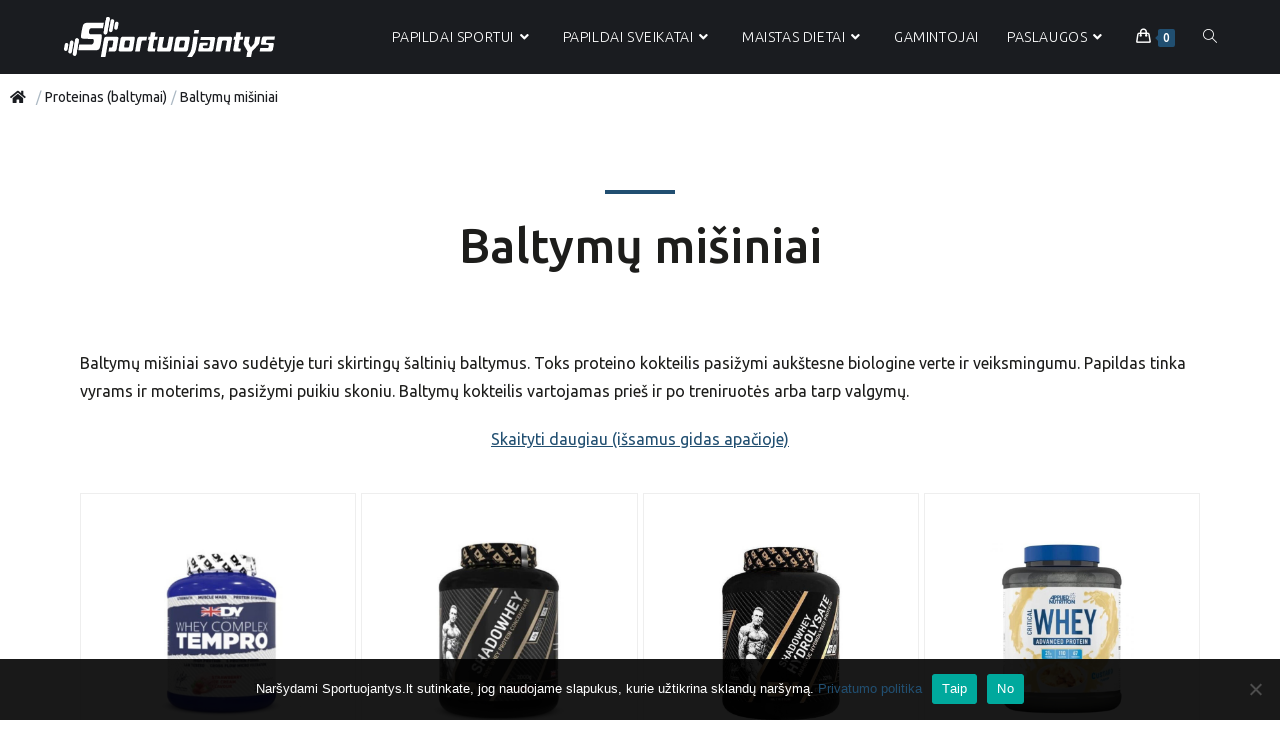

--- FILE ---
content_type: text/html; charset=UTF-8
request_url: https://sportuojantys.lt/baltyminiai-proteino-kokteiliai/
body_size: 29476
content:
<!DOCTYPE html>
<html class="html" lang="lt-LT">
<head>
	<meta charset="UTF-8">
	<link rel="profile" href="https://gmpg.org/xfn/11">

	<meta name='robots' content='index, follow, max-image-preview:large, max-snippet:-1, max-video-preview:-1' />
	<style>img:is([sizes="auto" i], [sizes^="auto," i]) { contain-intrinsic-size: 3000px 1500px }</style>
	
<!-- Google Tag Manager for WordPress by gtm4wp.com -->
<script data-cfasync="false" data-pagespeed-no-defer>
	var gtm4wp_datalayer_name = "dataLayer";
	var dataLayer = dataLayer || [];
	const gtm4wp_use_sku_instead = false;
	const gtm4wp_currency = 'EUR';
	const gtm4wp_product_per_impression = 10;
	const gtm4wp_clear_ecommerce = false;
	const gtm4wp_datalayer_max_timeout = 2000;
</script>
<!-- End Google Tag Manager for WordPress by gtm4wp.com --><meta name="viewport" content="width=device-width, initial-scale=1">
	<!-- This site is optimized with the Yoast SEO plugin v26.4 - https://yoast.com/wordpress/plugins/seo/ -->
	<title>Baltyminiai Proteino Kokteiliai [Svorio Metimui]</title>
	<meta name="description" content="Baltyminiai proteino kokteiliai svorio metimui ☑️Geriausi papildų atsiliepimai internetu ⭐Veiksmingumas ☝Kokybė ❌Jokių &quot;padielkų&quot; ✨Gera kaina!" />
	<link rel="canonical" href="https://sportuojantys.lt/baltyminiai-proteino-kokteiliai/" />
	<meta property="og:locale" content="lt_LT" />
	<meta property="og:type" content="article" />
	<meta property="og:title" content="Baltyminiai Proteino Kokteiliai [Svorio Metimui]" />
	<meta property="og:description" content="Baltyminiai proteino kokteiliai svorio metimui ☑️Geriausi papildų atsiliepimai internetu ⭐Veiksmingumas ☝Kokybė ❌Jokių &quot;padielkų&quot; ✨Gera kaina!" />
	<meta property="og:url" content="https://sportuojantys.lt/baltyminiai-proteino-kokteiliai/" />
	<meta property="og:site_name" content="Sportuojantys" />
	<meta property="og:image" content="https://sportuojantys.lt/wp-content/uploads/2021/09/Sportuojantys-logo-2.png" />
	<meta property="og:image:width" content="1500" />
	<meta property="og:image:height" content="253" />
	<meta property="og:image:type" content="image/png" />
	<meta name="twitter:card" content="summary_large_image" />
	<meta name="twitter:site" content="@sportuojantys" />
	<script type="application/ld+json" class="yoast-schema-graph">{"@context":"https://schema.org","@graph":[{"@type":"CollectionPage","@id":"https://sportuojantys.lt/baltyminiai-proteino-kokteiliai/","url":"https://sportuojantys.lt/baltyminiai-proteino-kokteiliai/","name":"Baltyminiai Proteino Kokteiliai [Svorio Metimui]","isPartOf":{"@id":"https://sportuojantys.lt/#website"},"primaryImageOfPage":{"@id":"https://sportuojantys.lt/baltyminiai-proteino-kokteiliai/#primaryimage"},"image":{"@id":"https://sportuojantys.lt/baltyminiai-proteino-kokteiliai/#primaryimage"},"thumbnailUrl":"https://sportuojantys.lt/wp-content/uploads/2024/10/BSN-Syntha-6-2260g.jpg","description":"Baltyminiai proteino kokteiliai svorio metimui ☑️Geriausi papildų atsiliepimai internetu ⭐Veiksmingumas ☝Kokybė ❌Jokių \"padielkų\" ✨Gera kaina!","breadcrumb":{"@id":"https://sportuojantys.lt/baltyminiai-proteino-kokteiliai/#breadcrumb"},"inLanguage":"lt-LT"},{"@type":"ImageObject","inLanguage":"lt-LT","@id":"https://sportuojantys.lt/baltyminiai-proteino-kokteiliai/#primaryimage","url":"https://sportuojantys.lt/wp-content/uploads/2024/10/BSN-Syntha-6-2260g.jpg","contentUrl":"https://sportuojantys.lt/wp-content/uploads/2024/10/BSN-Syntha-6-2260g.jpg","width":800,"height":800,"caption":"BSN Syntha 6 2260g"},{"@type":"BreadcrumbList","@id":"https://sportuojantys.lt/baltyminiai-proteino-kokteiliai/#breadcrumb","itemListElement":[{"@type":"ListItem","position":1,"name":"Home","item":"https://sportuojantys.lt/"},{"@type":"ListItem","position":2,"name":"Proteinas (baltymai)","item":"https://sportuojantys.lt/proteinas/"},{"@type":"ListItem","position":3,"name":"Baltymų mišiniai"}]},{"@type":"WebSite","@id":"https://sportuojantys.lt/#website","url":"https://sportuojantys.lt/","name":"Sportuojantys","description":"","publisher":{"@id":"https://sportuojantys.lt/#organization"},"potentialAction":[{"@type":"SearchAction","target":{"@type":"EntryPoint","urlTemplate":"https://sportuojantys.lt/?s={search_term_string}"},"query-input":{"@type":"PropertyValueSpecification","valueRequired":true,"valueName":"search_term_string"}}],"inLanguage":"lt-LT"},{"@type":"Organization","@id":"https://sportuojantys.lt/#organization","name":"Sportuojantys","url":"https://sportuojantys.lt/","logo":{"@type":"ImageObject","inLanguage":"lt-LT","@id":"https://sportuojantys.lt/#/schema/logo/image/","url":"https://sportuojantys.lt/wp-content/uploads/2019/06/Sportuojantys-logo.png","contentUrl":"https://sportuojantys.lt/wp-content/uploads/2019/06/Sportuojantys-logo.png","width":1499,"height":379,"caption":"Sportuojantys"},"image":{"@id":"https://sportuojantys.lt/#/schema/logo/image/"},"sameAs":["https://facebook.com/sportuojantys/","https://x.com/sportuojantys","https://instagram.com/sportuojantys/","https://linkedin.com/in/sportuojantys/","https://pinterest.com/sportuojantys/","https://youtube.com/sportuojantys/"]}]}</script>
	<!-- / Yoast SEO plugin. -->


<link rel='dns-prefetch' href='//cdn.jsdelivr.net' />
<link rel='dns-prefetch' href='//fonts.googleapis.com' />
<link rel="alternate" type="application/rss+xml" title="Sportuojantys &raquo; Įrašų RSS srautas" href="https://sportuojantys.lt/feed/" />
<link rel="alternate" type="application/rss+xml" title="Sportuojantys &raquo; Komentarų RSS srautas" href="https://sportuojantys.lt/comments/feed/" />
<link rel="alternate" type="application/rss+xml" title="Sportuojantys &raquo; Baltymų mišiniai Kategorija srautas" href="https://sportuojantys.lt/baltyminiai-proteino-kokteiliai/feed/" />
<script>
window._wpemojiSettings = {"baseUrl":"https:\/\/s.w.org\/images\/core\/emoji\/16.0.1\/72x72\/","ext":".png","svgUrl":"https:\/\/s.w.org\/images\/core\/emoji\/16.0.1\/svg\/","svgExt":".svg","source":{"concatemoji":"https:\/\/sportuojantys.lt\/wp-includes\/js\/wp-emoji-release.min.js?ver=6.8.3"}};
/*! This file is auto-generated */
!function(s,n){var o,i,e;function c(e){try{var t={supportTests:e,timestamp:(new Date).valueOf()};sessionStorage.setItem(o,JSON.stringify(t))}catch(e){}}function p(e,t,n){e.clearRect(0,0,e.canvas.width,e.canvas.height),e.fillText(t,0,0);var t=new Uint32Array(e.getImageData(0,0,e.canvas.width,e.canvas.height).data),a=(e.clearRect(0,0,e.canvas.width,e.canvas.height),e.fillText(n,0,0),new Uint32Array(e.getImageData(0,0,e.canvas.width,e.canvas.height).data));return t.every(function(e,t){return e===a[t]})}function u(e,t){e.clearRect(0,0,e.canvas.width,e.canvas.height),e.fillText(t,0,0);for(var n=e.getImageData(16,16,1,1),a=0;a<n.data.length;a++)if(0!==n.data[a])return!1;return!0}function f(e,t,n,a){switch(t){case"flag":return n(e,"\ud83c\udff3\ufe0f\u200d\u26a7\ufe0f","\ud83c\udff3\ufe0f\u200b\u26a7\ufe0f")?!1:!n(e,"\ud83c\udde8\ud83c\uddf6","\ud83c\udde8\u200b\ud83c\uddf6")&&!n(e,"\ud83c\udff4\udb40\udc67\udb40\udc62\udb40\udc65\udb40\udc6e\udb40\udc67\udb40\udc7f","\ud83c\udff4\u200b\udb40\udc67\u200b\udb40\udc62\u200b\udb40\udc65\u200b\udb40\udc6e\u200b\udb40\udc67\u200b\udb40\udc7f");case"emoji":return!a(e,"\ud83e\udedf")}return!1}function g(e,t,n,a){var r="undefined"!=typeof WorkerGlobalScope&&self instanceof WorkerGlobalScope?new OffscreenCanvas(300,150):s.createElement("canvas"),o=r.getContext("2d",{willReadFrequently:!0}),i=(o.textBaseline="top",o.font="600 32px Arial",{});return e.forEach(function(e){i[e]=t(o,e,n,a)}),i}function t(e){var t=s.createElement("script");t.src=e,t.defer=!0,s.head.appendChild(t)}"undefined"!=typeof Promise&&(o="wpEmojiSettingsSupports",i=["flag","emoji"],n.supports={everything:!0,everythingExceptFlag:!0},e=new Promise(function(e){s.addEventListener("DOMContentLoaded",e,{once:!0})}),new Promise(function(t){var n=function(){try{var e=JSON.parse(sessionStorage.getItem(o));if("object"==typeof e&&"number"==typeof e.timestamp&&(new Date).valueOf()<e.timestamp+604800&&"object"==typeof e.supportTests)return e.supportTests}catch(e){}return null}();if(!n){if("undefined"!=typeof Worker&&"undefined"!=typeof OffscreenCanvas&&"undefined"!=typeof URL&&URL.createObjectURL&&"undefined"!=typeof Blob)try{var e="postMessage("+g.toString()+"("+[JSON.stringify(i),f.toString(),p.toString(),u.toString()].join(",")+"));",a=new Blob([e],{type:"text/javascript"}),r=new Worker(URL.createObjectURL(a),{name:"wpTestEmojiSupports"});return void(r.onmessage=function(e){c(n=e.data),r.terminate(),t(n)})}catch(e){}c(n=g(i,f,p,u))}t(n)}).then(function(e){for(var t in e)n.supports[t]=e[t],n.supports.everything=n.supports.everything&&n.supports[t],"flag"!==t&&(n.supports.everythingExceptFlag=n.supports.everythingExceptFlag&&n.supports[t]);n.supports.everythingExceptFlag=n.supports.everythingExceptFlag&&!n.supports.flag,n.DOMReady=!1,n.readyCallback=function(){n.DOMReady=!0}}).then(function(){return e}).then(function(){var e;n.supports.everything||(n.readyCallback(),(e=n.source||{}).concatemoji?t(e.concatemoji):e.wpemoji&&e.twemoji&&(t(e.twemoji),t(e.wpemoji)))}))}((window,document),window._wpemojiSettings);
</script>
<link rel='stylesheet' id='bdt-uikit-css' href='https://sportuojantys.lt/wp-content/plugins/bdthemes-element-pack/assets/css/bdt-uikit.css?ver=3.16.24' media='all' />
<link rel='stylesheet' id='ep-helper-css' href='https://sportuojantys.lt/wp-content/plugins/bdthemes-element-pack/assets/css/ep-helper.css?ver=7.5.3' media='all' />
<style id='wp-emoji-styles-inline-css'>

	img.wp-smiley, img.emoji {
		display: inline !important;
		border: none !important;
		box-shadow: none !important;
		height: 1em !important;
		width: 1em !important;
		margin: 0 0.07em !important;
		vertical-align: -0.1em !important;
		background: none !important;
		padding: 0 !important;
	}
</style>
<link rel='stylesheet' id='wp-block-library-css' href='https://sportuojantys.lt/wp-includes/css/dist/block-library/style.min.css?ver=6.8.3' media='all' />
<style id='wp-block-library-theme-inline-css'>
.wp-block-audio :where(figcaption){color:#555;font-size:13px;text-align:center}.is-dark-theme .wp-block-audio :where(figcaption){color:#ffffffa6}.wp-block-audio{margin:0 0 1em}.wp-block-code{border:1px solid #ccc;border-radius:4px;font-family:Menlo,Consolas,monaco,monospace;padding:.8em 1em}.wp-block-embed :where(figcaption){color:#555;font-size:13px;text-align:center}.is-dark-theme .wp-block-embed :where(figcaption){color:#ffffffa6}.wp-block-embed{margin:0 0 1em}.blocks-gallery-caption{color:#555;font-size:13px;text-align:center}.is-dark-theme .blocks-gallery-caption{color:#ffffffa6}:root :where(.wp-block-image figcaption){color:#555;font-size:13px;text-align:center}.is-dark-theme :root :where(.wp-block-image figcaption){color:#ffffffa6}.wp-block-image{margin:0 0 1em}.wp-block-pullquote{border-bottom:4px solid;border-top:4px solid;color:currentColor;margin-bottom:1.75em}.wp-block-pullquote cite,.wp-block-pullquote footer,.wp-block-pullquote__citation{color:currentColor;font-size:.8125em;font-style:normal;text-transform:uppercase}.wp-block-quote{border-left:.25em solid;margin:0 0 1.75em;padding-left:1em}.wp-block-quote cite,.wp-block-quote footer{color:currentColor;font-size:.8125em;font-style:normal;position:relative}.wp-block-quote:where(.has-text-align-right){border-left:none;border-right:.25em solid;padding-left:0;padding-right:1em}.wp-block-quote:where(.has-text-align-center){border:none;padding-left:0}.wp-block-quote.is-large,.wp-block-quote.is-style-large,.wp-block-quote:where(.is-style-plain){border:none}.wp-block-search .wp-block-search__label{font-weight:700}.wp-block-search__button{border:1px solid #ccc;padding:.375em .625em}:where(.wp-block-group.has-background){padding:1.25em 2.375em}.wp-block-separator.has-css-opacity{opacity:.4}.wp-block-separator{border:none;border-bottom:2px solid;margin-left:auto;margin-right:auto}.wp-block-separator.has-alpha-channel-opacity{opacity:1}.wp-block-separator:not(.is-style-wide):not(.is-style-dots){width:100px}.wp-block-separator.has-background:not(.is-style-dots){border-bottom:none;height:1px}.wp-block-separator.has-background:not(.is-style-wide):not(.is-style-dots){height:2px}.wp-block-table{margin:0 0 1em}.wp-block-table td,.wp-block-table th{word-break:normal}.wp-block-table :where(figcaption){color:#555;font-size:13px;text-align:center}.is-dark-theme .wp-block-table :where(figcaption){color:#ffffffa6}.wp-block-video :where(figcaption){color:#555;font-size:13px;text-align:center}.is-dark-theme .wp-block-video :where(figcaption){color:#ffffffa6}.wp-block-video{margin:0 0 1em}:root :where(.wp-block-template-part.has-background){margin-bottom:0;margin-top:0;padding:1.25em 2.375em}
</style>
<style id='classic-theme-styles-inline-css'>
/*! This file is auto-generated */
.wp-block-button__link{color:#fff;background-color:#32373c;border-radius:9999px;box-shadow:none;text-decoration:none;padding:calc(.667em + 2px) calc(1.333em + 2px);font-size:1.125em}.wp-block-file__button{background:#32373c;color:#fff;text-decoration:none}
</style>
<style id='global-styles-inline-css'>
:root{--wp--preset--aspect-ratio--square: 1;--wp--preset--aspect-ratio--4-3: 4/3;--wp--preset--aspect-ratio--3-4: 3/4;--wp--preset--aspect-ratio--3-2: 3/2;--wp--preset--aspect-ratio--2-3: 2/3;--wp--preset--aspect-ratio--16-9: 16/9;--wp--preset--aspect-ratio--9-16: 9/16;--wp--preset--color--black: #000000;--wp--preset--color--cyan-bluish-gray: #abb8c3;--wp--preset--color--white: #ffffff;--wp--preset--color--pale-pink: #f78da7;--wp--preset--color--vivid-red: #cf2e2e;--wp--preset--color--luminous-vivid-orange: #ff6900;--wp--preset--color--luminous-vivid-amber: #fcb900;--wp--preset--color--light-green-cyan: #7bdcb5;--wp--preset--color--vivid-green-cyan: #00d084;--wp--preset--color--pale-cyan-blue: #8ed1fc;--wp--preset--color--vivid-cyan-blue: #0693e3;--wp--preset--color--vivid-purple: #9b51e0;--wp--preset--gradient--vivid-cyan-blue-to-vivid-purple: linear-gradient(135deg,rgba(6,147,227,1) 0%,rgb(155,81,224) 100%);--wp--preset--gradient--light-green-cyan-to-vivid-green-cyan: linear-gradient(135deg,rgb(122,220,180) 0%,rgb(0,208,130) 100%);--wp--preset--gradient--luminous-vivid-amber-to-luminous-vivid-orange: linear-gradient(135deg,rgba(252,185,0,1) 0%,rgba(255,105,0,1) 100%);--wp--preset--gradient--luminous-vivid-orange-to-vivid-red: linear-gradient(135deg,rgba(255,105,0,1) 0%,rgb(207,46,46) 100%);--wp--preset--gradient--very-light-gray-to-cyan-bluish-gray: linear-gradient(135deg,rgb(238,238,238) 0%,rgb(169,184,195) 100%);--wp--preset--gradient--cool-to-warm-spectrum: linear-gradient(135deg,rgb(74,234,220) 0%,rgb(151,120,209) 20%,rgb(207,42,186) 40%,rgb(238,44,130) 60%,rgb(251,105,98) 80%,rgb(254,248,76) 100%);--wp--preset--gradient--blush-light-purple: linear-gradient(135deg,rgb(255,206,236) 0%,rgb(152,150,240) 100%);--wp--preset--gradient--blush-bordeaux: linear-gradient(135deg,rgb(254,205,165) 0%,rgb(254,45,45) 50%,rgb(107,0,62) 100%);--wp--preset--gradient--luminous-dusk: linear-gradient(135deg,rgb(255,203,112) 0%,rgb(199,81,192) 50%,rgb(65,88,208) 100%);--wp--preset--gradient--pale-ocean: linear-gradient(135deg,rgb(255,245,203) 0%,rgb(182,227,212) 50%,rgb(51,167,181) 100%);--wp--preset--gradient--electric-grass: linear-gradient(135deg,rgb(202,248,128) 0%,rgb(113,206,126) 100%);--wp--preset--gradient--midnight: linear-gradient(135deg,rgb(2,3,129) 0%,rgb(40,116,252) 100%);--wp--preset--font-size--small: 13px;--wp--preset--font-size--medium: 20px;--wp--preset--font-size--large: 36px;--wp--preset--font-size--x-large: 42px;--wp--preset--spacing--20: 0.44rem;--wp--preset--spacing--30: 0.67rem;--wp--preset--spacing--40: 1rem;--wp--preset--spacing--50: 1.5rem;--wp--preset--spacing--60: 2.25rem;--wp--preset--spacing--70: 3.38rem;--wp--preset--spacing--80: 5.06rem;--wp--preset--shadow--natural: 6px 6px 9px rgba(0, 0, 0, 0.2);--wp--preset--shadow--deep: 12px 12px 50px rgba(0, 0, 0, 0.4);--wp--preset--shadow--sharp: 6px 6px 0px rgba(0, 0, 0, 0.2);--wp--preset--shadow--outlined: 6px 6px 0px -3px rgba(255, 255, 255, 1), 6px 6px rgba(0, 0, 0, 1);--wp--preset--shadow--crisp: 6px 6px 0px rgba(0, 0, 0, 1);}:where(.is-layout-flex){gap: 0.5em;}:where(.is-layout-grid){gap: 0.5em;}body .is-layout-flex{display: flex;}.is-layout-flex{flex-wrap: wrap;align-items: center;}.is-layout-flex > :is(*, div){margin: 0;}body .is-layout-grid{display: grid;}.is-layout-grid > :is(*, div){margin: 0;}:where(.wp-block-columns.is-layout-flex){gap: 2em;}:where(.wp-block-columns.is-layout-grid){gap: 2em;}:where(.wp-block-post-template.is-layout-flex){gap: 1.25em;}:where(.wp-block-post-template.is-layout-grid){gap: 1.25em;}.has-black-color{color: var(--wp--preset--color--black) !important;}.has-cyan-bluish-gray-color{color: var(--wp--preset--color--cyan-bluish-gray) !important;}.has-white-color{color: var(--wp--preset--color--white) !important;}.has-pale-pink-color{color: var(--wp--preset--color--pale-pink) !important;}.has-vivid-red-color{color: var(--wp--preset--color--vivid-red) !important;}.has-luminous-vivid-orange-color{color: var(--wp--preset--color--luminous-vivid-orange) !important;}.has-luminous-vivid-amber-color{color: var(--wp--preset--color--luminous-vivid-amber) !important;}.has-light-green-cyan-color{color: var(--wp--preset--color--light-green-cyan) !important;}.has-vivid-green-cyan-color{color: var(--wp--preset--color--vivid-green-cyan) !important;}.has-pale-cyan-blue-color{color: var(--wp--preset--color--pale-cyan-blue) !important;}.has-vivid-cyan-blue-color{color: var(--wp--preset--color--vivid-cyan-blue) !important;}.has-vivid-purple-color{color: var(--wp--preset--color--vivid-purple) !important;}.has-black-background-color{background-color: var(--wp--preset--color--black) !important;}.has-cyan-bluish-gray-background-color{background-color: var(--wp--preset--color--cyan-bluish-gray) !important;}.has-white-background-color{background-color: var(--wp--preset--color--white) !important;}.has-pale-pink-background-color{background-color: var(--wp--preset--color--pale-pink) !important;}.has-vivid-red-background-color{background-color: var(--wp--preset--color--vivid-red) !important;}.has-luminous-vivid-orange-background-color{background-color: var(--wp--preset--color--luminous-vivid-orange) !important;}.has-luminous-vivid-amber-background-color{background-color: var(--wp--preset--color--luminous-vivid-amber) !important;}.has-light-green-cyan-background-color{background-color: var(--wp--preset--color--light-green-cyan) !important;}.has-vivid-green-cyan-background-color{background-color: var(--wp--preset--color--vivid-green-cyan) !important;}.has-pale-cyan-blue-background-color{background-color: var(--wp--preset--color--pale-cyan-blue) !important;}.has-vivid-cyan-blue-background-color{background-color: var(--wp--preset--color--vivid-cyan-blue) !important;}.has-vivid-purple-background-color{background-color: var(--wp--preset--color--vivid-purple) !important;}.has-black-border-color{border-color: var(--wp--preset--color--black) !important;}.has-cyan-bluish-gray-border-color{border-color: var(--wp--preset--color--cyan-bluish-gray) !important;}.has-white-border-color{border-color: var(--wp--preset--color--white) !important;}.has-pale-pink-border-color{border-color: var(--wp--preset--color--pale-pink) !important;}.has-vivid-red-border-color{border-color: var(--wp--preset--color--vivid-red) !important;}.has-luminous-vivid-orange-border-color{border-color: var(--wp--preset--color--luminous-vivid-orange) !important;}.has-luminous-vivid-amber-border-color{border-color: var(--wp--preset--color--luminous-vivid-amber) !important;}.has-light-green-cyan-border-color{border-color: var(--wp--preset--color--light-green-cyan) !important;}.has-vivid-green-cyan-border-color{border-color: var(--wp--preset--color--vivid-green-cyan) !important;}.has-pale-cyan-blue-border-color{border-color: var(--wp--preset--color--pale-cyan-blue) !important;}.has-vivid-cyan-blue-border-color{border-color: var(--wp--preset--color--vivid-cyan-blue) !important;}.has-vivid-purple-border-color{border-color: var(--wp--preset--color--vivid-purple) !important;}.has-vivid-cyan-blue-to-vivid-purple-gradient-background{background: var(--wp--preset--gradient--vivid-cyan-blue-to-vivid-purple) !important;}.has-light-green-cyan-to-vivid-green-cyan-gradient-background{background: var(--wp--preset--gradient--light-green-cyan-to-vivid-green-cyan) !important;}.has-luminous-vivid-amber-to-luminous-vivid-orange-gradient-background{background: var(--wp--preset--gradient--luminous-vivid-amber-to-luminous-vivid-orange) !important;}.has-luminous-vivid-orange-to-vivid-red-gradient-background{background: var(--wp--preset--gradient--luminous-vivid-orange-to-vivid-red) !important;}.has-very-light-gray-to-cyan-bluish-gray-gradient-background{background: var(--wp--preset--gradient--very-light-gray-to-cyan-bluish-gray) !important;}.has-cool-to-warm-spectrum-gradient-background{background: var(--wp--preset--gradient--cool-to-warm-spectrum) !important;}.has-blush-light-purple-gradient-background{background: var(--wp--preset--gradient--blush-light-purple) !important;}.has-blush-bordeaux-gradient-background{background: var(--wp--preset--gradient--blush-bordeaux) !important;}.has-luminous-dusk-gradient-background{background: var(--wp--preset--gradient--luminous-dusk) !important;}.has-pale-ocean-gradient-background{background: var(--wp--preset--gradient--pale-ocean) !important;}.has-electric-grass-gradient-background{background: var(--wp--preset--gradient--electric-grass) !important;}.has-midnight-gradient-background{background: var(--wp--preset--gradient--midnight) !important;}.has-small-font-size{font-size: var(--wp--preset--font-size--small) !important;}.has-medium-font-size{font-size: var(--wp--preset--font-size--medium) !important;}.has-large-font-size{font-size: var(--wp--preset--font-size--large) !important;}.has-x-large-font-size{font-size: var(--wp--preset--font-size--x-large) !important;}
:where(.wp-block-post-template.is-layout-flex){gap: 1.25em;}:where(.wp-block-post-template.is-layout-grid){gap: 1.25em;}
:where(.wp-block-columns.is-layout-flex){gap: 2em;}:where(.wp-block-columns.is-layout-grid){gap: 2em;}
:root :where(.wp-block-pullquote){font-size: 1.5em;line-height: 1.6;}
</style>
<link rel='stylesheet' id='cookie-notice-front-css' href='https://sportuojantys.lt/wp-content/plugins/cookie-notice/css/front.min.css?ver=2.5.9' media='all' />
<link rel='stylesheet' id='flexy-breadcrumb-css' href='https://sportuojantys.lt/wp-content/plugins/flexy-breadcrumb/public/css/flexy-breadcrumb-public.css?ver=1.2.1' media='all' />
<link rel='stylesheet' id='flexy-breadcrumb-font-awesome-css' href='https://sportuojantys.lt/wp-content/plugins/flexy-breadcrumb/public/css/font-awesome.min.css?ver=4.7.0' media='all' />
<link rel='stylesheet' id='main-style-css' href='https://sportuojantys.lt/wp-content/plugins/form-calculator/css/form-main.css?ver=3.0.3' media='all' />
<link rel='stylesheet' id='mabel-wheel-of-fortune-css' href='https://sportuojantys.lt/wp-content/plugins/mabel-wheel-of-fortune/public/css/public.min.css?ver=4.3' media='all' />
<link rel='stylesheet' id='quiz-maker-css' href='https://sportuojantys.lt/wp-content/plugins/quiz-maker-1/public/css/quiz-maker-public.css?ver=8.7.3' media='all' />
<link rel='stylesheet' id='woo-lithuaniapost-css' href='https://sportuojantys.lt/wp-content/plugins/woo-lithuaniapost-main/public/css/woo-lithuaniapost-public.css?ver=4.0.27' media='all' />
<link rel='stylesheet' id='select2-css-css' href='https://cdn.jsdelivr.net/npm/select2@4.1.0-rc.0/dist/css/select2.min.css?ver=4.1.0-rc.0' media='all' />
<style id='woocommerce-inline-inline-css'>
.woocommerce form .form-row .required { visibility: visible; }
</style>
<link rel='stylesheet' id='wpda_wpdp_public-css' href='https://sportuojantys.lt/wp-content/plugins/wp-data-access/public/../assets/css/wpda_public.css?ver=5.5.62' media='all' />
<link rel='stylesheet' id='montonio-style-css' href='https://sportuojantys.lt/wp-content/plugins/montonio-for-woocommerce/assets/css/montonio-style.css?ver=9.1.7' media='all' />
<link rel='stylesheet' id='brands-styles-css' href='https://sportuojantys.lt/wp-content/plugins/woocommerce/assets/css/brands.css?ver=10.3.5' media='all' />
<link rel='stylesheet' id='oceanwp-style-css' href='https://sportuojantys.lt/wp-content/themes/oceanwp/assets/css/style.min.css?ver=1.0' media='all' />
<style id='oceanwp-style-inline-css'>
div.wpforms-container-full .wpforms-form input[type=submit]:hover,
			div.wpforms-container-full .wpforms-form input[type=submit]:focus,
			div.wpforms-container-full .wpforms-form input[type=submit]:active,
			div.wpforms-container-full .wpforms-form button[type=submit]:hover,
			div.wpforms-container-full .wpforms-form button[type=submit]:focus,
			div.wpforms-container-full .wpforms-form button[type=submit]:active,
			div.wpforms-container-full .wpforms-form .wpforms-page-button:hover,
			div.wpforms-container-full .wpforms-form .wpforms-page-button:active,
			div.wpforms-container-full .wpforms-form .wpforms-page-button:focus {
				border: none;
			}
</style>
<link rel='stylesheet' id='child-style-css' href='https://sportuojantys.lt/wp-content/themes/oceanwp-child-theme-master/style.css?ver=6.8.3' media='all' />
<link rel='stylesheet' id='oceanwp-woo-mini-cart-css' href='https://sportuojantys.lt/wp-content/themes/oceanwp/assets/css/woo/woo-mini-cart.min.css?ver=6.8.3' media='all' />
<link rel='stylesheet' id='font-awesome-css' href='https://sportuojantys.lt/wp-content/themes/oceanwp/assets/fonts/fontawesome/css/all.min.css?ver=6.7.2' media='all' />
<link rel='stylesheet' id='simple-line-icons-css' href='https://sportuojantys.lt/wp-content/themes/oceanwp/assets/css/third/simple-line-icons.min.css?ver=2.4.0' media='all' />
<link rel='stylesheet' id='oceanwp-google-font-ubuntu-css' href='//fonts.googleapis.com/css?family=Ubuntu%3A100%2C200%2C300%2C400%2C500%2C600%2C700%2C800%2C900%2C100i%2C200i%2C300i%2C400i%2C500i%2C600i%2C700i%2C800i%2C900i&#038;subset=latin&#038;display=swap&#038;ver=6.8.3' media='all' />
<link rel='stylesheet' id='jet-elements-css' href='https://sportuojantys.lt/wp-content/plugins/jet-elements/assets/css/jet-elements.css?ver=2.5.8' media='all' />
<link rel='stylesheet' id='jet-elements-skin-css' href='https://sportuojantys.lt/wp-content/plugins/jet-elements/assets/css/jet-elements-skin.css?ver=2.5.8' media='all' />
<link rel='stylesheet' id='elementor-icons-css' href='https://sportuojantys.lt/wp-content/plugins/elementor/assets/lib/eicons/css/elementor-icons.min.css?ver=5.30.0' media='all' />
<link rel='stylesheet' id='elementor-frontend-css' href='https://sportuojantys.lt/wp-content/plugins/elementor/assets/css/frontend.min.css?ver=3.23.4' media='all' />
<link rel='stylesheet' id='swiper-css' href='https://sportuojantys.lt/wp-content/plugins/elementor/assets/lib/swiper/v8/css/swiper.min.css?ver=8.4.5' media='all' />
<link rel='stylesheet' id='elementor-post-62652-css' href='https://sportuojantys.lt/wp-content/uploads/elementor/css/post-62652.css?ver=1759991411' media='all' />
<link rel='stylesheet' id='elementor-pro-css' href='https://sportuojantys.lt/wp-content/plugins/elementor-pro/assets/css/frontend.min.css?ver=3.23.3' media='all' />
<link rel='stylesheet' id='elementor-global-css' href='https://sportuojantys.lt/wp-content/uploads/elementor/css/global.css?ver=1759991420' media='all' />
<link rel='stylesheet' id='elementor-post-19622-css' href='https://sportuojantys.lt/wp-content/uploads/elementor/css/post-19622.css?ver=1759991421' media='all' />
<link rel='stylesheet' id='elementor-post-85171-css' href='https://sportuojantys.lt/wp-content/uploads/elementor/css/post-85171.css?ver=1760026148' media='all' />
<link rel='stylesheet' id='quiz-maker-admin-css' href='https://sportuojantys.lt/wp-content/plugins/quiz-maker-1/admin/css/admin.css?ver=8.7.3' media='all' />
<link rel='stylesheet' id='sticky-header-oceanwp-style-css' href='https://sportuojantys.lt/wp-content/plugins/sticky-header-oceanwp//style.css?ver=6.8.3' media='all' />
<link rel='stylesheet' id='oceanwp-woocommerce-css' href='https://sportuojantys.lt/wp-content/themes/oceanwp/assets/css/woo/woocommerce.min.css?ver=6.8.3' media='all' />
<link rel='stylesheet' id='oceanwp-woo-star-font-css' href='https://sportuojantys.lt/wp-content/themes/oceanwp/assets/css/woo/woo-star-font.min.css?ver=6.8.3' media='all' />
<link rel='stylesheet' id='jquery-vi_flexslider-css' href='https://sportuojantys.lt/wp-content/plugins/woocommerce-boost-sales/css/vi_flexslider.min.css?ver=2.7.0' media='all' />
<link rel='stylesheet' id='woocommerce-boost-sales-css' href='https://sportuojantys.lt/wp-content/plugins/woocommerce-boost-sales/css/woocommerce-boost-sales.min.css?ver=1.5.6' media='all' />
<style id='woocommerce-boost-sales-inline-css'>

			.woocommerce-boost-sales .wbs-upsells .product-controls button.wbs-single_add_to_cart_button,
			.woocommerce-boost-sales .wbs-upsells-items .product-controls button.wbs-single_add_to_cart_button,
			.wbs-content-inner-crs .wbs-crosssells-button-atc button.wbs-single_add_to_cart_button,
			.woocommerce-boost-sales .wbs-upsells .product-controls .wbs-cart .wbs-product-link,
			.wbs-content-inner-crs .wbs-crosssells-button-atc button.wbs-single_add_to_cart_button,
			.woocommerce-boost-sales .wbs-breadcrum .wbs-header-right a,
			.vi-wbs-btn-redeem{
				background-color: #214f71;
			}.wbs-content-inner-crs .wbs-crosssells-button-atc .wbs-single_add_to_cart_button,
			.vi-wbs-btn-redeem:hover,.woocommerce-boost-sales .wbs-breadcrum .wbs-header-right a::before,
			.woocommerce-boost-sales .wbs-upsells .product-controls button.wbs-single_add_to_cart_button:hover,
			.woocommerce-boost-sales .wbs-upsells-items .product-controls button.wbs-single_add_to_cart_button:hover,
			.wbs-content-inner-crs .wbs-crosssells-button-atc button.wbs-single_add_to_cart_button:hover,
			.woocommerce-boost-sales .wbs-upsells .product-controls .wbs-cart .wbs-product-link:hover{
			background-color: #446c8b;
			}	
</style>
<link rel='stylesheet' id='google-fonts-1-css' href='https://fonts.googleapis.com/css?family=Roboto%3A100%2C100italic%2C200%2C200italic%2C300%2C300italic%2C400%2C400italic%2C500%2C500italic%2C600%2C600italic%2C700%2C700italic%2C800%2C800italic%2C900%2C900italic%7CRoboto+Slab%3A100%2C100italic%2C200%2C200italic%2C300%2C300italic%2C400%2C400italic%2C500%2C500italic%2C600%2C600italic%2C700%2C700italic%2C800%2C800italic%2C900%2C900italic%7CUbuntu%3A100%2C100italic%2C200%2C200italic%2C300%2C300italic%2C400%2C400italic%2C500%2C500italic%2C600%2C600italic%2C700%2C700italic%2C800%2C800italic%2C900%2C900italic&#038;display=auto&#038;subset=latin-ext&#038;ver=6.8.3' media='all' />
<link rel='stylesheet' id='elementor-icons-shared-0-css' href='https://sportuojantys.lt/wp-content/plugins/elementor/assets/lib/font-awesome/css/fontawesome.min.css?ver=5.15.3' media='all' />
<link rel='stylesheet' id='elementor-icons-fa-solid-css' href='https://sportuojantys.lt/wp-content/plugins/elementor/assets/lib/font-awesome/css/solid.min.css?ver=5.15.3' media='all' />
<link rel='stylesheet' id='elementor-icons-fa-brands-css' href='https://sportuojantys.lt/wp-content/plugins/elementor/assets/lib/font-awesome/css/brands.min.css?ver=5.15.3' media='all' />
<link rel="preconnect" href="https://fonts.gstatic.com/" crossorigin><script id="cookie-notice-front-js-before">
var cnArgs = {"ajaxUrl":"https:\/\/sportuojantys.lt\/wp-admin\/admin-ajax.php","nonce":"a89327c368","hideEffect":"fade","position":"bottom","onScroll":false,"onScrollOffset":100,"onClick":false,"cookieName":"cookie_notice_accepted","cookieTime":2592000,"cookieTimeRejected":2592000,"globalCookie":false,"redirection":false,"cache":false,"revokeCookies":false,"revokeCookiesOpt":"automatic"};
</script>
<script src="https://sportuojantys.lt/wp-content/plugins/cookie-notice/js/front.min.js?ver=2.5.9" id="cookie-notice-front-js"></script>
<script src="https://sportuojantys.lt/wp-includes/js/jquery/jquery.min.js?ver=3.7.1" id="jquery-core-js"></script>
<script src="https://sportuojantys.lt/wp-includes/js/jquery/jquery-migrate.min.js?ver=3.4.1" id="jquery-migrate-js"></script>
<script src="https://sportuojantys.lt/wp-content/plugins/form-calculator/js/form-main.js?ver=3.0.2" id="main-js-js"></script>
<script src="https://sportuojantys.lt/wp-content/plugins/related-posts-thumbnails/assets/js/front.min.js?ver=4.3.1" id="rpt_front_style-js"></script>
<script src="https://sportuojantys.lt/wp-content/plugins/related-posts-thumbnails/assets/js/lazy-load.js?ver=4.3.1" id="rpt-lazy-load-js"></script>
<script src="https://cdn.jsdelivr.net/npm/select2@4.1.0-rc.0/dist/js/select2.min.js?ver=1.0" id="select2-js"></script>
<script id="woo-lithuaniapost-js-extra">
var woo_lithuaniapost = {"ajax_url":"https:\/\/sportuojantys.lt\/wp-admin\/admin-ajax.php"};
</script>
<script src="https://sportuojantys.lt/wp-content/plugins/woo-lithuaniapost-main/public/js/woo-lithuaniapost.js?ver=4.0.27" id="woo-lithuaniapost-js"></script>
<script src="https://sportuojantys.lt/wp-content/plugins/woo-lithuaniapost-main/public/js/woo-lithuaniapost-lpexpress-terminal-block.js?ver=4.0.27" id="woo-lithuaniapost-lpexpress-terminal-block-js"></script>
<script src="https://sportuojantys.lt/wp-content/plugins/woocommerce/assets/js/js-cookie/js.cookie.min.js?ver=2.1.4-wc.10.3.5" id="wc-js-cookie-js" defer data-wp-strategy="defer"></script>
<script id="wc-cart-fragments-js-extra">
var wc_cart_fragments_params = {"ajax_url":"\/wp-admin\/admin-ajax.php","wc_ajax_url":"\/?wc-ajax=%%endpoint%%","cart_hash_key":"wc_cart_hash_3e8cc5a882de508d5b348aa4bf3ff444","fragment_name":"wc_fragments_3e8cc5a882de508d5b348aa4bf3ff444","request_timeout":"5000"};
</script>
<script src="https://sportuojantys.lt/wp-content/plugins/woocommerce/assets/js/frontend/cart-fragments.min.js?ver=10.3.5" id="wc-cart-fragments-js" defer data-wp-strategy="defer"></script>
<script src="https://sportuojantys.lt/wp-content/plugins/woocommerce/assets/js/jquery-blockui/jquery.blockUI.min.js?ver=2.7.0-wc.10.3.5" id="wc-jquery-blockui-js" defer data-wp-strategy="defer"></script>
<script id="wc-add-to-cart-js-extra">
var wc_add_to_cart_params = {"ajax_url":"\/wp-admin\/admin-ajax.php","wc_ajax_url":"\/?wc-ajax=%%endpoint%%","i18n_view_cart":"Krep\u0161elis","cart_url":"https:\/\/sportuojantys.lt\/krepselis\/","is_cart":"","cart_redirect_after_add":"no"};
</script>
<script src="https://sportuojantys.lt/wp-content/plugins/woocommerce/assets/js/frontend/add-to-cart.min.js?ver=10.3.5" id="wc-add-to-cart-js" defer data-wp-strategy="defer"></script>
<script id="woocommerce-js-extra">
var woocommerce_params = {"ajax_url":"\/wp-admin\/admin-ajax.php","wc_ajax_url":"\/?wc-ajax=%%endpoint%%","i18n_password_show":"Rodyti slapta\u017eod\u012f","i18n_password_hide":"Sl\u0117pti slapta\u017eod\u012f"};
</script>
<script src="https://sportuojantys.lt/wp-content/plugins/woocommerce/assets/js/frontend/woocommerce.min.js?ver=10.3.5" id="woocommerce-js" defer data-wp-strategy="defer"></script>
<script src="https://sportuojantys.lt/wp-includes/js/underscore.min.js?ver=1.13.7" id="underscore-js"></script>
<script src="https://sportuojantys.lt/wp-includes/js/backbone.min.js?ver=1.6.0" id="backbone-js"></script>
<script id="wp-api-request-js-extra">
var wpApiSettings = {"root":"https:\/\/sportuojantys.lt\/wp-json\/","nonce":"a5d2eb0b2c","versionString":"wp\/v2\/"};
</script>
<script src="https://sportuojantys.lt/wp-includes/js/api-request.min.js?ver=6.8.3" id="wp-api-request-js"></script>
<script src="https://sportuojantys.lt/wp-includes/js/wp-api.min.js?ver=6.8.3" id="wp-api-js"></script>
<script id="wpda_rest_api-js-extra">
var wpdaApiSettings = {"path":"wpda"};
</script>
<script src="https://sportuojantys.lt/wp-content/plugins/wp-data-access/public/../assets/js/wpda_rest_api.js?ver=5.5.62" id="wpda_rest_api-js"></script>
<script src="https://sportuojantys.lt/wp-content/plugins/sticky-header-oceanwp//main.js?ver=1.0.0" id="sticky-header-oceanwp-js"></script>
<link rel="https://api.w.org/" href="https://sportuojantys.lt/wp-json/" /><link rel="alternate" title="JSON" type="application/json" href="https://sportuojantys.lt/wp-json/wp/v2/product_cat/1467" /><link rel="EditURI" type="application/rsd+xml" title="RSD" href="https://sportuojantys.lt/xmlrpc.php?rsd" />
<meta name="generator" content="WordPress 6.8.3" />
<meta name="generator" content="WooCommerce 10.3.5" />

            <style type="text/css">              
                
                /* Background color */
                .fbc-page .fbc-wrap .fbc-items {
                    background-color: #ffffff;
                }
                /* Items font size */
                .fbc-page .fbc-wrap .fbc-items li {
                    font-size: 14px;
                }
                
                /* Items' link color */
                .fbc-page .fbc-wrap .fbc-items li a {
                    color: #000000;                    
                }
                
                /* Seprator color */
                .fbc-page .fbc-wrap .fbc-items li .fbc-separator {
                    color: #abb8c3;
                }
                
                /* Active item & end-text color */
                .fbc-page .fbc-wrap .fbc-items li.active span,
                .fbc-page .fbc-wrap .fbc-items li .fbc-end-text {
                    color: #27272a;
                    font-size: 14px;
                }
            </style>

                    <style>
            #related_posts_thumbnails li {
                border-right: 1px solid #dddddd;
                background-color: #ffffff            }

            #related_posts_thumbnails li:hover {
                background-color: #eeeeee;
            }

            .relpost_content {
                font-size: 16px;
                color: #333333;
            }

            .relpost-block-single {
                background-color: #ffffff;
                border-right: 1px solid #dddddd;
                border-left: 1px solid #dddddd;
                margin-right: -1px;
            }

            .relpost-block-single:hover {
                background-color: #eeeeee;
            }
        </style>

        
<!-- Google Tag Manager for WordPress by gtm4wp.com -->
<!-- GTM Container placement set to automatic -->
<script data-cfasync="false" data-pagespeed-no-defer>
	var dataLayer_content = {"pagePostType":"product","pagePostType2":"tax-product","pageCategory":[]};
	dataLayer.push( dataLayer_content );
</script>
<script data-cfasync="false" data-pagespeed-no-defer>
(function(w,d,s,l,i){w[l]=w[l]||[];w[l].push({'gtm.start':
new Date().getTime(),event:'gtm.js'});var f=d.getElementsByTagName(s)[0],
j=d.createElement(s),dl=l!='dataLayer'?'&l='+l:'';j.async=true;j.src=
'//www.googletagmanager.com/gtm.js?id='+i+dl;f.parentNode.insertBefore(j,f);
})(window,document,'script','dataLayer','GTM-MRD5TLH');
</script>
<!-- End Google Tag Manager for WordPress by gtm4wp.com -->	<noscript><style>.woocommerce-product-gallery{ opacity: 1 !important; }</style></noscript>
	<meta name="generator" content="Elementor 3.23.4; features: additional_custom_breakpoints, e_lazyload; settings: css_print_method-external, google_font-enabled, font_display-auto">
<script>var sticky_header_style = "";</script>			<style>
				.e-con.e-parent:nth-of-type(n+4):not(.e-lazyloaded):not(.e-no-lazyload),
				.e-con.e-parent:nth-of-type(n+4):not(.e-lazyloaded):not(.e-no-lazyload) * {
					background-image: none !important;
				}
				@media screen and (max-height: 1024px) {
					.e-con.e-parent:nth-of-type(n+3):not(.e-lazyloaded):not(.e-no-lazyload),
					.e-con.e-parent:nth-of-type(n+3):not(.e-lazyloaded):not(.e-no-lazyload) * {
						background-image: none !important;
					}
				}
				@media screen and (max-height: 640px) {
					.e-con.e-parent:nth-of-type(n+2):not(.e-lazyloaded):not(.e-no-lazyload),
					.e-con.e-parent:nth-of-type(n+2):not(.e-lazyloaded):not(.e-no-lazyload) * {
						background-image: none !important;
					}
				}
			</style>
			<link rel="icon" href="https://sportuojantys.lt/wp-content/uploads/2019/11/cropped-Sportuojantys-1-32x32.jpg" sizes="32x32" />
<link rel="icon" href="https://sportuojantys.lt/wp-content/uploads/2019/11/cropped-Sportuojantys-1-192x192.jpg" sizes="192x192" />
<link rel="apple-touch-icon" href="https://sportuojantys.lt/wp-content/uploads/2019/11/cropped-Sportuojantys-1-180x180.jpg" />
<meta name="msapplication-TileImage" content="https://sportuojantys.lt/wp-content/uploads/2019/11/cropped-Sportuojantys-1-270x270.jpg" />
		<style id="wp-custom-css">
			ol.fbc-items{margin-left:0!important;padding-left:0!important}.fbc-page .fbc-wrap .fbc-items li:first-child{padding-left:10px!important}#result_area .single_item p img.emoji{max-width:20px;margin-left:7px;margin-top:-3px}.fbc-page .fbc-wrap .fbc-items li.active span,.fbc-page .fbc-wrap .fbc-items li .fbc-end-text{color:#337ab7 !important}.error404 .fbc.fbc-page ol.fbc-items li:nth-child(3) a{pointer-events:none}/* Hides cross sales */.cross-sells{display:none;visibility:hidden}/*.ays_buttons_div input.action-button{color:#fff !important;background-color:#214f71 !important;box-shadow:none}.ays_buttons_div input.action-button:hover,.ays_buttons_div input.action-button[type='button']:focus{box-shadow:none !important;background-color:#1a1c20 !important;color:#fff;*//*----- Pratimų programėlė page overlay-------*/.form_area.exercise_area.loading:after{content:"Please Wait...";position:absolute;top:0;left:0;color:#000;height:100%;width:100%;Font-size:28px;font-weight:500;background:rgba(139 118 118 / 62%);text-align:center;padding-top:161px}.elementor-menu-anchor{height:80px;display:block;margin-top:-80px}@media only screen and (max-width:767px){.form_area.exercise_area.loading:after{padding-top:238px}}/* panaikina tarpus straipsniuose (cia del anchor menu) *//* .elementor-menu-anchor{height:0 !important}*//* https://fiverr.com/developer_risad https://fiverr.com/developer_risad */.bdt-wc-products .bdt-wc-product .bdt-wc-product-title a{font-size:14px !important;font-weight:500}.bdt-wc-products .bdt-wc-product .bdt-wc-product-title{font-size:unset !important;line-height:17px !important;display:block}.woocommerce ul.products li.product .woo-entry-inner li{margin-bottom:0 !important;line-height:17px !important;display:block !important}.woocommerce ul.products li.product li.title h2,.woocommerce ul.products li.product li.title a{line-height:17px !important;display:block !important;margin-bottom:10px !important;font-size:14px !important;height:unset !important}.bdt-wc-products.bdt-wc-products-skin-default .bdt-wc-product-image img,.woo-entry-image.clr img{transform:scale(.9)}.bdt-wc-products .bdt-wc-product .bdt-wc-product-desc,.bdt-wc-carousel .bdt-wc-carousel-item .bdt-wc-carousel-desc{padding-left:6px !important;padding-right:6px !important}.woocommerce div.product div.summary p.in-stock,.bdt-wc-products .bdt-wc-add-to-cart a,.woocommerce div.product form.cart .variations .reset_variations,.bdt-wc-product .bdt-wc-add-to-cart,div#tab-description>span,.single-product .woocommerce-variation-availability p.stock.in-stock{display:none !important}.archive.woocommerce div.product p.price{margin:0 0 0 !important}.single-product table.variations th.label{vertical-align:unset !important}.woocommerce-product-gallery__image.flex-active-slide img{width:95% !important}/* .single-product .summary.entry-summary p.price::before{content:"Kaina:";font-size:14px;font-weight:400;margin-right:5px}*/.woocommerce .related.products{margin-bottom:20px}.woocommerce.woocommerce-page ul.woo-entry-inner.clr li.rating{display:none !important}.woocommerce.woocommerce-page ul.woo-entry-inner.clr li.rating.top{display:block !important;padding-bottom:5px !important}section.related.products >span,.ced >span{font-weight:500;font-size:20px}.single-product #main #content-wrap{padding-bottom:0}.single.single-product .entry-content{margin-bottom:0}.bdt-wc-product-image.bdt-position-relative.bdt-background-cover a:focus,li.image-wrap a:focus,.bdt-wc-carousel-item-inner a:focus{outline:none !important}.bdt-wc-product-desc .bdt-wc-rating,li.rating.top{height:31px}.single-product li.rating.top{margin-top:-15px}.single-product li.image-wrap img{transform:scale(0.8) !important}.bdt-wc-products .bdt-wc-product .bdt-wc-product-desc,.bdt-wc-carousel .bdt-wc-carousel-item .bdt-wc-carousel-desc{padding-top:0 !important;padding-bottom:12px !important}/* .bdt-wc-products .bdt-wc-product-desc,.bdt-wc-carousel-desc-inner{margin-top:-16px}*/.single-product .single_variation{margin-bottom:0 !important}.single-product div#content-wrap{padding-top:0 !important}.woocommerce-product-gallery__image.flex-active-slide a:focus{outline:none !important}.single-product .ced >span,.single-product section.related.products >span{margin-left:20px}.bdt-post-grid-item.bdt-transition-toggle .bdt-position-medium >span a{color:#fff !important;font-weight:600}.bdt-wc-carousel .bdt-wc-carousel-item{-webkit-box-shadow:unset !important;box-shadow:unset !important}.bdt-wc-carousel-item-inner a img{transform:scale(0.8)}.bdt-wc-carousel-title{margin:0 !important}.bdt-wc-carousel-desc-inner .star-rating{float:unset !important}.bdt-wc-carousel .bdt-wc-rating{margin:0 !important;height:20px}.bdt-wc-carousel .bdt-wc-rating .star-rating span:before{left:0 !important;right:0 !important}.bdt-wc-carousel .bdt-wc-rating .star-rating{width:100% !important}span.single-before-text{color:#333 !important}ul.woo-entry-inner.clr li.rating{display:none}ul.woo-entry-inner.clr li.rating.top{display:block}ul.products li.product li.rating.top .star-rating{font-size:.8em !important}.woocommerce-Reviews-title{display:none}@media all and (max-width:987px){.single-product .content-area,.single-product .content-left-sidebar .content-area{margin-bottom:0}}.woocommerce-product-gallery__image.flex-active-slide a img{transform:scale(.8)}span.single-before-text{display:none}.single-product .summary span.single-before-text{display:unset}@media all and (max-width:767px){.single-product div#content-wrap{padding-top:0 !important}.woocommerce div.product .woocommerce-tabs ul.tabs li{display:inline-block !important}}@media all and (max-width:370px){.woocommerce div.product .woocommerce-tabs ul.tabs li a{font-size:13px !important}}/* single product breadcrumbs */nav.woocommerce-breadcrumb{padding-top:10px;padding-left:10px}nav.woocommerce-breadcrumb{font-size:14px;font-family:'Ubuntu'}nav.woocommerce-breadcrumb a{color:#1a1c20 !important;font-family:'Ubuntu'}nav.woocommerce-breadcrumb{color:#337ab7}span.separator{color:#c4c4c4;margin-left:6px;margin-right:3px;font-size:12px}div#comments span.woocommerce-Reviews-title{display:none !important}.single-product span.single-before-text{font-size:16px !important}.fbc-page .fbc-wrap .fbc-items li.active span,.fbc-page .fbc-wrap .fbc-items li .fbc-end-text{color:#1a1c20 !important;font-family:'Ubuntu' !important}#review_form #respond p.comment-form-email{display:none !important}#reviews p.comment-notes{display:none}a:focus,img:focus{outline:none !important;border:none !important}.oceanwp-toolbar.clr{display:none}li.product{border:1px solid #eee !important;padding-top:10px !important;padding-bottom:10px !important}.woocommerce ul.products li.product .woo-entry-image-swap .woo-entry-image-main{transform:scale(0.901)}.woocommerce nav.woocommerce-pagination ul{text-align:center !important;margin-bottom:15px}.single-product .ced >span,.single-product section.related.products >span{margin-left:0 !important}section.related.products >span,.ced >span{font-weight:600 !important;font-family:Ubuntu;color:#1a1c20;line-height:1.4 !important;margin-bottom:20px !important;display:block}/* maxx mega menu */#mega-menu-wrap-main_menu #mega-menu-main_menu >li.mega-menu-megamenu >ul.mega-sub-menu >li.mega-menu-item >a.mega-menu-link,#mega-menu-wrap-main_menu #mega-menu-main_menu >li.mega-menu-megamenu >ul.mega-sub-menu li.mega-menu-column >ul.mega-sub-menu >li.mega-menu-item >a.mega-menu-link{font-size:14px !important;text-transform:none !important}#mega-menu-wrap-main_menu #mega-menu-main_menu >li.mega-menu-megamenu >ul.mega-sub-menu >li.mega-menu-item li.mega-menu-item >a.mega-menu-link,#mega-menu-wrap-main_menu #mega-menu-main_menu >li.mega-menu-megamenu >ul.mega-sub-menu li.mega-menu-column >ul.mega-sub-menu >li.mega-menu-item li.mega-menu-item >a.mega-menu-link{font-size:13.5px !important;color:#1b1b1b !important}#mega-menu-wrap-main_menu #mega-menu-main_menu li.mega-menu-megamenu >ul.mega-sub-menu >li.mega-menu-row .mega-menu-column >ul.mega-sub-menu >li.mega-menu-item{padding:15px 15px 5px 15px !important}#mega-menu-wrap-main_menu #mega-menu-main_menu >li.mega-menu-item.mega-current-menu-item >a.mega-menu-link,#mega-menu-wrap-main_menu #mega-menu-main_menu >li.mega-menu-item.mega-current-menu-ancestor >a.mega-menu-link,#mega-menu-wrap-main_menu #mega-menu-main_menu >li.mega-menu-item.mega-current-page-ancestor >a.mega-menu-link{background:#3330 !important}#mega-menu-wrap-main_menu{background:#2220}@media all and (min-width:769px){#mega-menu-wrap-main_menu{padding-top:15px !important}#mega-menu-wrap-main_menu #mega-menu-main_menu >li.mega-menu-item >a.mega-menu-link{padding:0 15px 0 15px;font-weight:300 !important}}@media all and (max-width:768px){#mega-menu-wrap-main_menu .mega-menu-toggle{display:none !important}#mega-menu-wrap-main_menu .mega-menu-toggle + #mega-menu-main_menu{background:#fff !important;padding:0 0 0 0;color:#1b1b1b !important;display:block}#mega-menu-wrap-main_menu #mega-menu-main_menu >li.mega-menu-item.mega-current-menu-item >a.mega-menu-link,#mega-menu-wrap-main_menu #mega-menu-main_menu >li.mega-menu-item.mega-current-menu-ancestor >a.mega-menu-link,#mega-menu-wrap-main_menu #mega-menu-main_menu >li.mega-menu-item.mega-current-page-ancestor >a.mega-menu-link,#mega-menu-wrap-main_menu #mega-menu-main_menu >li.mega-menu-item >a.mega-menu-link{color:#1b1b1b !important}#mega-menu-wrap-main_menu #mega-menu-main_menu >li.mega-menu-item.mega-toggle-on >a.mega-menu-link{background:#ebebeb !important}#mega-menu-wrap-main_menu #mega-menu-main_menu >li.mega-menu-megamenu >ul.mega-sub-menu,#mega-menu-wrap-main_menu #mega-menu-main_menu >li.mega-menu-flyout ul.mega-sub-menu{background:#fff !important}#mega-menu-wrap-main_menu #mega-menu-main_menu li.mega-menu-megamenu >ul.mega-sub-menu >li.mega-menu-row .mega-menu-column >ul.mega-sub-menu >li.mega-menu-item{padding:5px 15px 0 15px !important}}span.wcmenucart-count i,li.search-toggle-li i{color:#fff}span[style="text-decoration:underline;"]{text-decoration-color:#214f71 !important}/* Product archive price colors */.bdt-wc-products .bdt-wc-product .bdt-wc-product-price ins .amount{color:#DD3333 !important}.bdt-wc-products .bdt-wc-product .bdt-wc-product-price .amount{color:#214f71 !important}/* Breadcrumbs position for products */.site-breadcrumbs{position:unset !important}.bdt-wc-products .bdt-wc-product .bdt-wc-product-price ins .amount{color:#214f71 !important}.woocommerce ul.products li.product .price,.woocommerce ul.products li.product .price .amount{color:#214f71;font-weight:600 !important}/* 11/05/23 */.woocommerce .bdt-wc-products .star-rating span{color:#F06C01 !important}span.bdt-wc-product-title{margin-top:-10px !important}span.bdt-wc-product-title{line-height:1em !important}span.bdt-wc-product-title{padding-bottom:0 !important}.bdt-wc-product-desc{margin-top:-15px}/* 02.02,24 */nav#site-navigation ul.sub-menu li a{padding-top:8px !important;padding-bottom:8px !important}.fbc-page .fbc-wrap .fbc-items,.fbc-page .fbc-wrap .fbc-items li,.fbc-page .fbc-wrap .fbc-items li a,.fbc-page .fbc-wrap .fbc-items li a span{color:#1a1c20 !important;font-family:'Ubuntu' !important}.tax-product_cat li.title{min-height:45px}.tax-product_cat ul.woo-entry-inner.clr{padding-bottom:20px}body.tax-product_cat .oceanwp-row .span_1_of_4{margin-right:5px !important;width:22%;text-align:center;margin:auto;padding-left:20px;padding-right:20px !important}@media all and (max-width:767px){bodytax-product_cat .oceanwp-row .span_1_of_4,.woocommerce .products.mobile-2-col .product{margin-right:5px !important;width:48% !important;padding-left:10px;padding-right:10px !important;margin-bottom:5px !important}.woocommerce .products.oceanwp-row.mobile-2-col .product:nth-child(2n){margin-right:0 !important}}span.breadcrumb-sep::after{content:"/";font-size:14px;color:#abb8c3 !important;font-family:'Ubuntu' !important}span.breadcrumb-sep{font-size:0}.site-breadcrumbs.woocommerce-breadcrumbs.clr a{color:#1a1c20 !important;font-family:'Ubuntu' !important;font-size:14px !important}.site-breadcrumbs.woocommerce-breadcrumbs.clr{padding-top:6px;padding-left:10px}.woocommerce-breadcrumbs span.separator{margin-left:4px !important;margin-right:-2px !important}/* Krepselio mygtukai */a.bdt-button.bdt-button-view-cart.bdt-size-md{background:#214f71;width:48% !important;padding:8px 8px;text-align:center;letter-spacing:2px}a.bdt-button.bdt-button-view-cart.bdt-size-md:hover{background:#1a1c20}a.bdt-button.bdt-button-view-cart.bdt-size-md span.bdt-button-text{color:white}a.bdt-button.bdt-button-checkout.bdt-size-md{color:blue !important;background:#214f71;width:48% !important;padding:8px 8px;text-align:center;letter-spacing:2px}a.bdt-button.bdt-button-checkout.bdt-size-md:hover{background:#1a1c20}a.bdt-button.bdt-button-checkout.bdt-size-md span.bdt-button-text{color:white}		</style>
		<!-- OceanWP CSS -->
<style type="text/css">
/* Colors */.woocommerce-MyAccount-navigation ul li a:before,.woocommerce-checkout .woocommerce-info a,.woocommerce-checkout #payment ul.payment_methods .wc_payment_method>input[type=radio]:first-child:checked+label:before,.woocommerce-checkout #payment .payment_method_paypal .about_paypal,.woocommerce ul.products li.product li.category a:hover,.woocommerce ul.products li.product .button:hover,.woocommerce ul.products li.product .product-inner .added_to_cart:hover,.product_meta .posted_in a:hover,.product_meta .tagged_as a:hover,.woocommerce div.product .woocommerce-tabs ul.tabs li a:hover,.woocommerce div.product .woocommerce-tabs ul.tabs li.active a,.woocommerce .oceanwp-grid-list a.active,.woocommerce .oceanwp-grid-list a:hover,.woocommerce .oceanwp-off-canvas-filter:hover,.widget_shopping_cart ul.cart_list li .owp-grid-wrap .owp-grid a.remove:hover,.widget_product_categories li a:hover ~ .count,.widget_layered_nav li a:hover ~ .count,.woocommerce ul.products li.product:not(.product-category) .woo-entry-buttons li a:hover,a:hover,a.light:hover,.theme-heading .text::before,.theme-heading .text::after,#top-bar-content >a:hover,#top-bar-social li.oceanwp-email a:hover,#site-navigation-wrap .dropdown-menu >li >a:hover,#site-header.medium-header #medium-searchform button:hover,.oceanwp-mobile-menu-icon a:hover,.blog-entry.post .blog-entry-header .entry-title a:hover,.blog-entry.post .blog-entry-readmore a:hover,.blog-entry.thumbnail-entry .blog-entry-category a,ul.meta li a:hover,.dropcap,.single nav.post-navigation .nav-links .title,body .related-post-title a:hover,body #wp-calendar caption,body .contact-info-widget.default i,body .contact-info-widget.big-icons i,body .custom-links-widget .oceanwp-custom-links li a:hover,body .custom-links-widget .oceanwp-custom-links li a:hover:before,body .posts-thumbnails-widget li a:hover,body .social-widget li.oceanwp-email a:hover,.comment-author .comment-meta .comment-reply-link,#respond #cancel-comment-reply-link:hover,#footer-widgets .footer-box a:hover,#footer-bottom a:hover,#footer-bottom #footer-bottom-menu a:hover,.sidr a:hover,.sidr-class-dropdown-toggle:hover,.sidr-class-menu-item-has-children.active >a,.sidr-class-menu-item-has-children.active >a >.sidr-class-dropdown-toggle,input[type=checkbox]:checked:before{color:#214f71}.woocommerce .oceanwp-grid-list a.active .owp-icon use,.woocommerce .oceanwp-grid-list a:hover .owp-icon use,.single nav.post-navigation .nav-links .title .owp-icon use,.blog-entry.post .blog-entry-readmore a:hover .owp-icon use,body .contact-info-widget.default .owp-icon use,body .contact-info-widget.big-icons .owp-icon use{stroke:#214f71}.woocommerce div.product div.images .open-image,.wcmenucart-details.count,.woocommerce-message a,.woocommerce-error a,.woocommerce-info a,.woocommerce .widget_price_filter .ui-slider .ui-slider-handle,.woocommerce .widget_price_filter .ui-slider .ui-slider-range,.owp-product-nav li a.owp-nav-link:hover,.woocommerce div.product.owp-tabs-layout-vertical .woocommerce-tabs ul.tabs li a:after,.woocommerce .widget_product_categories li.current-cat >a ~ .count,.woocommerce .widget_product_categories li.current-cat >a:before,.woocommerce .widget_layered_nav li.chosen a ~ .count,.woocommerce .widget_layered_nav li.chosen a:before,#owp-checkout-timeline .active .timeline-wrapper,.bag-style:hover .wcmenucart-cart-icon .wcmenucart-count,.show-cart .wcmenucart-cart-icon .wcmenucart-count,.woocommerce ul.products li.product:not(.product-category) .image-wrap .button,input[type="button"],input[type="reset"],input[type="submit"],button[type="submit"],.button,#site-navigation-wrap .dropdown-menu >li.btn >a >span,.thumbnail:hover i,.thumbnail:hover .link-post-svg-icon,.post-quote-content,.omw-modal .omw-close-modal,body .contact-info-widget.big-icons li:hover i,body .contact-info-widget.big-icons li:hover .owp-icon,body div.wpforms-container-full .wpforms-form input[type=submit],body div.wpforms-container-full .wpforms-form button[type=submit],body div.wpforms-container-full .wpforms-form .wpforms-page-button,.woocommerce-cart .wp-element-button,.woocommerce-checkout .wp-element-button,.wp-block-button__link{background-color:#214f71}.current-shop-items-dropdown{border-top-color:#214f71}.woocommerce div.product .woocommerce-tabs ul.tabs li.active a{border-bottom-color:#214f71}.wcmenucart-details.count:before{border-color:#214f71}.woocommerce ul.products li.product .button:hover{border-color:#214f71}.woocommerce ul.products li.product .product-inner .added_to_cart:hover{border-color:#214f71}.woocommerce div.product .woocommerce-tabs ul.tabs li.active a{border-color:#214f71}.woocommerce .oceanwp-grid-list a.active{border-color:#214f71}.woocommerce .oceanwp-grid-list a:hover{border-color:#214f71}.woocommerce .oceanwp-off-canvas-filter:hover{border-color:#214f71}.owp-product-nav li a.owp-nav-link:hover{border-color:#214f71}.widget_shopping_cart_content .buttons .button:first-child:hover{border-color:#214f71}.widget_shopping_cart ul.cart_list li .owp-grid-wrap .owp-grid a.remove:hover{border-color:#214f71}.widget_product_categories li a:hover ~ .count{border-color:#214f71}.woocommerce .widget_product_categories li.current-cat >a ~ .count{border-color:#214f71}.woocommerce .widget_product_categories li.current-cat >a:before{border-color:#214f71}.widget_layered_nav li a:hover ~ .count{border-color:#214f71}.woocommerce .widget_layered_nav li.chosen a ~ .count{border-color:#214f71}.woocommerce .widget_layered_nav li.chosen a:before{border-color:#214f71}#owp-checkout-timeline.arrow .active .timeline-wrapper:before{border-top-color:#214f71;border-bottom-color:#214f71}#owp-checkout-timeline.arrow .active .timeline-wrapper:after{border-left-color:#214f71;border-right-color:#214f71}.bag-style:hover .wcmenucart-cart-icon .wcmenucart-count{border-color:#214f71}.bag-style:hover .wcmenucart-cart-icon .wcmenucart-count:after{border-color:#214f71}.show-cart .wcmenucart-cart-icon .wcmenucart-count{border-color:#214f71}.show-cart .wcmenucart-cart-icon .wcmenucart-count:after{border-color:#214f71}.woocommerce ul.products li.product:not(.product-category) .woo-product-gallery .active a{border-color:#214f71}.woocommerce ul.products li.product:not(.product-category) .woo-product-gallery a:hover{border-color:#214f71}.widget-title{border-color:#214f71}blockquote{border-color:#214f71}.wp-block-quote{border-color:#214f71}#searchform-dropdown{border-color:#214f71}.dropdown-menu .sub-menu{border-color:#214f71}.blog-entry.large-entry .blog-entry-readmore a:hover{border-color:#214f71}.oceanwp-newsletter-form-wrap input[type="email"]:focus{border-color:#214f71}.social-widget li.oceanwp-email a:hover{border-color:#214f71}#respond #cancel-comment-reply-link:hover{border-color:#214f71}body .contact-info-widget.big-icons li:hover i{border-color:#214f71}body .contact-info-widget.big-icons li:hover .owp-icon{border-color:#214f71}#footer-widgets .oceanwp-newsletter-form-wrap input[type="email"]:focus{border-color:#214f71}a{color:#214f71}a .owp-icon use{stroke:#214f71}a:hover{color:#1a1c20}a:hover .owp-icon use{stroke:#1a1c20}body .theme-button,body input[type="submit"],body button[type="submit"],body button,body .button,body div.wpforms-container-full .wpforms-form input[type=submit],body div.wpforms-container-full .wpforms-form button[type=submit],body div.wpforms-container-full .wpforms-form .wpforms-page-button,.woocommerce-cart .wp-element-button,.woocommerce-checkout .wp-element-button,.wp-block-button__link{background-color:#214f71}body .theme-button:hover,body input[type="submit"]:hover,body button[type="submit"]:hover,body button:hover,body .button:hover,body div.wpforms-container-full .wpforms-form input[type=submit]:hover,body div.wpforms-container-full .wpforms-form input[type=submit]:active,body div.wpforms-container-full .wpforms-form button[type=submit]:hover,body div.wpforms-container-full .wpforms-form button[type=submit]:active,body div.wpforms-container-full .wpforms-form .wpforms-page-button:hover,body div.wpforms-container-full .wpforms-form .wpforms-page-button:active,.woocommerce-cart .wp-element-button:hover,.woocommerce-checkout .wp-element-button:hover,.wp-block-button__link:hover{background-color:#1a1c20}body .theme-button,body input[type="submit"],body button[type="submit"],body button,body .button,body div.wpforms-container-full .wpforms-form input[type=submit],body div.wpforms-container-full .wpforms-form button[type=submit],body div.wpforms-container-full .wpforms-form .wpforms-page-button,.woocommerce-cart .wp-element-button,.woocommerce-checkout .wp-element-button,.wp-block-button__link{border-color:#ffffff}body .theme-button:hover,body input[type="submit"]:hover,body button[type="submit"]:hover,body button:hover,body .button:hover,body div.wpforms-container-full .wpforms-form input[type=submit]:hover,body div.wpforms-container-full .wpforms-form input[type=submit]:active,body div.wpforms-container-full .wpforms-form button[type=submit]:hover,body div.wpforms-container-full .wpforms-form button[type=submit]:active,body div.wpforms-container-full .wpforms-form .wpforms-page-button:hover,body div.wpforms-container-full .wpforms-form .wpforms-page-button:active,.woocommerce-cart .wp-element-button:hover,.woocommerce-checkout .wp-element-button:hover,.wp-block-button__link:hover{border-color:#ffffff}.site-breadcrumbs,.background-image-page-header .site-breadcrumbs{color:#1a1c20}body{color:#1a1c20}h1,h2,h3,h4,h5,h6,.theme-heading,.widget-title,.oceanwp-widget-recent-posts-title,.comment-reply-title,.entry-title,.sidebar-box .widget-title{color:#1a1c20}h2{color:#1a1c20}/* OceanWP Style Settings CSS */.theme-button,input[type="submit"],button[type="submit"],button,.button,body div.wpforms-container-full .wpforms-form input[type=submit],body div.wpforms-container-full .wpforms-form button[type=submit],body div.wpforms-container-full .wpforms-form .wpforms-page-button{border-style:solid}.theme-button,input[type="submit"],button[type="submit"],button,.button,body div.wpforms-container-full .wpforms-form input[type=submit],body div.wpforms-container-full .wpforms-form button[type=submit],body div.wpforms-container-full .wpforms-form .wpforms-page-button{border-width:1px}form input[type="text"],form input[type="password"],form input[type="email"],form input[type="url"],form input[type="date"],form input[type="month"],form input[type="time"],form input[type="datetime"],form input[type="datetime-local"],form input[type="week"],form input[type="number"],form input[type="search"],form input[type="tel"],form input[type="color"],form select,form textarea,.woocommerce .woocommerce-checkout .select2-container--default .select2-selection--single{border-style:solid}body div.wpforms-container-full .wpforms-form input[type=date],body div.wpforms-container-full .wpforms-form input[type=datetime],body div.wpforms-container-full .wpforms-form input[type=datetime-local],body div.wpforms-container-full .wpforms-form input[type=email],body div.wpforms-container-full .wpforms-form input[type=month],body div.wpforms-container-full .wpforms-form input[type=number],body div.wpforms-container-full .wpforms-form input[type=password],body div.wpforms-container-full .wpforms-form input[type=range],body div.wpforms-container-full .wpforms-form input[type=search],body div.wpforms-container-full .wpforms-form input[type=tel],body div.wpforms-container-full .wpforms-form input[type=text],body div.wpforms-container-full .wpforms-form input[type=time],body div.wpforms-container-full .wpforms-form input[type=url],body div.wpforms-container-full .wpforms-form input[type=week],body div.wpforms-container-full .wpforms-form select,body div.wpforms-container-full .wpforms-form textarea{border-style:solid}form input[type="text"],form input[type="password"],form input[type="email"],form input[type="url"],form input[type="date"],form input[type="month"],form input[type="time"],form input[type="datetime"],form input[type="datetime-local"],form input[type="week"],form input[type="number"],form input[type="search"],form input[type="tel"],form input[type="color"],form select,form textarea{border-radius:3px}body div.wpforms-container-full .wpforms-form input[type=date],body div.wpforms-container-full .wpforms-form input[type=datetime],body div.wpforms-container-full .wpforms-form input[type=datetime-local],body div.wpforms-container-full .wpforms-form input[type=email],body div.wpforms-container-full .wpforms-form input[type=month],body div.wpforms-container-full .wpforms-form input[type=number],body div.wpforms-container-full .wpforms-form input[type=password],body div.wpforms-container-full .wpforms-form input[type=range],body div.wpforms-container-full .wpforms-form input[type=search],body div.wpforms-container-full .wpforms-form input[type=tel],body div.wpforms-container-full .wpforms-form input[type=text],body div.wpforms-container-full .wpforms-form input[type=time],body div.wpforms-container-full .wpforms-form input[type=url],body div.wpforms-container-full .wpforms-form input[type=week],body div.wpforms-container-full .wpforms-form select,body div.wpforms-container-full .wpforms-form textarea{border-radius:3px}#scroll-top{bottom:10px}#scroll-top{width:18px;height:18px;line-height:18px}/* Header */#site-header,.has-transparent-header .is-sticky #site-header,.has-vh-transparent .is-sticky #site-header.vertical-header,#searchform-header-replace{background-color:#1a1c20}#site-header.has-header-media .overlay-header-media{background-color:rgba(0,0,0,0.5)}.effect-two #site-navigation-wrap .dropdown-menu >li >a.menu-link >span:after,.effect-eight #site-navigation-wrap .dropdown-menu >li >a.menu-link >span:before,.effect-eight #site-navigation-wrap .dropdown-menu >li >a.menu-link >span:after{background-color:#214f71}.effect-six #site-navigation-wrap .dropdown-menu >li >a.menu-link >span:before,.effect-six #site-navigation-wrap .dropdown-menu >li >a.menu-link >span:after{border-color:#214f71}.effect-ten #site-navigation-wrap .dropdown-menu >li >a.menu-link:hover >span,.effect-ten #site-navigation-wrap .dropdown-menu >li.sfHover >a.menu-link >span{-webkit-box-shadow:0 0 10px 4px #214f71;-moz-box-shadow:0 0 10px 4px #214f71;box-shadow:0 0 10px 4px #214f71}#site-navigation-wrap .dropdown-menu >li >a{padding:0 14px}#site-navigation-wrap .dropdown-menu >li >a,.oceanwp-mobile-menu-icon a,#searchform-header-replace-close{color:#ffffff}#site-navigation-wrap .dropdown-menu >li >a .owp-icon use,.oceanwp-mobile-menu-icon a .owp-icon use,#searchform-header-replace-close .owp-icon use{stroke:#ffffff}#site-navigation-wrap .dropdown-menu >li >a:hover,.oceanwp-mobile-menu-icon a:hover,#searchform-header-replace-close:hover{color:#ffffff}#site-navigation-wrap .dropdown-menu >li >a:hover .owp-icon use,.oceanwp-mobile-menu-icon a:hover .owp-icon use,#searchform-header-replace-close:hover .owp-icon use{stroke:#ffffff}.dropdown-menu .sub-menu{min-width:200px}.dropdown-menu ul li a.menu-link{color:#1a1c20}.dropdown-menu ul li a.menu-link .owp-icon use{stroke:#1a1c20}.dropdown-menu ul li a.menu-link:hover{color:#ffffff}.dropdown-menu ul li a.menu-link:hover .owp-icon use{stroke:#ffffff}.dropdown-menu ul li a.menu-link:hover{background-color:#1a1c20}/* Blog CSS */.ocean-single-post-header ul.meta-item li a:hover{color:#333333}/* WooCommerce */.owp-floating-bar form.cart .quantity .minus:hover,.owp-floating-bar form.cart .quantity .plus:hover{color:#ffffff}#owp-checkout-timeline .timeline-step{color:#cccccc}#owp-checkout-timeline .timeline-step{border-color:#cccccc}.woocommerce span.onsale{background-color:#dd3333}.woocommerce .products .product-inner{padding:0}.woocommerce ul.products li.product .price,.woocommerce ul.products li.product .price .amount{color:#214f71}.woocommerce ul.products li.product .button,.woocommerce ul.products li.product .product-inner .added_to_cart,.woocommerce ul.products li.product:not(.product-category) .image-wrap .button{background-color:#ffffff}.woocommerce ul.products li.product .button:hover,.woocommerce ul.products li.product .product-inner .added_to_cart:hover,.woocommerce ul.products li.product:not(.product-category) .image-wrap .button:hover{background-color:#214f71}.woocommerce ul.products li.product .button,.woocommerce ul.products li.product .product-inner .added_to_cart,.woocommerce ul.products li.product:not(.product-category) .image-wrap .button{color:#214f71}.woocommerce ul.products li.product .button:hover,.woocommerce ul.products li.product .product-inner .added_to_cart:hover,.woocommerce ul.products li.product:not(.product-category) .image-wrap .button:hover{color:#ffffff}.woocommerce ul.products li.product .button,.woocommerce ul.products li.product .product-inner .added_to_cart,.woocommerce ul.products li.product:not(.product-category) .image-wrap .button{border-color:#214f71}.woocommerce ul.products li.product .button,.woocommerce ul.products li.product .product-inner .added_to_cart{border-style:solid}.woocommerce ul.products li.product .button,.woocommerce ul.products li.product .product-inner .added_to_cart{border-width:2pxpx}.price,.amount{color:#214f71}/* Typography */body{font-family:Ubuntu;font-size:16px;line-height:1.8}h1,h2,h3,h4,h5,h6,.theme-heading,.widget-title,.oceanwp-widget-recent-posts-title,.comment-reply-title,.entry-title,.sidebar-box .widget-title{font-family:Ubuntu;line-height:1.4}h1{font-family:Ubuntu;font-size:23px;line-height:1.4}h2{font-family:Ubuntu;font-size:20px;line-height:1.4}h3{font-size:18px;line-height:1.4}h4{font-size:26px;line-height:1.4;font-weight:500}@media screen and (max-width:480px){h4{font-size:1.1em}}h5{font-size:14px;line-height:1.4}h6{font-size:15px;line-height:1.4}.page-header .page-header-title,.page-header.background-image-page-header .page-header-title{font-size:32px;line-height:1}.page-header .page-subheading{font-size:15px;line-height:1.8}.site-breadcrumbs,.site-breadcrumbs a{font-size:13px;line-height:1.4}#top-bar-content,#top-bar-social-alt{font-size:12px;line-height:1.8}#site-logo a.site-logo-text{font-size:24px;line-height:1.8}#site-navigation-wrap .dropdown-menu >li >a,#site-header.full_screen-header .fs-dropdown-menu >li >a,#site-header.top-header #site-navigation-wrap .dropdown-menu >li >a,#site-header.center-header #site-navigation-wrap .dropdown-menu >li >a,#site-header.medium-header #site-navigation-wrap .dropdown-menu >li >a,.oceanwp-mobile-menu-icon a{font-size:14px;font-weight:300}.dropdown-menu ul li a.menu-link,#site-header.full_screen-header .fs-dropdown-menu ul.sub-menu li a{font-family:Ubuntu;font-size:14px;line-height:1.2;letter-spacing:.6px;font-weight:300;text-transform:none}.sidr-class-dropdown-menu li a,a.sidr-class-toggle-sidr-close,#mobile-dropdown ul li a,body #mobile-fullscreen ul li a{font-family:Ubuntu;font-size:15px;line-height:1}.blog-entry.post .blog-entry-header .entry-title a{font-size:24px;line-height:1.4}.ocean-single-post-header .single-post-title{font-size:34px;line-height:1.4;letter-spacing:.6px}.ocean-single-post-header ul.meta-item li,.ocean-single-post-header ul.meta-item li a{font-size:13px;line-height:1.4;letter-spacing:.6px}.ocean-single-post-header .post-author-name,.ocean-single-post-header .post-author-name a{font-size:14px;line-height:1.4;letter-spacing:.6px}.ocean-single-post-header .post-author-description{font-size:12px;line-height:1.4;letter-spacing:.6px}.single-post .entry-title{line-height:1.4;letter-spacing:.6px}.single-post ul.meta li,.single-post ul.meta li a{font-size:14px;line-height:1.4;letter-spacing:.6px}.sidebar-box .widget-title,.sidebar-box.widget_block .wp-block-heading{font-size:13px;line-height:1;letter-spacing:1px}#footer-widgets .footer-box .widget-title{font-size:13px;line-height:1;letter-spacing:1px}#footer-bottom #copyright{font-size:12px;line-height:1}#footer-bottom #footer-bottom-menu{font-size:12px;line-height:1}.woocommerce-store-notice.demo_store{line-height:2;letter-spacing:1.5px}.demo_store .woocommerce-store-notice__dismiss-link{line-height:2;letter-spacing:1.5px}.woocommerce ul.products li.product li.title h2,.woocommerce ul.products li.product li.title a{font-size:18px;line-height:1;font-weight:500}.woocommerce ul.products li.product li.category,.woocommerce ul.products li.product li.category a{font-size:12px;line-height:1}.woocommerce ul.products li.product .price{font-family:Ubuntu;font-size:14px;line-height:1;font-weight:700}.woocommerce ul.products li.product .button,.woocommerce ul.products li.product .product-inner .added_to_cart{font-family:Ubuntu;font-size:16px;line-height:1.5;letter-spacing:1px;font-weight:500}.woocommerce ul.products li.owp-woo-cond-notice span,.woocommerce ul.products li.owp-woo-cond-notice a{font-size:16px;line-height:1;letter-spacing:1px;font-weight:600;text-transform:capitalize}.woocommerce div.product .product_title{font-family:Ubuntu;font-size:40px;line-height:1;letter-spacing:.6px;font-weight:500}@media screen and (max-width:768px){.woocommerce div.product .product_title{font-size:40px}}@media screen and (max-width:480px){.woocommerce div.product .product_title{font-size:25px}}.woocommerce div.product p.price{font-family:Ubuntu;font-size:26px;line-height:1;font-weight:500}.woocommerce .owp-btn-normal .summary form button.button,.woocommerce .owp-btn-big .summary form button.button,.woocommerce .owp-btn-very-big .summary form button.button{font-size:12px;line-height:1.5;letter-spacing:1px;font-weight:600;text-transform:uppercase}.woocommerce div.owp-woo-single-cond-notice span,.woocommerce div.owp-woo-single-cond-notice a{font-size:18px;line-height:2;letter-spacing:1.5px;font-weight:600;text-transform:capitalize}
</style></head>

<body class="archive tax-product_cat term-baltyminiai-proteino-kokteiliai term-1467 wp-custom-logo wp-embed-responsive wp-theme-oceanwp wp-child-theme-oceanwp-child-theme-master theme-oceanwp cookies-not-set woocommerce woocommerce-page woocommerce-no-js oceanwp-theme dropdown-mobile no-header-border default-breakpoint content-full-width content-max-width page-header-disabled has-breadcrumbs account-original-style elementor-default elementor-template-full-width elementor-kit-62652 elementor-page-85171" itemscope="itemscope" itemtype="https://schema.org/WebPage">

	
<!-- GTM Container placement set to automatic -->
<!-- Google Tag Manager (noscript) -->
				<noscript><iframe src="https://www.googletagmanager.com/ns.html?id=GTM-MRD5TLH" height="0" width="0" style="display:none;visibility:hidden" aria-hidden="true"></iframe></noscript>
<!-- End Google Tag Manager (noscript) -->
	
	<div id="outer-wrap" class="site clr">

		<a class="skip-link screen-reader-text" href="#main">Skip to content</a>

		
		<div id="wrap" class="clr">

			
			
<header id="site-header" class="minimal-header center-logo effect-two clr" data-height="74" itemscope="itemscope" itemtype="https://schema.org/WPHeader" role="banner">

	
					
			<div id="site-header-inner" class="clr container">

				
	
	<div class="oceanwp-mobile-menu-icon clr mobile-left">

		
		
		
		<a href="https://sportuojantys.lt/#mobile-menu-toggle" class="mobile-menu"  aria-label="Mobile Menu">
							<i class="fa fa-bars" aria-hidden="true"></i>
						</a>

		
		
		
	</div><!-- #oceanwp-mobile-menu-navbar -->

	

				

<div id="site-logo" class="clr" itemscope itemtype="https://schema.org/Brand" >

	
	<div id="site-logo-inner" class="clr">

		<a href="https://sportuojantys.lt/" class="custom-logo-link" rel="home"><img width="191" height="36" src="https://sportuojantys.lt/wp-content/uploads/2019/10/header-logo.svg" class="custom-logo" alt="Sportuojantys - maisto papildai sportui" decoding="async" /></a>
	</div><!-- #site-logo-inner -->

	
	
</div><!-- #site-logo -->

			<div id="site-navigation-wrap" class="clr">
			
			
			
			<nav id="site-navigation" class="navigation main-navigation clr" itemscope="itemscope" itemtype="https://schema.org/SiteNavigationElement" role="navigation" >

				<ul id="menu-mobile-menu" class="main-menu dropdown-menu sf-menu"><li id="menu-item-89470" class="menu-item menu-item-type-custom menu-item-object-custom menu-item-home current-menu-ancestor menu-item-has-children dropdown menu-item-89470"><a href="https://sportuojantys.lt/" class="menu-link"><span class="text-wrap">PAPILDAI SPORTUI<i class="nav-arrow fa fa-angle-down" aria-hidden="true" role="img"></i></span></a>
<ul class="sub-menu">
	<li id="menu-item-101599" class="menu-item menu-item-type-custom menu-item-object-custom menu-item-has-children dropdown menu-item-101599 nav-no-click"><a class="menu-link"><span class="text-wrap">Prieš treniruotę<i class="nav-arrow fa fa-angle-right" aria-hidden="true" role="img"></i></span></a>
	<ul class="sub-menu">
		<li id="menu-item-89509" class="menu-item menu-item-type-custom menu-item-object-custom menu-item-89509"><a href="/pre-workout-papildai/" class="menu-link"><span class="text-wrap">Prieštreniruotiniai produktai (Pre Workout)</span></a></li>		<li id="menu-item-104682" class="menu-item menu-item-type-custom menu-item-object-custom menu-item-104682"><a href="https://sportuojantys.lt/papildai-energijai/" class="menu-link"><span class="text-wrap">Papildai energijai (be kofeino)</span></a></li>		<li id="menu-item-101604" class="menu-item menu-item-type-custom menu-item-object-custom menu-item-101604"><a href="https://sportuojantys.lt/argininas/" class="menu-link"><span class="text-wrap">Argininas (AAKG)</span></a></li>		<li id="menu-item-101602" class="menu-item menu-item-type-custom menu-item-object-custom menu-item-101602"><a href="https://sportuojantys.lt/beta-alaninas/" class="menu-link"><span class="text-wrap">Beta alaninas</span></a></li>		<li id="menu-item-102250" class="menu-item menu-item-type-custom menu-item-object-custom menu-item-102250"><a href="https://sportuojantys.lt/citrulinas/" class="menu-link"><span class="text-wrap">Citrulinas</span></a></li>		<li id="menu-item-101603" class="menu-item menu-item-type-custom menu-item-object-custom menu-item-101603"><a href="https://sportuojantys.lt/bcaa/" class="menu-link"><span class="text-wrap">BCAA</span></a></li>	</ul>
</li>	<li id="menu-item-101601" class="menu-item menu-item-type-custom menu-item-object-custom menu-item-has-children dropdown menu-item-101601 nav-no-click"><a class="menu-link"><span class="text-wrap">Po treniruotės<i class="nav-arrow fa fa-angle-right" aria-hidden="true" role="img"></i></span></a>
	<ul class="sub-menu">
		<li id="menu-item-101606" class="menu-item menu-item-type-custom menu-item-object-custom menu-item-101606"><a href="/proteinas/" class="menu-link"><span class="text-wrap">Baltymai</span></a></li>		<li id="menu-item-101607" class="menu-item menu-item-type-custom menu-item-object-custom menu-item-101607"><a href="/papildai-masei/" class="menu-link"><span class="text-wrap">Gaineris (masei)</span></a></li>		<li id="menu-item-101605" class="menu-item menu-item-type-custom menu-item-object-custom menu-item-101605"><a href="https://sportuojantys.lt/bcaa/" class="menu-link"><span class="text-wrap">BCAA</span></a></li>	</ul>
</li>	<li id="menu-item-89485" class="menu-item menu-item-type-custom menu-item-object-custom current-menu-ancestor current-menu-parent menu-item-has-children dropdown menu-item-89485 nav-no-click"><a class="menu-link"><span class="text-wrap">Baltymai<i class="nav-arrow fa fa-angle-right" aria-hidden="true" role="img"></i></span></a>
	<ul class="sub-menu">
		<li id="menu-item-89486" class="menu-item menu-item-type-custom menu-item-object-custom menu-item-89486"><a href="/proteinas/" class="menu-link"><span class="text-wrap">Visi baltymai</span></a></li>		<li id="menu-item-89487" class="menu-item menu-item-type-custom menu-item-object-custom menu-item-89487"><a href="https://sportuojantys.lt/isrugu-baltymai-whey/" class="menu-link"><span class="text-wrap">Išrūgos (Whey)</span></a></li>		<li id="menu-item-89488" class="menu-item menu-item-type-custom menu-item-object-custom menu-item-89488"><a href="https://sportuojantys.lt/isrugu-izoliatas/" class="menu-link"><span class="text-wrap">Išrūgų izoliatas</span></a></li>		<li id="menu-item-89489" class="menu-item menu-item-type-custom menu-item-object-custom current-menu-item menu-item-89489"><a href="https://sportuojantys.lt/baltyminiai-proteino-kokteiliai/" class="menu-link"><span class="text-wrap">Baltymų mišiniai</span></a></li>		<li id="menu-item-89490" class="menu-item menu-item-type-custom menu-item-object-custom menu-item-89490"><a href="https://sportuojantys.lt/kazeinas/" class="menu-link"><span class="text-wrap">Kazeinas</span></a></li>		<li id="menu-item-102254" class="menu-item menu-item-type-custom menu-item-object-custom menu-item-102254"><a href="https://sportuojantys.lt/augaliniai-baltymai/" class="menu-link"><span class="text-wrap">Augaliniai baltymai</span></a></li>		<li id="menu-item-102267" class="menu-item menu-item-type-custom menu-item-object-custom menu-item-102267"><a href="https://sportuojantys.lt/jautienos-baltymai/" class="menu-link"><span class="text-wrap">Jautienos baltymai</span></a></li>	</ul>
</li>	<li id="menu-item-89502" class="menu-item menu-item-type-custom menu-item-object-custom menu-item-has-children dropdown menu-item-89502 nav-no-click"><a class="menu-link"><span class="text-wrap">Kreatinas<i class="nav-arrow fa fa-angle-right" aria-hidden="true" role="img"></i></span></a>
	<ul class="sub-menu">
		<li id="menu-item-89503" class="menu-item menu-item-type-custom menu-item-object-custom menu-item-89503"><a href="/kreatinas/" class="menu-link"><span class="text-wrap">Visi kreatino produktai</span></a></li>		<li id="menu-item-89504" class="menu-item menu-item-type-custom menu-item-object-custom menu-item-89504"><a href="https://sportuojantys.lt/kreatino-monohidratas/" class="menu-link"><span class="text-wrap">Kreatino monohidratas</span></a></li>		<li id="menu-item-92942" class="menu-item menu-item-type-custom menu-item-object-custom menu-item-92942"><a href="https://sportuojantys.lt/kre-alkalyn/" class="menu-link"><span class="text-wrap">Kre-Alkalyn</span></a></li>		<li id="menu-item-101501" class="menu-item menu-item-type-custom menu-item-object-custom menu-item-101501"><a href="https://sportuojantys.lt/kreatino-hidrochloridas/" class="menu-link"><span class="text-wrap">Kreatino hidrochloridas</span></a></li>	</ul>
</li>	<li id="menu-item-89517" class="menu-item menu-item-type-custom menu-item-object-custom menu-item-89517"><a href="/papildai-masei/" class="menu-link"><span class="text-wrap">Gaineris (masei)</span></a></li>	<li id="menu-item-89491" class="menu-item menu-item-type-custom menu-item-object-custom menu-item-has-children dropdown menu-item-89491 nav-no-click"><a class="menu-link"><span class="text-wrap">Lieknėjimui<i class="nav-arrow fa fa-angle-right" aria-hidden="true" role="img"></i></span></a>
	<ul class="sub-menu">
		<li id="menu-item-89492" class="menu-item menu-item-type-custom menu-item-object-custom menu-item-89492"><a href="/papildai-lieknejimui/" class="menu-link"><span class="text-wrap">Visi produktai lieknėjimui</span></a></li>		<li id="menu-item-89494" class="menu-item menu-item-type-custom menu-item-object-custom menu-item-89494"><a href="https://sportuojantys.lt/l-karnitinas/" class="menu-link"><span class="text-wrap">L-karnitinas</span></a></li>		<li id="menu-item-89493" class="menu-item menu-item-type-custom menu-item-object-custom menu-item-89493"><a href="https://sportuojantys.lt/riebalu-degintojai/" class="menu-link"><span class="text-wrap">Riebalų degintojai</span></a></li>		<li id="menu-item-102252" class="menu-item menu-item-type-custom menu-item-object-custom menu-item-102252"><a href="https://sportuojantys.lt/berberinas/" class="menu-link"><span class="text-wrap">Berberinas</span></a></li>		<li id="menu-item-102253" class="menu-item menu-item-type-custom menu-item-object-custom menu-item-102253"><a href="https://sportuojantys.lt/chromas/" class="menu-link"><span class="text-wrap">Chromas</span></a></li>		<li id="menu-item-102251" class="menu-item menu-item-type-custom menu-item-object-custom menu-item-102251"><a href="https://sportuojantys.lt/cla/" class="menu-link"><span class="text-wrap">CLA</span></a></li>	</ul>
</li>	<li id="menu-item-89495" class="menu-item menu-item-type-custom menu-item-object-custom menu-item-has-children dropdown menu-item-89495 nav-no-click"><a class="menu-link"><span class="text-wrap">Aminorūgštys<i class="nav-arrow fa fa-angle-right" aria-hidden="true" role="img"></i></span></a>
	<ul class="sub-menu">
		<li id="menu-item-89496" class="menu-item menu-item-type-custom menu-item-object-custom menu-item-89496"><a href="https://sportuojantys.lt/aminorugstys/" class="menu-link"><span class="text-wrap">Visos aminorūgštys</span></a></li>		<li id="menu-item-89497" class="menu-item menu-item-type-custom menu-item-object-custom menu-item-89497"><a href="https://sportuojantys.lt/bcaa/" class="menu-link"><span class="text-wrap">BCAA</span></a></li>		<li id="menu-item-89501" class="menu-item menu-item-type-custom menu-item-object-custom menu-item-89501"><a href="https://sportuojantys.lt/eaa/" class="menu-link"><span class="text-wrap">EAA</span></a></li>		<li id="menu-item-102123" class="menu-item menu-item-type-custom menu-item-object-custom menu-item-102123"><a href="https://sportuojantys.lt/amino-rugsciu-kompleksas" class="menu-link"><span class="text-wrap">Kompleksinės</span></a></li>		<li id="menu-item-89498" class="menu-item menu-item-type-custom menu-item-object-custom menu-item-89498"><a href="https://sportuojantys.lt/glutaminas/" class="menu-link"><span class="text-wrap">Glutaminas</span></a></li>		<li id="menu-item-89499" class="menu-item menu-item-type-custom menu-item-object-custom menu-item-89499"><a href="https://sportuojantys.lt/argininas/" class="menu-link"><span class="text-wrap">Argininas (AAKG)</span></a></li>		<li id="menu-item-89500" class="menu-item menu-item-type-custom menu-item-object-custom menu-item-89500"><a href="https://sportuojantys.lt/beta-alaninas/" class="menu-link"><span class="text-wrap">Beta alaninas</span></a></li>		<li id="menu-item-102125" class="menu-item menu-item-type-custom menu-item-object-custom menu-item-102125"><a href="https://sportuojantys.lt/citrulinas/" class="menu-link"><span class="text-wrap">Citrulinas</span></a></li>		<li id="menu-item-102050" class="menu-item menu-item-type-custom menu-item-object-custom menu-item-102050"><a href="https://sportuojantys.lt/taurinas/" class="menu-link"><span class="text-wrap">Taurinas</span></a></li>		<li id="menu-item-102142" class="menu-item menu-item-type-custom menu-item-object-custom menu-item-102142"><a href="https://sportuojantys.lt/lizinas/" class="menu-link"><span class="text-wrap">Lizinas</span></a></li>		<li id="menu-item-102045" class="menu-item menu-item-type-custom menu-item-object-custom menu-item-102045"><a href="https://sportuojantys.lt/triptofanas/" class="menu-link"><span class="text-wrap">Triptofanas</span></a></li>		<li id="menu-item-102046" class="menu-item menu-item-type-custom menu-item-object-custom menu-item-102046"><a href="https://sportuojantys.lt/tirozinas/" class="menu-link"><span class="text-wrap">Tirozinas</span></a></li>		<li id="menu-item-102132" class="menu-item menu-item-type-custom menu-item-object-custom menu-item-102132"><a href="https://sportuojantys.lt/teaninas/" class="menu-link"><span class="text-wrap">Teaninas</span></a></li>	</ul>
</li>	<li id="menu-item-102265" class="menu-item menu-item-type-custom menu-item-object-custom menu-item-has-children dropdown menu-item-102265 nav-no-click"><a class="menu-link"><span class="text-wrap">Testosteronui<i class="nav-arrow fa fa-angle-right" aria-hidden="true" role="img"></i></span></a>
	<ul class="sub-menu">
		<li id="menu-item-89510" class="menu-item menu-item-type-custom menu-item-object-custom menu-item-89510"><a href="/testosterono-papildai/" class="menu-link"><span class="text-wrap">Visi testosterono preparatai</span></a></li>		<li id="menu-item-102258" class="menu-item menu-item-type-custom menu-item-object-custom menu-item-102258"><a href="https://sportuojantys.lt/maca/" class="menu-link"><span class="text-wrap">Maca</span></a></li>		<li id="menu-item-105174" class="menu-item menu-item-type-custom menu-item-object-custom menu-item-105174"><a href="https://sportuojantys.lt/dhea-papildai/" class="menu-link"><span class="text-wrap">DHEA papildai</span></a></li>	</ul>
</li>	<li id="menu-item-105230" class="menu-item menu-item-type-custom menu-item-object-custom menu-item-105230"><a href="https://sportuojantys.lt/shotai-megineliai/" class="menu-link"><span class="text-wrap">Shotai, Mėginėliai</span></a></li>	<li id="menu-item-100673" class="menu-item menu-item-type-custom menu-item-object-custom menu-item-100673"><a href="https://sportuojantys.lt/gertuves/" class="menu-link"><span class="text-wrap">Gertuvės</span></a></li></ul>
</li><li id="menu-item-102247" class="menu-item menu-item-type-custom menu-item-object-custom menu-item-home menu-item-has-children dropdown menu-item-102247"><a href="https://sportuojantys.lt/" class="menu-link"><span class="text-wrap">PAPILDAI SVEIKATAI<i class="nav-arrow fa fa-angle-down" aria-hidden="true" role="img"></i></span></a>
<ul class="sub-menu">
	<li id="menu-item-89471" class="menu-item menu-item-type-custom menu-item-object-custom menu-item-has-children dropdown menu-item-89471 nav-no-click"><a class="menu-link"><span class="text-wrap">Vitaminai, mineralai<i class="nav-arrow fa fa-angle-right" aria-hidden="true" role="img"></i></span></a>
	<ul class="sub-menu">
		<li id="menu-item-89472" class="menu-item menu-item-type-custom menu-item-object-custom menu-item-89472"><a href="https://sportuojantys.lt/vitaminai/" class="menu-link"><span class="text-wrap">Visi vitaminai, mineralai</span></a></li>		<li id="menu-item-101502" class="menu-item menu-item-type-custom menu-item-object-custom menu-item-has-children dropdown menu-item-101502 nav-no-click"><a href="https://sportuojantys.lt/antioksidantai/" class="menu-link"><span class="text-wrap">Antioksidantai<i class="nav-arrow fa fa-angle-right" aria-hidden="true" role="img"></i></span></a>
		<ul class="sub-menu">
			<li id="menu-item-101489" class="menu-item menu-item-type-custom menu-item-object-custom menu-item-101489"><a href="https://sportuojantys.lt/antioksidantai/" class="menu-link"><span class="text-wrap">Visi antioksidantai</span></a></li>			<li id="menu-item-101490" class="menu-item menu-item-type-custom menu-item-object-custom menu-item-101490"><a href="https://sportuojantys.lt/alfa-lipoine-rugstis/" class="menu-link"><span class="text-wrap">Alfa lipoinė rūgštis</span></a></li>			<li id="menu-item-101491" class="menu-item menu-item-type-custom menu-item-object-custom menu-item-101491"><a href="https://sportuojantys.lt/kofermentas-q10/" class="menu-link"><span class="text-wrap">Kofermentas Q10</span></a></li>			<li id="menu-item-101492" class="menu-item menu-item-type-custom menu-item-object-custom menu-item-101492"><a href="https://sportuojantys.lt/resveratrolis/" class="menu-link"><span class="text-wrap">Resveratrolis</span></a></li>		</ul>
</li>		<li id="menu-item-89483" class="menu-item menu-item-type-custom menu-item-object-custom menu-item-89483"><a href="https://sportuojantys.lt/elektrolitai/" class="menu-link"><span class="text-wrap">Elektrolitai</span></a></li>		<li id="menu-item-89478" class="menu-item menu-item-type-custom menu-item-object-custom menu-item-89478"><a href="https://sportuojantys.lt/multivitaminai/" class="menu-link"><span class="text-wrap">Multivitaminų kompleksai</span></a></li>		<li id="menu-item-89474" class="menu-item menu-item-type-custom menu-item-object-custom menu-item-89474"><a href="https://sportuojantys.lt/vitaminai-moterims/" class="menu-link"><span class="text-wrap">Vitaminai moterims</span></a></li>		<li id="menu-item-89473" class="menu-item menu-item-type-custom menu-item-object-custom menu-item-89473"><a href="https://sportuojantys.lt/vitaminai-vyrams/" class="menu-link"><span class="text-wrap">Vitaminai vyrams</span></a></li>		<li id="menu-item-102329" class="menu-item menu-item-type-custom menu-item-object-custom menu-item-102329"><a href="https://sportuojantys.lt/vitaminas-a/" class="menu-link"><span class="text-wrap">Vitaminas A</span></a></li>		<li id="menu-item-101493" class="menu-item menu-item-type-custom menu-item-object-custom menu-item-101493"><a href="https://sportuojantys.lt/b-grupes-vitaminai/" class="menu-link"><span class="text-wrap">B grupės vitaminai</span></a></li>		<li id="menu-item-101494" class="menu-item menu-item-type-custom menu-item-object-custom menu-item-101494"><a href="https://sportuojantys.lt/vitaminas-c/" class="menu-link"><span class="text-wrap">Vitaminas C</span></a></li>		<li id="menu-item-101495" class="menu-item menu-item-type-custom menu-item-object-custom menu-item-101495"><a href="https://sportuojantys.lt/vitaminas-d/" class="menu-link"><span class="text-wrap">Vitaminas D</span></a></li>		<li id="menu-item-102277" class="menu-item menu-item-type-custom menu-item-object-custom menu-item-102277"><a href="https://sportuojantys.lt/vitaminas-k/" class="menu-link"><span class="text-wrap">Vitaminas K</span></a></li>		<li id="menu-item-101500" class="menu-item menu-item-type-custom menu-item-object-custom menu-item-101500"><a href="https://sportuojantys.lt/cinkas/" class="menu-link"><span class="text-wrap">Cinkas</span></a></li>		<li id="menu-item-102331" class="menu-item menu-item-type-custom menu-item-object-custom menu-item-102331"><a href="https://sportuojantys.lt/magnis/" class="menu-link"><span class="text-wrap">Magnis</span></a></li>		<li id="menu-item-101498" class="menu-item menu-item-type-custom menu-item-object-custom menu-item-101498"><a href="https://sportuojantys.lt/spirulina/" class="menu-link"><span class="text-wrap">Spirulina</span></a></li>	</ul>
</li>	<li id="menu-item-89507" class="menu-item menu-item-type-custom menu-item-object-custom menu-item-has-children dropdown menu-item-89507"><a class="menu-link"><span class="text-wrap">Sąnariams<i class="nav-arrow fa fa-angle-right" aria-hidden="true" role="img"></i></span></a>
	<ul class="sub-menu">
		<li id="menu-item-99717" class="menu-item menu-item-type-custom menu-item-object-custom menu-item-99717"><a href="https://sportuojantys.lt/papildai-sanariams/" class="menu-link"><span class="text-wrap">Visi produktai sąnariams</span></a></li>		<li id="menu-item-99716" class="menu-item menu-item-type-custom menu-item-object-custom menu-item-99716"><a href="https://sportuojantys.lt/kolagenas/" class="menu-link"><span class="text-wrap">Kolagenas</span></a></li>		<li id="menu-item-102264" class="menu-item menu-item-type-custom menu-item-object-custom menu-item-102264"><a href="https://sportuojantys.lt/gliukozaminas/" class="menu-link"><span class="text-wrap">Gliukozaminas</span></a></li>		<li id="menu-item-102263" class="menu-item menu-item-type-custom menu-item-object-custom menu-item-102263"><a href="https://sportuojantys.lt/msm/" class="menu-link"><span class="text-wrap">MSM</span></a></li>	</ul>
</li>	<li id="menu-item-102281" class="menu-item menu-item-type-custom menu-item-object-custom menu-item-has-children dropdown menu-item-102281 nav-no-click"><a class="menu-link"><span class="text-wrap">Miegui<i class="nav-arrow fa fa-angle-right" aria-hidden="true" role="img"></i></span></a>
	<ul class="sub-menu">
		<li id="menu-item-102249" class="menu-item menu-item-type-custom menu-item-object-custom menu-item-102249"><a href="https://sportuojantys.lt/papildai-miegui/" class="menu-link"><span class="text-wrap">Visi papildai miegui</span></a></li>		<li id="menu-item-101497" class="menu-item menu-item-type-custom menu-item-object-custom menu-item-101497"><a href="https://sportuojantys.lt/asvaganda/" class="menu-link"><span class="text-wrap">Ašvaganda</span></a></li>		<li id="menu-item-102255" class="menu-item menu-item-type-custom menu-item-object-custom menu-item-102255"><a href="https://sportuojantys.lt/melatoninas/" class="menu-link"><span class="text-wrap">Melatoninas</span></a></li>		<li id="menu-item-101499" class="menu-item menu-item-type-custom menu-item-object-custom menu-item-101499"><a href="https://sportuojantys.lt/gaba/" class="menu-link"><span class="text-wrap">GABA</span></a></li>		<li id="menu-item-102256" class="menu-item menu-item-type-custom menu-item-object-custom menu-item-102256"><a href="https://sportuojantys.lt/zma/" class="menu-link"><span class="text-wrap">ZMA</span></a></li>	</ul>
</li>	<li id="menu-item-102248" class="menu-item menu-item-type-custom menu-item-object-custom menu-item-102248"><a href="https://sportuojantys.lt/papildai-nervu-sistemai/" class="menu-link"><span class="text-wrap">Nervų sistemai</span></a></li>	<li id="menu-item-102278" class="menu-item menu-item-type-custom menu-item-object-custom menu-item-102278"><a href="https://sportuojantys.lt/papildai-kepenims/" class="menu-link"><span class="text-wrap">Kepenims</span></a></li>	<li id="menu-item-89516" class="menu-item menu-item-type-custom menu-item-object-custom menu-item-89516"><a href="https://sportuojantys.lt/omega-3-zuvu-taukai/" class="menu-link"><span class="text-wrap">Žuvų taukai (Omega 3)</span></a></li>	<li id="menu-item-102280" class="menu-item menu-item-type-custom menu-item-object-custom menu-item-102280"><a href="https://sportuojantys.lt/papildai-virskinimui/" class="menu-link"><span class="text-wrap">Virškinimui</span></a></li></ul>
</li><li id="menu-item-89511" class="menu-item menu-item-type-custom menu-item-object-custom menu-item-has-children dropdown menu-item-89511 nav-no-click"><a class="menu-link"><span class="text-wrap">MAISTAS DIETAI<i class="nav-arrow fa fa-angle-down" aria-hidden="true" role="img"></i></span></a>
<ul class="sub-menu">
	<li id="menu-item-102266" class="menu-item menu-item-type-custom menu-item-object-custom menu-item-102266"><a href="https://sportuojantys.lt/skanestai/" class="menu-link"><span class="text-wrap">Visas maistas dietai</span></a></li>	<li id="menu-item-102261" class="menu-item menu-item-type-custom menu-item-object-custom menu-item-102261"><a href="https://sportuojantys.lt/proteino-batoneliai/" class="menu-link"><span class="text-wrap">Proteino batonėliai</span></a></li>	<li id="menu-item-102260" class="menu-item menu-item-type-custom menu-item-object-custom menu-item-102260"><a href="https://sportuojantys.lt/riesutu-sviestas/" class="menu-link"><span class="text-wrap">Riešutų sviestas</span></a></li>	<li id="menu-item-102262" class="menu-item menu-item-type-custom menu-item-object-custom menu-item-102262"><a href="https://sportuojantys.lt/sirupai-padazai/" class="menu-link"><span class="text-wrap">Padažai, sirupai</span></a></li></ul>
</li><li id="menu-item-102511" class="menu-item menu-item-type-custom menu-item-object-custom menu-item-102511"><a href="https://sportuojantys.lt/prekiu-zenklai/" class="menu-link"><span class="text-wrap">GAMINTOJAI</span></a></li><li id="menu-item-89532" class="menu-item menu-item-type-custom menu-item-object-custom menu-item-has-children dropdown menu-item-89532 nav-no-click"><a class="menu-link"><span class="text-wrap">PASLAUGOS<i class="nav-arrow fa fa-angle-down" aria-hidden="true" role="img"></i></span></a>
<ul class="sub-menu">
	<li id="menu-item-89972" class="menu-item menu-item-type-custom menu-item-object-custom menu-item-89972"><a href="https://sportuojantys.lt/paslaugos/" class="menu-link"><span class="text-wrap">Visos paslaugos</span></a></li>	<li id="menu-item-89970" class="menu-item menu-item-type-custom menu-item-object-custom menu-item-89970"><a href="https://sportuojantys.lt/mitybos-planas/" class="menu-link"><span class="text-wrap">Mitybos planas</span></a></li>	<li id="menu-item-89971" class="menu-item menu-item-type-custom menu-item-object-custom menu-item-89971"><a href="https://sportuojantys.lt/sporto-planas/" class="menu-link"><span class="text-wrap">Sporto planas</span></a></li></ul>
</li>
			<li class="woo-menu-icon wcmenucart-toggle-drop_down spacious toggle-cart-widget">
				
			<a href="https://sportuojantys.lt/krepselis/" class="wcmenucart">
				<span class="wcmenucart-count"><i class=" icon-handbag" aria-hidden="true" role="img"></i><span class="wcmenucart-details count">0</span></span>
			</a>

												<div class="current-shop-items-dropdown owp-mini-cart clr">
						<div class="current-shop-items-inner clr">
							<div class="widget woocommerce widget_shopping_cart"><div class="widget_shopping_cart_content"></div></div>						</div>
					</div>
							</li>

			<li class="search-toggle-li" ><a href="https://sportuojantys.lt/#" class="site-search-toggle search-dropdown-toggle"><span class="screen-reader-text">Toggle website search</span><i class=" icon-magnifier" aria-hidden="true" role="img"></i></a></li></ul>
<div id="searchform-dropdown" class="header-searchform-wrap clr" >
	
<form aria-label="Search this website" role="search" method="get" class="searchform" action="https://sportuojantys.lt/">	
	<input aria-label="Insert search query" type="search" id="ocean-search-form-1" class="field" autocomplete="off" placeholder="Ieškoti.." name="s">
		</form>
</div><!-- #searchform-dropdown -->

			</nav><!-- #site-navigation -->

			
			
					</div><!-- #site-navigation-wrap -->
			
		
	
				<div class="oceanwp-mobile-menu-icon clr woo-menu-icon mobile-right">
			<a href="https://sportuojantys.lt/krepselis/" class="wcmenucart">
				<span class="wcmenucart-count"><i class=" icon-handbag" aria-hidden="true" role="img"></i><span class="wcmenucart-details count">0</span></span>
			</a>

			</div>
			</div><!-- #site-header-inner -->

			
<div id="mobile-dropdown" class="clr" >

	<nav class="clr" itemscope="itemscope" itemtype="https://schema.org/SiteNavigationElement">

		
	<div id="mobile-nav" class="navigation clr">

		<ul id="menu-mobile-menu-1" class="menu"><li class="menu-item menu-item-type-custom menu-item-object-custom menu-item-home current-menu-ancestor menu-item-has-children menu-item-89470"><a href="https://sportuojantys.lt/">PAPILDAI SPORTUI</a>
<ul class="sub-menu">
	<li class="menu-item menu-item-type-custom menu-item-object-custom menu-item-has-children menu-item-101599"><a>Prieš treniruotę</a>
	<ul class="sub-menu">
		<li class="menu-item menu-item-type-custom menu-item-object-custom menu-item-89509"><a href="/pre-workout-papildai/">Prieštreniruotiniai produktai (Pre Workout)</a></li>
		<li class="menu-item menu-item-type-custom menu-item-object-custom menu-item-104682"><a href="https://sportuojantys.lt/papildai-energijai/">Papildai energijai (be kofeino)</a></li>
		<li class="menu-item menu-item-type-custom menu-item-object-custom menu-item-101604"><a href="https://sportuojantys.lt/argininas/">Argininas (AAKG)</a></li>
		<li class="menu-item menu-item-type-custom menu-item-object-custom menu-item-101602"><a href="https://sportuojantys.lt/beta-alaninas/">Beta alaninas</a></li>
		<li class="menu-item menu-item-type-custom menu-item-object-custom menu-item-102250"><a href="https://sportuojantys.lt/citrulinas/">Citrulinas</a></li>
		<li class="menu-item menu-item-type-custom menu-item-object-custom menu-item-101603"><a href="https://sportuojantys.lt/bcaa/">BCAA</a></li>
	</ul>
</li>
	<li class="menu-item menu-item-type-custom menu-item-object-custom menu-item-has-children menu-item-101601"><a>Po treniruotės</a>
	<ul class="sub-menu">
		<li class="menu-item menu-item-type-custom menu-item-object-custom menu-item-101606"><a href="/proteinas/">Baltymai</a></li>
		<li class="menu-item menu-item-type-custom menu-item-object-custom menu-item-101607"><a href="/papildai-masei/">Gaineris (masei)</a></li>
		<li class="menu-item menu-item-type-custom menu-item-object-custom menu-item-101605"><a href="https://sportuojantys.lt/bcaa/">BCAA</a></li>
	</ul>
</li>
	<li class="menu-item menu-item-type-custom menu-item-object-custom current-menu-ancestor current-menu-parent menu-item-has-children menu-item-89485"><a>Baltymai</a>
	<ul class="sub-menu">
		<li class="menu-item menu-item-type-custom menu-item-object-custom menu-item-89486"><a href="/proteinas/">Visi baltymai</a></li>
		<li class="menu-item menu-item-type-custom menu-item-object-custom menu-item-89487"><a href="https://sportuojantys.lt/isrugu-baltymai-whey/">Išrūgos (Whey)</a></li>
		<li class="menu-item menu-item-type-custom menu-item-object-custom menu-item-89488"><a href="https://sportuojantys.lt/isrugu-izoliatas/">Išrūgų izoliatas</a></li>
		<li class="menu-item menu-item-type-custom menu-item-object-custom current-menu-item menu-item-89489"><a href="https://sportuojantys.lt/baltyminiai-proteino-kokteiliai/" aria-current="page">Baltymų mišiniai</a></li>
		<li class="menu-item menu-item-type-custom menu-item-object-custom menu-item-89490"><a href="https://sportuojantys.lt/kazeinas/">Kazeinas</a></li>
		<li class="menu-item menu-item-type-custom menu-item-object-custom menu-item-102254"><a href="https://sportuojantys.lt/augaliniai-baltymai/">Augaliniai baltymai</a></li>
		<li class="menu-item menu-item-type-custom menu-item-object-custom menu-item-102267"><a href="https://sportuojantys.lt/jautienos-baltymai/">Jautienos baltymai</a></li>
	</ul>
</li>
	<li class="menu-item menu-item-type-custom menu-item-object-custom menu-item-has-children menu-item-89502"><a>Kreatinas</a>
	<ul class="sub-menu">
		<li class="menu-item menu-item-type-custom menu-item-object-custom menu-item-89503"><a href="/kreatinas/">Visi kreatino produktai</a></li>
		<li class="menu-item menu-item-type-custom menu-item-object-custom menu-item-89504"><a href="https://sportuojantys.lt/kreatino-monohidratas/">Kreatino monohidratas</a></li>
		<li class="menu-item menu-item-type-custom menu-item-object-custom menu-item-92942"><a href="https://sportuojantys.lt/kre-alkalyn/">Kre-Alkalyn</a></li>
		<li class="menu-item menu-item-type-custom menu-item-object-custom menu-item-101501"><a href="https://sportuojantys.lt/kreatino-hidrochloridas/">Kreatino hidrochloridas</a></li>
	</ul>
</li>
	<li class="menu-item menu-item-type-custom menu-item-object-custom menu-item-89517"><a href="/papildai-masei/">Gaineris (masei)</a></li>
	<li class="menu-item menu-item-type-custom menu-item-object-custom menu-item-has-children menu-item-89491"><a>Lieknėjimui</a>
	<ul class="sub-menu">
		<li class="menu-item menu-item-type-custom menu-item-object-custom menu-item-89492"><a href="/papildai-lieknejimui/">Visi produktai lieknėjimui</a></li>
		<li class="menu-item menu-item-type-custom menu-item-object-custom menu-item-89494"><a href="https://sportuojantys.lt/l-karnitinas/">L-karnitinas</a></li>
		<li class="menu-item menu-item-type-custom menu-item-object-custom menu-item-89493"><a href="https://sportuojantys.lt/riebalu-degintojai/">Riebalų degintojai</a></li>
		<li class="menu-item menu-item-type-custom menu-item-object-custom menu-item-102252"><a href="https://sportuojantys.lt/berberinas/">Berberinas</a></li>
		<li class="menu-item menu-item-type-custom menu-item-object-custom menu-item-102253"><a href="https://sportuojantys.lt/chromas/">Chromas</a></li>
		<li class="menu-item menu-item-type-custom menu-item-object-custom menu-item-102251"><a href="https://sportuojantys.lt/cla/">CLA</a></li>
	</ul>
</li>
	<li class="menu-item menu-item-type-custom menu-item-object-custom menu-item-has-children menu-item-89495"><a>Aminorūgštys</a>
	<ul class="sub-menu">
		<li class="menu-item menu-item-type-custom menu-item-object-custom menu-item-89496"><a href="https://sportuojantys.lt/aminorugstys/">Visos aminorūgštys</a></li>
		<li class="menu-item menu-item-type-custom menu-item-object-custom menu-item-89497"><a href="https://sportuojantys.lt/bcaa/">BCAA</a></li>
		<li class="menu-item menu-item-type-custom menu-item-object-custom menu-item-89501"><a href="https://sportuojantys.lt/eaa/">EAA</a></li>
		<li class="menu-item menu-item-type-custom menu-item-object-custom menu-item-102123"><a href="https://sportuojantys.lt/amino-rugsciu-kompleksas">Kompleksinės</a></li>
		<li class="menu-item menu-item-type-custom menu-item-object-custom menu-item-89498"><a href="https://sportuojantys.lt/glutaminas/">Glutaminas</a></li>
		<li class="menu-item menu-item-type-custom menu-item-object-custom menu-item-89499"><a href="https://sportuojantys.lt/argininas/">Argininas (AAKG)</a></li>
		<li class="menu-item menu-item-type-custom menu-item-object-custom menu-item-89500"><a href="https://sportuojantys.lt/beta-alaninas/">Beta alaninas</a></li>
		<li class="menu-item menu-item-type-custom menu-item-object-custom menu-item-102125"><a href="https://sportuojantys.lt/citrulinas/">Citrulinas</a></li>
		<li class="menu-item menu-item-type-custom menu-item-object-custom menu-item-102050"><a href="https://sportuojantys.lt/taurinas/">Taurinas</a></li>
		<li class="menu-item menu-item-type-custom menu-item-object-custom menu-item-102142"><a href="https://sportuojantys.lt/lizinas/">Lizinas</a></li>
		<li class="menu-item menu-item-type-custom menu-item-object-custom menu-item-102045"><a href="https://sportuojantys.lt/triptofanas/">Triptofanas</a></li>
		<li class="menu-item menu-item-type-custom menu-item-object-custom menu-item-102046"><a href="https://sportuojantys.lt/tirozinas/">Tirozinas</a></li>
		<li class="menu-item menu-item-type-custom menu-item-object-custom menu-item-102132"><a href="https://sportuojantys.lt/teaninas/">Teaninas</a></li>
	</ul>
</li>
	<li class="menu-item menu-item-type-custom menu-item-object-custom menu-item-has-children menu-item-102265"><a>Testosteronui</a>
	<ul class="sub-menu">
		<li class="menu-item menu-item-type-custom menu-item-object-custom menu-item-89510"><a href="/testosterono-papildai/">Visi testosterono preparatai</a></li>
		<li class="menu-item menu-item-type-custom menu-item-object-custom menu-item-102258"><a href="https://sportuojantys.lt/maca/">Maca</a></li>
		<li class="menu-item menu-item-type-custom menu-item-object-custom menu-item-105174"><a href="https://sportuojantys.lt/dhea-papildai/">DHEA papildai</a></li>
	</ul>
</li>
	<li class="menu-item menu-item-type-custom menu-item-object-custom menu-item-105230"><a href="https://sportuojantys.lt/shotai-megineliai/">Shotai, Mėginėliai</a></li>
	<li class="menu-item menu-item-type-custom menu-item-object-custom menu-item-100673"><a href="https://sportuojantys.lt/gertuves/">Gertuvės</a></li>
</ul>
</li>
<li class="menu-item menu-item-type-custom menu-item-object-custom menu-item-home menu-item-has-children menu-item-102247"><a href="https://sportuojantys.lt/">PAPILDAI SVEIKATAI</a>
<ul class="sub-menu">
	<li class="menu-item menu-item-type-custom menu-item-object-custom menu-item-has-children menu-item-89471"><a>Vitaminai, mineralai</a>
	<ul class="sub-menu">
		<li class="menu-item menu-item-type-custom menu-item-object-custom menu-item-89472"><a href="https://sportuojantys.lt/vitaminai/">Visi vitaminai, mineralai</a></li>
		<li class="menu-item menu-item-type-custom menu-item-object-custom menu-item-has-children menu-item-101502"><a href="https://sportuojantys.lt/antioksidantai/">Antioksidantai</a>
		<ul class="sub-menu">
			<li class="menu-item menu-item-type-custom menu-item-object-custom menu-item-101489"><a href="https://sportuojantys.lt/antioksidantai/">Visi antioksidantai</a></li>
			<li class="menu-item menu-item-type-custom menu-item-object-custom menu-item-101490"><a href="https://sportuojantys.lt/alfa-lipoine-rugstis/">Alfa lipoinė rūgštis</a></li>
			<li class="menu-item menu-item-type-custom menu-item-object-custom menu-item-101491"><a href="https://sportuojantys.lt/kofermentas-q10/">Kofermentas Q10</a></li>
			<li class="menu-item menu-item-type-custom menu-item-object-custom menu-item-101492"><a href="https://sportuojantys.lt/resveratrolis/">Resveratrolis</a></li>
		</ul>
</li>
		<li class="menu-item menu-item-type-custom menu-item-object-custom menu-item-89483"><a href="https://sportuojantys.lt/elektrolitai/">Elektrolitai</a></li>
		<li class="menu-item menu-item-type-custom menu-item-object-custom menu-item-89478"><a href="https://sportuojantys.lt/multivitaminai/">Multivitaminų kompleksai</a></li>
		<li class="menu-item menu-item-type-custom menu-item-object-custom menu-item-89474"><a href="https://sportuojantys.lt/vitaminai-moterims/">Vitaminai moterims</a></li>
		<li class="menu-item menu-item-type-custom menu-item-object-custom menu-item-89473"><a href="https://sportuojantys.lt/vitaminai-vyrams/">Vitaminai vyrams</a></li>
		<li class="menu-item menu-item-type-custom menu-item-object-custom menu-item-102329"><a href="https://sportuojantys.lt/vitaminas-a/">Vitaminas A</a></li>
		<li class="menu-item menu-item-type-custom menu-item-object-custom menu-item-101493"><a href="https://sportuojantys.lt/b-grupes-vitaminai/">B grupės vitaminai</a></li>
		<li class="menu-item menu-item-type-custom menu-item-object-custom menu-item-101494"><a href="https://sportuojantys.lt/vitaminas-c/">Vitaminas C</a></li>
		<li class="menu-item menu-item-type-custom menu-item-object-custom menu-item-101495"><a href="https://sportuojantys.lt/vitaminas-d/">Vitaminas D</a></li>
		<li class="menu-item menu-item-type-custom menu-item-object-custom menu-item-102277"><a href="https://sportuojantys.lt/vitaminas-k/">Vitaminas K</a></li>
		<li class="menu-item menu-item-type-custom menu-item-object-custom menu-item-101500"><a href="https://sportuojantys.lt/cinkas/">Cinkas</a></li>
		<li class="menu-item menu-item-type-custom menu-item-object-custom menu-item-102331"><a href="https://sportuojantys.lt/magnis/">Magnis</a></li>
		<li class="menu-item menu-item-type-custom menu-item-object-custom menu-item-101498"><a href="https://sportuojantys.lt/spirulina/">Spirulina</a></li>
	</ul>
</li>
	<li class="menu-item menu-item-type-custom menu-item-object-custom menu-item-has-children menu-item-89507"><a>Sąnariams</a>
	<ul class="sub-menu">
		<li class="menu-item menu-item-type-custom menu-item-object-custom menu-item-99717"><a href="https://sportuojantys.lt/papildai-sanariams/">Visi produktai sąnariams</a></li>
		<li class="menu-item menu-item-type-custom menu-item-object-custom menu-item-99716"><a href="https://sportuojantys.lt/kolagenas/">Kolagenas</a></li>
		<li class="menu-item menu-item-type-custom menu-item-object-custom menu-item-102264"><a href="https://sportuojantys.lt/gliukozaminas/">Gliukozaminas</a></li>
		<li class="menu-item menu-item-type-custom menu-item-object-custom menu-item-102263"><a href="https://sportuojantys.lt/msm/">MSM</a></li>
	</ul>
</li>
	<li class="menu-item menu-item-type-custom menu-item-object-custom menu-item-has-children menu-item-102281"><a>Miegui</a>
	<ul class="sub-menu">
		<li class="menu-item menu-item-type-custom menu-item-object-custom menu-item-102249"><a href="https://sportuojantys.lt/papildai-miegui/">Visi papildai miegui</a></li>
		<li class="menu-item menu-item-type-custom menu-item-object-custom menu-item-101497"><a href="https://sportuojantys.lt/asvaganda/">Ašvaganda</a></li>
		<li class="menu-item menu-item-type-custom menu-item-object-custom menu-item-102255"><a href="https://sportuojantys.lt/melatoninas/">Melatoninas</a></li>
		<li class="menu-item menu-item-type-custom menu-item-object-custom menu-item-101499"><a href="https://sportuojantys.lt/gaba/">GABA</a></li>
		<li class="menu-item menu-item-type-custom menu-item-object-custom menu-item-102256"><a href="https://sportuojantys.lt/zma/">ZMA</a></li>
	</ul>
</li>
	<li class="menu-item menu-item-type-custom menu-item-object-custom menu-item-102248"><a href="https://sportuojantys.lt/papildai-nervu-sistemai/">Nervų sistemai</a></li>
	<li class="menu-item menu-item-type-custom menu-item-object-custom menu-item-102278"><a href="https://sportuojantys.lt/papildai-kepenims/">Kepenims</a></li>
	<li class="menu-item menu-item-type-custom menu-item-object-custom menu-item-89516"><a href="https://sportuojantys.lt/omega-3-zuvu-taukai/">Žuvų taukai (Omega 3)</a></li>
	<li class="menu-item menu-item-type-custom menu-item-object-custom menu-item-102280"><a href="https://sportuojantys.lt/papildai-virskinimui/">Virškinimui</a></li>
</ul>
</li>
<li class="menu-item menu-item-type-custom menu-item-object-custom menu-item-has-children menu-item-89511"><a>MAISTAS DIETAI</a>
<ul class="sub-menu">
	<li class="menu-item menu-item-type-custom menu-item-object-custom menu-item-102266"><a href="https://sportuojantys.lt/skanestai/">Visas maistas dietai</a></li>
	<li class="menu-item menu-item-type-custom menu-item-object-custom menu-item-102261"><a href="https://sportuojantys.lt/proteino-batoneliai/">Proteino batonėliai</a></li>
	<li class="menu-item menu-item-type-custom menu-item-object-custom menu-item-102260"><a href="https://sportuojantys.lt/riesutu-sviestas/">Riešutų sviestas</a></li>
	<li class="menu-item menu-item-type-custom menu-item-object-custom menu-item-102262"><a href="https://sportuojantys.lt/sirupai-padazai/">Padažai, sirupai</a></li>
</ul>
</li>
<li class="menu-item menu-item-type-custom menu-item-object-custom menu-item-102511"><a href="https://sportuojantys.lt/prekiu-zenklai/">GAMINTOJAI</a></li>
<li class="menu-item menu-item-type-custom menu-item-object-custom menu-item-has-children menu-item-89532"><a>PASLAUGOS</a>
<ul class="sub-menu">
	<li class="menu-item menu-item-type-custom menu-item-object-custom menu-item-89972"><a href="https://sportuojantys.lt/paslaugos/">Visos paslaugos</a></li>
	<li class="menu-item menu-item-type-custom menu-item-object-custom menu-item-89970"><a href="https://sportuojantys.lt/mitybos-planas/">Mitybos planas</a></li>
	<li class="menu-item menu-item-type-custom menu-item-object-custom menu-item-89971"><a href="https://sportuojantys.lt/sporto-planas/">Sporto planas</a></li>
</ul>
</li>
</ul>
	</div>


<div id="mobile-menu-search" class="clr">
	<form aria-label="Search this website" method="get" action="https://sportuojantys.lt/" class="mobile-searchform">
		<input aria-label="Insert search query" value="" class="field" id="ocean-mobile-search-2" type="search" name="s" autocomplete="off" placeholder="Ieškoti.." />
		<button aria-label="Submit search" type="submit" class="searchform-submit">
			<i class=" icon-magnifier" aria-hidden="true" role="img"></i>		</button>
					</form>
</div><!-- .mobile-menu-search -->

	</nav>

</div>

			
			
		
		
</header><!-- #site-header -->


						<!-- Flexy Breadcrumb -->
			<div class="fbc fbc-page">

				<!-- Breadcrumb wrapper -->
				<div class="fbc-wrap">

					<!-- Ordered list-->
					<ol class="fbc-items" itemscope itemtype="https://schema.org/BreadcrumbList">
						            <li itemprop="itemListElement" itemscope itemtype="https://schema.org/ListItem">
            	<meta itemprop='name' content='Home' />
                <span itemprop="name">
                    <!-- Home Link -->
                    <a itemprop="item" href="https://sportuojantys.lt/">
                    
                                                    <i class="fa fa-home" aria-hidden="true"></i>                    </a>
                </span>
                <meta itemprop="position" content="1" /><!-- Meta Position-->
             </li><li><span class="fbc-separator">/</span></li><li item-parent itemprop="itemListElement 2" itemscope itemtype="https://schema.org/ListItem"><a itemprop="item" cpt-term="1467" href="https://sportuojantys.lt/proteinas/" title="Proteinas (baltymai)"><span itemprop="name">Proteinas (baltymai)</span></a><meta itemprop="position" content="2" /></li><li><span class="fbc-separator">/</span></li><li class="active item-current item-archive" itemprop="itemListElement" itemscope itemtype="https://schema.org/ListItem"><span itemprop="name" title="Baltymų mišiniai">Baltymų mišiniai</span><meta itemprop="position" content="2" /></li>					</ol>
					<div class="clearfix"></div>
				</div>
			</div>
			
			<main id="main" class="site-main clr"  role="main">

						<div data-elementor-type="product-archive" data-elementor-id="85171" class="elementor elementor-85171 elementor-location-archive product" data-elementor-post-type="elementor_library">
					<section class="elementor-section elementor-top-section elementor-element elementor-element-505d347 elementor-section-boxed elementor-section-height-default elementor-section-height-default" data-id="505d347" data-element_type="section">
						<div class="elementor-container elementor-column-gap-default">
					<div class="elementor-column elementor-col-100 elementor-top-column elementor-element elementor-element-859090c" data-id="859090c" data-element_type="column">
			<div class="elementor-widget-wrap elementor-element-populated">
						<div class="elementor-element elementor-element-bc8452d elementor-widget-divider--view-line elementor-widget elementor-widget-divider" data-id="bc8452d" data-element_type="widget" data-widget_type="divider.default">
				<div class="elementor-widget-container">
					<div class="elementor-divider">
			<span class="elementor-divider-separator">
						</span>
		</div>
				</div>
				</div>
				<div class="elementor-element elementor-element-90baa55 elementor-widget elementor-widget-theme-archive-title elementor-page-title elementor-widget-heading" data-id="90baa55" data-element_type="widget" data-widget_type="theme-archive-title.default">
				<div class="elementor-widget-container">
			<h1 class="elementor-heading-title elementor-size-default">Baltymų mišiniai</h1>		</div>
				</div>
				<div class="elementor-element elementor-element-ae4a002 elementor-widget elementor-widget-spacer" data-id="ae4a002" data-element_type="widget" data-widget_type="spacer.default">
				<div class="elementor-widget-container">
					<div class="elementor-spacer">
			<div class="elementor-spacer-inner"></div>
		</div>
				</div>
				</div>
					</div>
		</div>
					</div>
		</section>
				<section class="elementor-section elementor-top-section elementor-element elementor-element-8a976b2 elementor-section-boxed elementor-section-height-default elementor-section-height-default" data-id="8a976b2" data-element_type="section">
						<div class="elementor-container elementor-column-gap-default">
					<div class="elementor-column elementor-col-100 elementor-top-column elementor-element elementor-element-921a2a4" data-id="921a2a4" data-element_type="column">
			<div class="elementor-widget-wrap elementor-element-populated">
						<div class="elementor-element elementor-element-9bdc66c elementor-widget elementor-widget-text-editor" data-id="9bdc66c" data-element_type="widget" data-widget_type="text-editor.default">
				<div class="elementor-widget-container">
							<p>Baltymų mišiniai savo sudėtyje turi skirtingų šaltinių baltymus. Toks proteino kokteilis pasižymi aukštesne biologine verte ir veiksmingumu. Papildas tinka vyrams ir moterims, pasižymi puikiu skoniu. Baltymų kokteilis vartojamas prieš ir po treniruotės arba tarp valgymų.</p><p style="text-align: center;"><a href="#toc"><span style="text-decoration: underline;">Skaityti daugiau (išsamus gidas apačioje)</span></a></p>						</div>
				</div>
				<div class="elementor-element elementor-element-be1e031 elementor-widget elementor-widget-bdt-wc-products" data-id="be1e031" data-element_type="widget" data-widget_type="bdt-wc-products.default">
				<div class="elementor-widget-container">
					<div data-bdt-height-match="target: &gt; div &gt; div &gt; .bdt-wc-product-inner" class="bdt-wc-products bdt-wc-products-skin-default">

						<div data-bdt-grid="" class="bdt-wc-products-wrapper bdt-grid bdt-grid-medium bdt-child-width-1-4@m bdt-child-width-1-3@s bdt-child-width-1-2" id="bdt-wc-product-be1e031">
				
					
					<div class="bdt-wc-product">
						<div class="bdt-wc-product-inner">

							
									<div class="bdt-wc-product-image bdt-position-relative bdt-background-cover">
			<a href="https://sportuojantys.lt/dy-nutrition-whey-complex-tempro/">
				<img src="https://sportuojantys.lt/wp-content/uploads/2025/01/DY-Nutrition-Whey-Complex-Tempro-2270g-768x768.jpg" alt="DY Nutrition Whey Complex Tempro 2270g">
			</a>

							<div class="bdt-wc-add-to-cart ">
								<a href="https://sportuojantys.lt/dy-nutrition-whey-complex-tempro/" data-quantity="1" class="button product_type_variable add_to_cart_button" data-product_id="105381" data-product_sku="4270" aria-label="Pasirinkti savybes: &ldquo;DY Nutrition Whey Complex Tempro 2270g&rdquo;" rel="nofollow">Pasirinkti savybes <i class="button-icon eicon-arrow-right"></i></a>		
				</div>
					</div>
		
							
							<div class="bdt-wc-product-desc">
																		<div class="bdt-wc-rating">
																					</div>
																										<span class="bdt-wc-product-title">
										<a href="https://sportuojantys.lt/dy-nutrition-whey-complex-tempro/" class="bdt-link-reset">
											DY Nutrition Whey Complex Tempro 2270g										</a>
									</span>
								
																											<div class="bdt-wc-product-price">
											<p class="price"><span class="single-before-text" style="font-size:14px;font-weight:400;margin-right:5px;">Kaina:</span><span class="woocommerce-Price-amount amount"><bdi>62,90&nbsp;<span class="woocommerce-Price-currencySymbol">&euro;</span></bdi></span></p>										</div>
									
									
															</div>

						</div>
					</div>
				
					
					<div class="bdt-wc-product">
						<div class="bdt-wc-product-inner">

							
									<div class="bdt-wc-product-image bdt-position-relative bdt-background-cover">
			<a href="https://sportuojantys.lt/dy-nutrition-shadowhey/">
				<img src="https://sportuojantys.lt/wp-content/uploads/2024/11/DY-Nutrition-Shadowhey-2000g-768x768.jpg" alt="DY Nutrition Shadowhey 2000g">
			</a>

							<div class="bdt-wc-add-to-cart ">
								<a href="https://sportuojantys.lt/dy-nutrition-shadowhey/" data-quantity="1" class="button product_type_variable add_to_cart_button" data-product_id="101514" data-product_sku="4206" aria-label="Pasirinkti savybes: &ldquo;DY Nutrition Shadowhey 2000g&rdquo;" rel="nofollow">Pasirinkti savybes <i class="button-icon eicon-arrow-right"></i></a>		
				</div>
					</div>
		
							
							<div class="bdt-wc-product-desc">
																		<div class="bdt-wc-rating">
																					</div>
																										<span class="bdt-wc-product-title">
										<a href="https://sportuojantys.lt/dy-nutrition-shadowhey/" class="bdt-link-reset">
											DY Nutrition Shadowhey 2000g										</a>
									</span>
								
																											<div class="bdt-wc-product-price">
											<p class="price"><span class="single-before-text" style="font-size:14px;font-weight:400;margin-right:5px;">Kaina:</span><span class="woocommerce-Price-amount amount"><bdi>69,90&nbsp;<span class="woocommerce-Price-currencySymbol">&euro;</span></bdi></span></p>										</div>
									
									
															</div>

						</div>
					</div>
				
					
					<div class="bdt-wc-product">
						<div class="bdt-wc-product-inner">

							
									<div class="bdt-wc-product-image bdt-position-relative bdt-background-cover">
			<a href="https://sportuojantys.lt/dy-nutrition-shadowhey-hydrolysate/">
				<img src="https://sportuojantys.lt/wp-content/uploads/2024/11/DY-Nutrition-Shadowhey-Hydrolysate-2270g-768x768.jpg" alt="DY Nutrition Shadowhey Hydrolysate 2270g">
			</a>

							<div class="bdt-wc-add-to-cart ">
								<a href="https://sportuojantys.lt/dy-nutrition-shadowhey-hydrolysate/" data-quantity="1" class="button product_type_variable add_to_cart_button" data-product_id="101336" data-product_sku="4200" aria-label="Pasirinkti savybes: &ldquo;DY Nutrition Shadowhey Hydrolysate 2270g&rdquo;" rel="nofollow">Pasirinkti savybes <i class="button-icon eicon-arrow-right"></i></a>		
				</div>
					</div>
		
							
							<div class="bdt-wc-product-desc">
																		<div class="bdt-wc-rating">
																					</div>
																										<span class="bdt-wc-product-title">
										<a href="https://sportuojantys.lt/dy-nutrition-shadowhey-hydrolysate/" class="bdt-link-reset">
											DY Nutrition Shadowhey Hydrolysate 2270g										</a>
									</span>
								
																											<div class="bdt-wc-product-price">
											<p class="price"><span class="single-before-text" style="font-size:14px;font-weight:400;margin-right:5px;">Kaina:</span><span class="woocommerce-Price-amount amount"><bdi>74,90&nbsp;<span class="woocommerce-Price-currencySymbol">&euro;</span></bdi></span></p>										</div>
									
									
															</div>

						</div>
					</div>
				
					
					<div class="bdt-wc-product">
						<div class="bdt-wc-product-inner">

							
									<div class="bdt-wc-product-image bdt-position-relative bdt-background-cover">
			<a href="https://sportuojantys.lt/applied-nutrition-critical-whey/">
				<img src="https://sportuojantys.lt/wp-content/uploads/2024/11/Applied-Nutrition-Critical-Whey-2000g-768x768.jpg" alt="Applied Nutrition Critical Whey 2000g">
			</a>

							<div class="bdt-wc-add-to-cart ">
								<a href="https://sportuojantys.lt/applied-nutrition-critical-whey/" data-quantity="1" class="button product_type_variable add_to_cart_button" data-product_id="101063" data-product_sku="4192" aria-label="Pasirinkti savybes: &ldquo;Applied Nutrition Critical Whey 2000g&rdquo;" rel="nofollow">Pasirinkti savybes <i class="button-icon eicon-arrow-right"></i></a>		
				</div>
					</div>
		
							
							<div class="bdt-wc-product-desc">
																		<div class="bdt-wc-rating">
											<div class="star-rating" role="img" aria-label="Įvertinimas: 5.00 iš 5"><span style="width:100%">Įvertinimas: <strong class="rating">5.00</strong> iš 5</span></div>										</div>
																										<span class="bdt-wc-product-title">
										<a href="https://sportuojantys.lt/applied-nutrition-critical-whey/" class="bdt-link-reset">
											Applied Nutrition Critical Whey 2000g										</a>
									</span>
								
																											<div class="bdt-wc-product-price">
											<p class="price"><span class="single-before-text" style="font-size:14px;font-weight:400;margin-right:5px;">Kaina:</span><span class="woocommerce-Price-amount amount"><bdi>49,90&nbsp;<span class="woocommerce-Price-currencySymbol">&euro;</span></bdi></span></p>										</div>
									
									
															</div>

						</div>
					</div>
				
					
					<div class="bdt-wc-product">
						<div class="bdt-wc-product-inner">

							
									<div class="bdt-wc-product-image bdt-position-relative bdt-background-cover">
			<a href="https://sportuojantys.lt/evolite-wheyelite/">
				<img src="https://sportuojantys.lt/wp-content/uploads/2024/10/EvoLite-WheyElite-2000g-768x768.jpg" alt="EvoLite WheyElite 2000g">
			</a>

							<div class="bdt-wc-add-to-cart ">
								<a href="https://sportuojantys.lt/evolite-wheyelite/" data-quantity="1" class="button product_type_variable add_to_cart_button" data-product_id="97486" data-product_sku="3908" aria-label="Pasirinkti savybes: &ldquo;EvoLite WheyElite 2000g&rdquo;" rel="nofollow">Pasirinkti savybes <i class="button-icon eicon-arrow-right"></i></a>		
				</div>
					</div>
		
							
							<div class="bdt-wc-product-desc">
																		<div class="bdt-wc-rating">
											<div class="star-rating" role="img" aria-label="Įvertinimas: 5.00 iš 5"><span style="width:100%">Įvertinimas: <strong class="rating">5.00</strong> iš 5</span></div>										</div>
																										<span class="bdt-wc-product-title">
										<a href="https://sportuojantys.lt/evolite-wheyelite/" class="bdt-link-reset">
											EvoLite WheyElite 2000g										</a>
									</span>
								
																											<div class="bdt-wc-product-price">
											<p class="price"><span class="single-before-text" style="font-size:14px;font-weight:400;margin-right:5px;">Kaina:</span><span class="woocommerce-Price-amount amount"><bdi>58,90&nbsp;<span class="woocommerce-Price-currencySymbol">&euro;</span></bdi></span></p>										</div>
									
									
															</div>

						</div>
					</div>
				
					
					<div class="bdt-wc-product">
						<div class="bdt-wc-product-inner">

							
									<div class="bdt-wc-product-image bdt-position-relative bdt-background-cover">
			<a href="https://sportuojantys.lt/evolite-wheyelite-2/">
				<img src="https://sportuojantys.lt/wp-content/uploads/2024/10/EvoLite-WheyElite-900g-768x768.jpg" alt="EvoLite WheyElite 900g">
			</a>

							<div class="bdt-wc-add-to-cart ">
								<a href="https://sportuojantys.lt/evolite-wheyelite-2/" data-quantity="1" class="button product_type_variable add_to_cart_button" data-product_id="97314" data-product_sku="3858" aria-label="Pasirinkti savybes: &ldquo;EvoLite WheyElite 900g&rdquo;" rel="nofollow">Pasirinkti savybes <i class="button-icon eicon-arrow-right"></i></a>		
				</div>
					</div>
		
							
							<div class="bdt-wc-product-desc">
																		<div class="bdt-wc-rating">
																					</div>
																										<span class="bdt-wc-product-title">
										<a href="https://sportuojantys.lt/evolite-wheyelite-2/" class="bdt-link-reset">
											EvoLite WheyElite 900g										</a>
									</span>
								
																											<div class="bdt-wc-product-price">
											<p class="price"><span class="single-before-text" style="font-size:14px;font-weight:400;margin-right:5px;">Kaina:</span><span class="woocommerce-Price-amount amount"><bdi>34,90&nbsp;<span class="woocommerce-Price-currencySymbol">&euro;</span></bdi></span></p>										</div>
									
									
															</div>

						</div>
					</div>
				
					
					<div class="bdt-wc-product">
						<div class="bdt-wc-product-inner">

							
									<div class="bdt-wc-product-image bdt-position-relative bdt-background-cover">
			<a href="https://sportuojantys.lt/peak-hybrid-protein/">
				<img src="https://sportuojantys.lt/wp-content/uploads/2024/10/Peak-Hybrid-Protein-900g-768x768.jpg" alt="Peak Hybrid Protein 900g">
			</a>

							<div class="bdt-wc-add-to-cart ">
								<a href="https://sportuojantys.lt/peak-hybrid-protein/" data-quantity="1" class="button product_type_variable add_to_cart_button" data-product_id="97294" data-product_sku="3851" aria-label="Pasirinkti savybes: &ldquo;Peak Hybrid Protein 900g&rdquo;" rel="nofollow">Pasirinkti savybes <i class="button-icon eicon-arrow-right"></i></a>		
				</div>
					</div>
		
							
							<div class="bdt-wc-product-desc">
																		<div class="bdt-wc-rating">
																					</div>
																										<span class="bdt-wc-product-title">
										<a href="https://sportuojantys.lt/peak-hybrid-protein/" class="bdt-link-reset">
											Peak Hybrid Protein 900g										</a>
									</span>
								
																											<div class="bdt-wc-product-price">
											<p class="price"><span class="single-before-text" style="font-size:14px;font-weight:400;margin-right:5px;">Kaina:</span><span class="woocommerce-Price-amount amount"><bdi>39,90&nbsp;<span class="woocommerce-Price-currencySymbol">&euro;</span></bdi></span></p>										</div>
									
									
															</div>

						</div>
					</div>
				
					
					<div class="bdt-wc-product">
						<div class="bdt-wc-product-inner">

							
									<div class="bdt-wc-product-image bdt-position-relative bdt-background-cover">
			<a href="https://sportuojantys.lt/scitec-muscle-pro/">
				<img src="https://sportuojantys.lt/wp-content/uploads/2024/10/Scitec-Muscle-Pro-2500g-768x768.jpg" alt="Scitec Muscle Pro 2500g">
			</a>

							<div class="bdt-wc-add-to-cart ">
								<a href="https://sportuojantys.lt/scitec-muscle-pro/" data-quantity="1" class="button product_type_variable add_to_cart_button" data-product_id="97116" data-product_sku="3754" aria-label="Pasirinkti savybes: &ldquo;Scitec Muscle Pro 2500g&rdquo;" rel="nofollow">Pasirinkti savybes <i class="button-icon eicon-arrow-right"></i></a>		
				</div>
					</div>
		
							
							<div class="bdt-wc-product-desc">
																		<div class="bdt-wc-rating">
																					</div>
																										<span class="bdt-wc-product-title">
										<a href="https://sportuojantys.lt/scitec-muscle-pro/" class="bdt-link-reset">
											Scitec Muscle Pro 2500g										</a>
									</span>
								
																											<div class="bdt-wc-product-price">
											<p class="price"><span class="single-before-text" style="font-size:14px;font-weight:400;margin-right:5px;">Kaina:</span><span class="woocommerce-Price-amount amount"><bdi>54,90&nbsp;<span class="woocommerce-Price-currencySymbol">&euro;</span></bdi></span></p>										</div>
									
									
															</div>

						</div>
					</div>
				
					
					<div class="bdt-wc-product">
						<div class="bdt-wc-product-inner">

							
									<div class="bdt-wc-product-image bdt-position-relative bdt-background-cover">
			<a href="https://sportuojantys.lt/peak-protein/">
				<img src="https://sportuojantys.lt/wp-content/uploads/2024/10/Peak-Protein-900g-768x768.jpg" alt="Peak Protein 85 900g">
			</a>

							<div class="bdt-wc-add-to-cart ">
								<a href="https://sportuojantys.lt/peak-protein/" data-quantity="1" class="button product_type_variable add_to_cart_button" data-product_id="96681" data-product_sku="3504" aria-label="Pasirinkti savybes: &ldquo;Peak Protein 85 900g&rdquo;" rel="nofollow">Pasirinkti savybes <i class="button-icon eicon-arrow-right"></i></a>		
				</div>
					</div>
		
							
							<div class="bdt-wc-product-desc">
																		<div class="bdt-wc-rating">
																					</div>
																										<span class="bdt-wc-product-title">
										<a href="https://sportuojantys.lt/peak-protein/" class="bdt-link-reset">
											Peak Protein 85 900g										</a>
									</span>
								
																											<div class="bdt-wc-product-price">
											<p class="price"><span class="single-before-text" style="font-size:14px;font-weight:400;margin-right:5px;">Kaina:</span><span class="woocommerce-Price-amount amount"><bdi>28,90&nbsp;<span class="woocommerce-Price-currencySymbol">&euro;</span></bdi></span></p>										</div>
									
									
															</div>

						</div>
					</div>
				
					
					<div class="bdt-wc-product">
						<div class="bdt-wc-product-inner">

							
									<div class="bdt-wc-product-image bdt-position-relative bdt-background-cover">
			<a href="https://sportuojantys.lt/scitec-whey-protein-professional-2/">
				<img src="https://sportuojantys.lt/wp-content/uploads/2024/10/Scitec-100-Whey-Protein-Professional-920g-768x768.jpg" alt="Scitec Whey Protein Professional 920g">
			</a>

							<div class="bdt-wc-add-to-cart ">
								<a href="https://sportuojantys.lt/scitec-whey-protein-professional-2/" data-quantity="1" class="button product_type_variable add_to_cart_button" data-product_id="95049" data-product_sku="1846" aria-label="Pasirinkti savybes: &ldquo;Scitec Whey Protein Professional 920g&rdquo;" rel="nofollow">Pasirinkti savybes <i class="button-icon eicon-arrow-right"></i></a>		
				</div>
					</div>
		
							
							<div class="bdt-wc-product-desc">
																		<div class="bdt-wc-rating">
																					</div>
																										<span class="bdt-wc-product-title">
										<a href="https://sportuojantys.lt/scitec-whey-protein-professional-2/" class="bdt-link-reset">
											Scitec Whey Protein Professional 920g										</a>
									</span>
								
																											<div class="bdt-wc-product-price">
											<p class="price"><span class="single-before-text" style="font-size:14px;font-weight:400;margin-right:5px;">Kaina:</span><span class="woocommerce-Price-amount amount"><bdi>34,90&nbsp;<span class="woocommerce-Price-currencySymbol">&euro;</span></bdi></span></p>										</div>
									
									
															</div>

						</div>
					</div>
				
					
					<div class="bdt-wc-product">
						<div class="bdt-wc-product-inner">

							
									<div class="bdt-wc-product-image bdt-position-relative bdt-background-cover">
			<a href="https://sportuojantys.lt/gaspari-myofusion-advanced-protein/">
				<img src="https://sportuojantys.lt/wp-content/uploads/2024/11/Gaspari-MyoFusion-Advanced-Protein-1814g-768x768.jpg" alt="Gaspari MyoFusion Advanced Protein 1814g">
			</a>

							<div class="bdt-wc-add-to-cart ">
								<a href="https://sportuojantys.lt/gaspari-myofusion-advanced-protein/" data-quantity="1" class="button product_type_variable add_to_cart_button" data-product_id="94646" data-product_sku="1031" aria-label="Pasirinkti savybes: &ldquo;Gaspari MyoFusion Advanced Protein 1814g&rdquo;" rel="nofollow">Pasirinkti savybes <i class="button-icon eicon-arrow-right"></i></a>		
				</div>
					</div>
		
							
							<div class="bdt-wc-product-desc">
																		<div class="bdt-wc-rating">
																					</div>
																										<span class="bdt-wc-product-title">
										<a href="https://sportuojantys.lt/gaspari-myofusion-advanced-protein/" class="bdt-link-reset">
											Gaspari MyoFusion Advanced Protein 1814g										</a>
									</span>
								
																											<div class="bdt-wc-product-price">
											<p class="price"><span class="single-before-text" style="font-size:14px;font-weight:400;margin-right:5px;">Kaina:</span><span class="woocommerce-Price-amount amount"><bdi>61,90&nbsp;<span class="woocommerce-Price-currencySymbol">&euro;</span></bdi></span></p>										</div>
									
									
															</div>

						</div>
					</div>
				
					
					<div class="bdt-wc-product">
						<div class="bdt-wc-product-inner">

															<div class="bdt-badge bdt-position-top-left bdt-position-small">
									<span class="bdt-onsale">Akcija!</span>								</div>
							
									<div class="bdt-wc-product-image bdt-position-relative bdt-background-cover">
			<a href="https://sportuojantys.lt/scitec-whey-protein-professional/">
				<img src="https://sportuojantys.lt/wp-content/uploads/2024/11/Scitec-100-Whey-Protein-Professional-2350g-768x768.jpg" alt="Scitec Whey Protein Professional 2350g">
			</a>

							<div class="bdt-wc-add-to-cart ">
								<a href="https://sportuojantys.lt/scitec-whey-protein-professional/" data-quantity="1" class="button product_type_variable add_to_cart_button" data-product_id="94397" data-product_sku="335" aria-label="Pasirinkti savybes: &ldquo;Scitec Whey Protein Professional 2350g&rdquo;" rel="nofollow">Pasirinkti savybes <i class="button-icon eicon-arrow-right"></i></a>		
				</div>
					</div>
		
							
							<div class="bdt-wc-product-desc">
																		<div class="bdt-wc-rating">
																					</div>
																										<span class="bdt-wc-product-title">
										<a href="https://sportuojantys.lt/scitec-whey-protein-professional/" class="bdt-link-reset">
											Scitec Whey Protein Professional 2350g										</a>
									</span>
								
																											<div class="bdt-wc-product-price">
											<p class="price"><span class="single-before-text" style="font-size:14px;font-weight:400;margin-right:5px;">Kaina:</span><del aria-hidden="true"><span class="woocommerce-Price-amount amount"><bdi>74,90&nbsp;<span class="woocommerce-Price-currencySymbol">&euro;</span></bdi></span></del> <span class="screen-reader-text">Original price was: 74,90&nbsp;&euro;.</span><ins aria-hidden="true"><span class="woocommerce-Price-amount amount"><bdi>64,90&nbsp;<span class="woocommerce-Price-currencySymbol">&euro;</span></bdi></span></ins><span class="screen-reader-text">Current price is: 64,90&nbsp;&euro;.</span></p>										</div>
									
									
															</div>

						</div>
					</div>
				
					
					<div class="bdt-wc-product">
						<div class="bdt-wc-product-inner">

							
									<div class="bdt-wc-product-image bdt-position-relative bdt-background-cover">
			<a href="https://sportuojantys.lt/peak-anabolic-protein-selection/">
				<img src="https://sportuojantys.lt/wp-content/uploads/2024/10/Peak-Anabolic-Protein-Selection-900g-768x768.jpg" alt="Peak Anabolic Protein Selection 900g">
			</a>

							<div class="bdt-wc-add-to-cart ">
								<a href="https://sportuojantys.lt/peak-anabolic-protein-selection/" data-quantity="1" class="button product_type_variable add_to_cart_button" data-product_id="96863" data-product_sku="3603" aria-label="Pasirinkti savybes: &ldquo;Peak Anabolic Protein Selection 900g&rdquo;" rel="nofollow">Pasirinkti savybes <i class="button-icon eicon-arrow-right"></i></a>		
				</div>
					</div>
		
							
							<div class="bdt-wc-product-desc">
																		<div class="bdt-wc-rating">
																					</div>
																										<span class="bdt-wc-product-title">
										<a href="https://sportuojantys.lt/peak-anabolic-protein-selection/" class="bdt-link-reset">
											Peak Anabolic Protein Selection 900g										</a>
									</span>
								
																											<div class="bdt-wc-product-price">
											<p class="price"><span class="single-before-text" style="font-size:14px;font-weight:400;margin-right:5px;">Kaina:</span><span class="woocommerce-Price-amount amount"><bdi>34,90&nbsp;<span class="woocommerce-Price-currencySymbol">&euro;</span></bdi></span></p>										</div>
									
									
															</div>

						</div>
					</div>
				
					
					<div class="bdt-wc-product">
						<div class="bdt-wc-product-inner">

							
									<div class="bdt-wc-product-image bdt-position-relative bdt-background-cover">
			<a href="https://sportuojantys.lt/on-gold-standard-whey-2/">
				<img src="https://sportuojantys.lt/wp-content/uploads/2024/10/ON-Gold-Standard-100-Whey-908g-768x768.jpg" alt="ON Gold Standard 100% Whey 908g">
			</a>

							<div class="bdt-wc-add-to-cart ">
								<a href="https://sportuojantys.lt/on-gold-standard-whey-2/" data-quantity="1" class="button product_type_variable add_to_cart_button" data-product_id="94152" data-product_sku="128" aria-label="Pasirinkti savybes: &ldquo;ON Gold Standard 100% Whey 908g&rdquo;" rel="nofollow">Pasirinkti savybes <i class="button-icon eicon-arrow-right"></i></a>		
				</div>
					</div>
		
							
							<div class="bdt-wc-product-desc">
																		<div class="bdt-wc-rating">
											<div class="star-rating" role="img" aria-label="Įvertinimas: 5.00 iš 5"><span style="width:100%">Įvertinimas: <strong class="rating">5.00</strong> iš 5</span></div>										</div>
																										<span class="bdt-wc-product-title">
										<a href="https://sportuojantys.lt/on-gold-standard-whey-2/" class="bdt-link-reset">
											ON Gold Standard 100% Whey 908g										</a>
									</span>
								
																											<div class="bdt-wc-product-price">
											<p class="price"><span class="single-before-text" style="font-size:14px;font-weight:400;margin-right:5px;">Kaina:</span><span class="woocommerce-Price-amount amount"><bdi>41,90&nbsp;<span class="woocommerce-Price-currencySymbol">&euro;</span></bdi></span></p>										</div>
									
									
															</div>

						</div>
					</div>
				
					
					<div class="bdt-wc-product">
						<div class="bdt-wc-product-inner">

							
									<div class="bdt-wc-product-image bdt-position-relative bdt-background-cover">
			<a href="https://sportuojantys.lt/on-gold-standard-whey/">
				<img src="https://sportuojantys.lt/wp-content/uploads/2024/10/ON-Gold-Standard-100-Whey-2270g-768x768.jpg" alt="ON Gold Standard 100% Whey 2270g">
			</a>

							<div class="bdt-wc-add-to-cart ">
								<a href="https://sportuojantys.lt/on-gold-standard-whey/" data-quantity="1" class="button product_type_variable add_to_cart_button" data-product_id="94106" data-product_sku="104" aria-label="Pasirinkti savybes: &ldquo;ON Gold Standard 100% Whey 2270g&rdquo;" rel="nofollow">Pasirinkti savybes <i class="button-icon eicon-arrow-right"></i></a>		
				</div>
					</div>
		
							
							<div class="bdt-wc-product-desc">
																		<div class="bdt-wc-rating">
											<div class="star-rating" role="img" aria-label="Įvertinimas: 5.00 iš 5"><span style="width:100%">Įvertinimas: <strong class="rating">5.00</strong> iš 5</span></div>										</div>
																										<span class="bdt-wc-product-title">
										<a href="https://sportuojantys.lt/on-gold-standard-whey/" class="bdt-link-reset">
											ON Gold Standard 100% Whey 2270g										</a>
									</span>
								
																											<div class="bdt-wc-product-price">
											<p class="price"><span class="single-before-text" style="font-size:14px;font-weight:400;margin-right:5px;">Kaina:</span><span class="woocommerce-Price-amount amount"><bdi>75,90&nbsp;<span class="woocommerce-Price-currencySymbol">&euro;</span></bdi></span></p>										</div>
									
									
															</div>

						</div>
					</div>
				
					
					<div class="bdt-wc-product">
						<div class="bdt-wc-product-inner">

							
									<div class="bdt-wc-product-image bdt-position-relative bdt-background-cover">
			<a href="https://sportuojantys.lt/muscletech-whey-protein/">
				<img src="https://sportuojantys.lt/wp-content/uploads/2024/10/Muscletech-Nitro-Tech-Whey-Protein-1800g-768x768.jpg" alt="Muscletech Nitro Tech Whey Protein 1800g">
			</a>

							<div class="bdt-wc-add-to-cart ">
								<a href="https://sportuojantys.lt/muscletech-whey-protein/" data-quantity="1" class="button product_type_variable add_to_cart_button" data-product_id="94323" data-product_sku="280" aria-label="Pasirinkti savybes: &ldquo;Muscletech Nitro Tech Whey Protein 1800g&rdquo;" rel="nofollow">Pasirinkti savybes <i class="button-icon eicon-arrow-right"></i></a>		
				</div>
					</div>
		
							
							<div class="bdt-wc-product-desc">
																		<div class="bdt-wc-rating">
											<div class="star-rating" role="img" aria-label="Įvertinimas: 5.00 iš 5"><span style="width:100%">Įvertinimas: <strong class="rating">5.00</strong> iš 5</span></div>										</div>
																										<span class="bdt-wc-product-title">
										<a href="https://sportuojantys.lt/muscletech-whey-protein/" class="bdt-link-reset">
											Muscletech Nitro Tech Whey Protein 1800g										</a>
									</span>
								
																											<div class="bdt-wc-product-price">
											<p class="price"><span class="single-before-text" style="font-size:14px;font-weight:400;margin-right:5px;">Kaina:</span><span class="woocommerce-Price-amount amount"><bdi>62,90&nbsp;<span class="woocommerce-Price-currencySymbol">&euro;</span></bdi></span></p>										</div>
									
									
															</div>

						</div>
					</div>
				
					
					<div class="bdt-wc-product">
						<div class="bdt-wc-product-inner">

							
									<div class="bdt-wc-product-image bdt-position-relative bdt-background-cover">
			<a href="https://sportuojantys.lt/mutant-whey/">
				<img src="https://sportuojantys.lt/wp-content/uploads/2024/10/Mutant-Whey-2270g-768x768.jpg" alt="Mutant Whey 2270g">
			</a>

							<div class="bdt-wc-add-to-cart ">
								<a href="https://sportuojantys.lt/mutant-whey/" data-quantity="1" class="button product_type_variable add_to_cart_button" data-product_id="94248" data-product_sku="173" aria-label="Pasirinkti savybes: &ldquo;Mutant Whey 2270g&rdquo;" rel="nofollow">Pasirinkti savybes <i class="button-icon eicon-arrow-right"></i></a>		
				</div>
					</div>
		
							
							<div class="bdt-wc-product-desc">
																		<div class="bdt-wc-rating">
											<div class="star-rating" role="img" aria-label="Įvertinimas: 5.00 iš 5"><span style="width:100%">Įvertinimas: <strong class="rating">5.00</strong> iš 5</span></div>										</div>
																										<span class="bdt-wc-product-title">
										<a href="https://sportuojantys.lt/mutant-whey/" class="bdt-link-reset">
											Mutant Whey 2270g										</a>
									</span>
								
																											<div class="bdt-wc-product-price">
											<p class="price"><span class="single-before-text" style="font-size:14px;font-weight:400;margin-right:5px;">Kaina:</span><span class="woocommerce-Price-amount amount"><bdi>51,90&nbsp;<span class="woocommerce-Price-currencySymbol">&euro;</span></bdi></span></p>										</div>
									
									
															</div>

						</div>
					</div>
				
					
					<div class="bdt-wc-product">
						<div class="bdt-wc-product-inner">

							
									<div class="bdt-wc-product-image bdt-position-relative bdt-background-cover">
			<a href="https://sportuojantys.lt/bsn-syntha/">
				<img src="https://sportuojantys.lt/wp-content/uploads/2024/10/BSN-Syntha-6-2260g-768x768.jpg" alt="BSN Syntha-6 2260g">
			</a>

							<div class="bdt-wc-add-to-cart ">
								<a href="https://sportuojantys.lt/bsn-syntha/" data-quantity="1" class="button product_type_variable add_to_cart_button" data-product_id="95615" data-product_sku="2649" aria-label="Pasirinkti savybes: &ldquo;BSN Syntha-6 2260g&rdquo;" rel="nofollow">Pasirinkti savybes <i class="button-icon eicon-arrow-right"></i></a>		
				</div>
					</div>
		
							
							<div class="bdt-wc-product-desc">
																		<div class="bdt-wc-rating">
																					</div>
																										<span class="bdt-wc-product-title">
										<a href="https://sportuojantys.lt/bsn-syntha/" class="bdt-link-reset">
											BSN Syntha-6 2260g										</a>
									</span>
								
																											<div class="bdt-wc-product-price">
											<p class="price"><span class="single-before-text" style="font-size:14px;font-weight:400;margin-right:5px;">Kaina:</span><span class="woocommerce-Price-amount amount"><bdi>75,90&nbsp;<span class="woocommerce-Price-currencySymbol">&euro;</span></bdi></span></p>										</div>
									
									
															</div>

						</div>
					</div>
				
					
					<div class="bdt-wc-product">
						<div class="bdt-wc-product-inner">

							
									<div class="bdt-wc-product-image bdt-position-relative bdt-background-cover">
			<a href="https://sportuojantys.lt/biotech-protein-power/">
				<img src="https://sportuojantys.lt/wp-content/uploads/2024/10/BioTech-Protein-Power-1000g-768x768.jpg" alt="BioTech Protein Power 1000g">
			</a>

							<div class="bdt-wc-add-to-cart ">
								<a href="https://sportuojantys.lt/biotech-protein-power/" data-quantity="1" class="button product_type_variable add_to_cart_button" data-product_id="94886" data-product_sku="1537" aria-label="Pasirinkti savybes: &ldquo;BioTech Protein Power 1000g&rdquo;" rel="nofollow">Pasirinkti savybes <i class="button-icon eicon-arrow-right"></i></a>		
				</div>
					</div>
		
							
							<div class="bdt-wc-product-desc">
																		<div class="bdt-wc-rating">
																					</div>
																										<span class="bdt-wc-product-title">
										<a href="https://sportuojantys.lt/biotech-protein-power/" class="bdt-link-reset">
											BioTech Protein Power 1000g										</a>
									</span>
								
																											<div class="bdt-wc-product-price">
											<p class="price"><span class="single-before-text" style="font-size:14px;font-weight:400;margin-right:5px;">Kaina:</span><span class="woocommerce-Price-amount amount"><bdi>29,90&nbsp;<span class="woocommerce-Price-currencySymbol">&euro;</span></bdi></span></p>										</div>
									
									
															</div>

						</div>
					</div>
				
					
					<div class="bdt-wc-product">
						<div class="bdt-wc-product-inner">

							
									<div class="bdt-wc-product-image bdt-position-relative bdt-background-cover">
			<a href="https://sportuojantys.lt/universal-animal-whey/">
				<img src="https://sportuojantys.lt/wp-content/uploads/2024/10/Universal-Animal-Whey-2300g-768x768.jpg" alt="Universal Animal Whey 2300g">
			</a>

							<div class="bdt-wc-add-to-cart ">
								<a href="https://sportuojantys.lt/universal-animal-whey/" data-quantity="1" class="button product_type_variable add_to_cart_button" data-product_id="94958" data-product_sku="1678" aria-label="Pasirinkti savybes: &ldquo;Universal Animal Whey 2300g&rdquo;" rel="nofollow">Pasirinkti savybes <i class="button-icon eicon-arrow-right"></i></a>		
				</div>
					</div>
		
							
							<div class="bdt-wc-product-desc">
																		<div class="bdt-wc-rating">
																					</div>
																										<span class="bdt-wc-product-title">
										<a href="https://sportuojantys.lt/universal-animal-whey/" class="bdt-link-reset">
											Universal Animal Whey 2300g										</a>
									</span>
								
																											<div class="bdt-wc-product-price">
											<p class="price"><span class="single-before-text" style="font-size:14px;font-weight:400;margin-right:5px;">Kaina:</span><span class="woocommerce-Price-amount amount"><bdi>74,90&nbsp;<span class="woocommerce-Price-currencySymbol">&euro;</span></bdi></span></p>										</div>
									
									
															</div>

						</div>
					</div>
				
					
					<div class="bdt-wc-product">
						<div class="bdt-wc-product-inner">

															<div class="bdt-badge bdt-position-top-left bdt-position-small">
									<span class="bdt-onsale">Neturime</span>								</div>
							
									<div class="bdt-wc-product-image bdt-position-relative bdt-background-cover">
			<a href="https://sportuojantys.lt/peak-diet-protein/">
				<img src="https://sportuojantys.lt/wp-content/uploads/2024/10/Peak-Diet-Protein-700g-768x768.jpg" alt="Peak Diet Protein 700g">
			</a>

							<div class="bdt-wc-add-to-cart ">
								<a href="https://sportuojantys.lt/peak-diet-protein/" data-quantity="1" class="button product_type_variable" data-product_id="96364" data-product_sku="3310" aria-label="Pasirinkti savybes: &ldquo;Peak Diet Protein 700g&rdquo;" rel="nofollow">Daugiau <i class="button-icon eicon-arrow-right"></i></a>		
				</div>
					</div>
		
							
							<div class="bdt-wc-product-desc">
																		<div class="bdt-wc-rating">
																					</div>
																										<span class="bdt-wc-product-title">
										<a href="https://sportuojantys.lt/peak-diet-protein/" class="bdt-link-reset">
											Peak Diet Protein 700g										</a>
									</span>
								
																											<div class="bdt-wc-product-price">
											<p class="price"><span class="single-before-text" style="font-size:14px;font-weight:400;margin-right:5px;">Kaina:</span></p>										</div>
									
									
															</div>

						</div>
					</div>
				
					
					<div class="bdt-wc-product">
						<div class="bdt-wc-product-inner">

															<div class="bdt-badge bdt-position-top-left bdt-position-small">
									<span class="bdt-onsale">Neturime</span>								</div>
							
									<div class="bdt-wc-product-image bdt-position-relative bdt-background-cover">
			<a href="https://sportuojantys.lt/gaspari-myofusion-advanced-protein-2/">
				<img src="https://sportuojantys.lt/wp-content/uploads/2024/11/Gaspari-MyoFusion-Advanced-Protein-500g-768x768.jpg" alt="Gaspari MyoFusion Advanced Protein 500g">
			</a>

							<div class="bdt-wc-add-to-cart ">
								<a href="https://sportuojantys.lt/gaspari-myofusion-advanced-protein-2/" data-quantity="1" class="button product_type_variable" data-product_id="96201" data-product_sku="3162" aria-label="Pasirinkti savybes: &ldquo;Gaspari MyoFusion Advanced Protein 500g&rdquo;" rel="nofollow">Daugiau <i class="button-icon eicon-arrow-right"></i></a>		
				</div>
					</div>
		
							
							<div class="bdt-wc-product-desc">
																		<div class="bdt-wc-rating">
																					</div>
																										<span class="bdt-wc-product-title">
										<a href="https://sportuojantys.lt/gaspari-myofusion-advanced-protein-2/" class="bdt-link-reset">
											Gaspari MyoFusion Advanced Protein 500g										</a>
									</span>
								
																											<div class="bdt-wc-product-price">
											<p class="price"><span class="single-before-text" style="font-size:14px;font-weight:400;margin-right:5px;">Kaina:</span></p>										</div>
									
									
															</div>

						</div>
					</div>
				
					
					<div class="bdt-wc-product">
						<div class="bdt-wc-product-inner">

															<div class="bdt-badge bdt-position-top-left bdt-position-small">
									<span class="bdt-onsale">Neturime</span>								</div>
							
									<div class="bdt-wc-product-image bdt-position-relative bdt-background-cover">
			<a href="https://sportuojantys.lt/scitec-whey-protein-professional-3/">
				<img src="https://sportuojantys.lt/wp-content/uploads/2024/10/Scitec-100-Whey-Protein-Professional-30g-768x768.jpg" alt="Scitec Whey Protein Professional 30g">
			</a>

							<div class="bdt-wc-add-to-cart ">
								<a href="https://sportuojantys.lt/scitec-whey-protein-professional-3/" data-quantity="1" class="button product_type_variable" data-product_id="95644" data-product_sku="2700" aria-label="Pasirinkti savybes: &ldquo;Scitec Whey Protein Professional 30g&rdquo;" rel="nofollow">Daugiau <i class="button-icon eicon-arrow-right"></i></a>		
				</div>
					</div>
		
							
							<div class="bdt-wc-product-desc">
																		<div class="bdt-wc-rating">
																					</div>
																										<span class="bdt-wc-product-title">
										<a href="https://sportuojantys.lt/scitec-whey-protein-professional-3/" class="bdt-link-reset">
											Scitec Whey Protein Professional 30g										</a>
									</span>
								
																											<div class="bdt-wc-product-price">
											<p class="price"><span class="single-before-text" style="font-size:14px;font-weight:400;margin-right:5px;">Kaina:</span></p>										</div>
									
									
															</div>

						</div>
					</div>
				
					
					<div class="bdt-wc-product">
						<div class="bdt-wc-product-inner">

															<div class="bdt-badge bdt-position-top-left bdt-position-small">
									<span class="bdt-onsale">Neturime</span>								</div>
							
									<div class="bdt-wc-product-image bdt-position-relative bdt-background-cover">
			<a href="https://sportuojantys.lt/bsn-syntha-edge/">
				<img src="https://sportuojantys.lt/wp-content/uploads/2024/10/BSN-Syntha-6-Edge-2270g-768x768.jpg" alt="BSN Syntha-6 Edge 1900g">
			</a>

							<div class="bdt-wc-add-to-cart ">
								<a href="https://sportuojantys.lt/bsn-syntha-edge/" data-quantity="1" class="button product_type_variable" data-product_id="94965" data-product_sku="1699" aria-label="Pasirinkti savybes: &ldquo;BSN Syntha-6 Edge 1900g&rdquo;" rel="nofollow">Daugiau <i class="button-icon eicon-arrow-right"></i></a>		
				</div>
					</div>
		
							
							<div class="bdt-wc-product-desc">
																		<div class="bdt-wc-rating">
																					</div>
																										<span class="bdt-wc-product-title">
										<a href="https://sportuojantys.lt/bsn-syntha-edge/" class="bdt-link-reset">
											BSN Syntha-6 Edge 1900g										</a>
									</span>
								
																											<div class="bdt-wc-product-price">
											<p class="price"><span class="single-before-text" style="font-size:14px;font-weight:400;margin-right:5px;">Kaina:</span></p>										</div>
									
									
															</div>

						</div>
					</div>
				
					
					<div class="bdt-wc-product">
						<div class="bdt-wc-product-inner">

															<div class="bdt-badge bdt-position-top-left bdt-position-small">
									<span class="bdt-onsale">Neturime</span>								</div>
							
									<div class="bdt-wc-product-image bdt-position-relative bdt-background-cover">
			<a href="https://sportuojantys.lt/olimp-whey-protein-complex/">
				<img src="https://sportuojantys.lt/wp-content/uploads/2024/10/Olimp-Whey-Protein-Complex-100-2270g-768x768.jpg" alt="Olimp Whey Protein Complex 2270g">
			</a>

							<div class="bdt-wc-add-to-cart ">
								<a href="https://sportuojantys.lt/olimp-whey-protein-complex/" data-quantity="1" class="button product_type_variable" data-product_id="95077" data-product_sku="1920" aria-label="Pasirinkti savybes: &ldquo;Olimp Whey Protein Complex 2270g&rdquo;" rel="nofollow">Daugiau <i class="button-icon eicon-arrow-right"></i></a>		
				</div>
					</div>
		
							
							<div class="bdt-wc-product-desc">
																		<div class="bdt-wc-rating">
																					</div>
																										<span class="bdt-wc-product-title">
										<a href="https://sportuojantys.lt/olimp-whey-protein-complex/" class="bdt-link-reset">
											Olimp Whey Protein Complex 2270g										</a>
									</span>
								
																											<div class="bdt-wc-product-price">
											<p class="price"><span class="single-before-text" style="font-size:14px;font-weight:400;margin-right:5px;">Kaina:</span></p>										</div>
									
									
															</div>

						</div>
					</div>
				
					
					<div class="bdt-wc-product">
						<div class="bdt-wc-product-inner">

															<div class="bdt-badge bdt-position-top-left bdt-position-small">
									<span class="bdt-onsale">Neturime</span>								</div>
							
									<div class="bdt-wc-product-image bdt-position-relative bdt-background-cover">
			<a href="https://sportuojantys.lt/activlab-protein-breakfast/">
				<img src="https://sportuojantys.lt/wp-content/uploads/2024/10/ActivLab-Protein-Breakfast-1000g-768x768.jpg" alt="ActivLab Protein Breakfast 1000g">
			</a>

							<div class="bdt-wc-add-to-cart ">
								<a href="https://sportuojantys.lt/activlab-protein-breakfast/" data-quantity="1" class="button product_type_variable" data-product_id="94817" data-product_sku="1485" aria-label="Pasirinkti savybes: &ldquo;ActivLab Protein Breakfast 1000g&rdquo;" rel="nofollow">Daugiau <i class="button-icon eicon-arrow-right"></i></a>		
				</div>
					</div>
		
							
							<div class="bdt-wc-product-desc">
																		<div class="bdt-wc-rating">
																					</div>
																										<span class="bdt-wc-product-title">
										<a href="https://sportuojantys.lt/activlab-protein-breakfast/" class="bdt-link-reset">
											ActivLab Protein Breakfast 1000g										</a>
									</span>
								
																											<div class="bdt-wc-product-price">
											<p class="price"><span class="single-before-text" style="font-size:14px;font-weight:400;margin-right:5px;">Kaina:</span></p>										</div>
									
									
															</div>

						</div>
					</div>
							</div>
			
		</div>
			</div>
				</div>
					</div>
		</div>
					</div>
		</section>
				<section class="elementor-section elementor-top-section elementor-element elementor-element-196312d elementor-section-boxed elementor-section-height-default elementor-section-height-default" data-id="196312d" data-element_type="section">
						<div class="elementor-container elementor-column-gap-default">
					<div class="elementor-column elementor-col-100 elementor-top-column elementor-element elementor-element-5ec792d" data-id="5ec792d" data-element_type="column">
			<div class="elementor-widget-wrap elementor-element-populated">
						<div class="elementor-element elementor-element-3d88ab0 elementor-widget elementor-widget-table-of-contents" data-id="3d88ab0" data-element_type="widget" id="toc" data-settings="{&quot;headings_by_tags&quot;:[&quot;h2&quot;],&quot;marker_view&quot;:&quot;bullets&quot;,&quot;icon&quot;:{&quot;value&quot;:&quot;fas fa-circle&quot;,&quot;library&quot;:&quot;fa-solid&quot;},&quot;min_height&quot;:{&quot;unit&quot;:&quot;px&quot;,&quot;size&quot;:&quot;&quot;,&quot;sizes&quot;:[]},&quot;min_height_tablet&quot;:{&quot;unit&quot;:&quot;px&quot;,&quot;size&quot;:&quot;&quot;,&quot;sizes&quot;:[]},&quot;min_height_mobile&quot;:{&quot;unit&quot;:&quot;px&quot;,&quot;size&quot;:&quot;&quot;,&quot;sizes&quot;:[]}}" data-widget_type="table-of-contents.default">
				<div class="elementor-widget-container">
					<div class="elementor-toc__header">
			<div class="elementor-toc__header-title">
				Turinys			</div>
					</div>
		<div id="elementor-toc__3d88ab0" class="elementor-toc__body">
			<div class="elementor-toc__spinner-container">
				<i class="elementor-toc__spinner eicon-animation-spin eicon-loading" aria-hidden="true"></i>			</div>
		</div>
				</div>
				</div>
				<div class="elementor-element elementor-element-36e6f8e elementor-widget elementor-widget-text-editor" data-id="36e6f8e" data-element_type="widget" data-widget_type="text-editor.default">
				<div class="elementor-widget-container">
							<h2 style="text-align: center;"><span style="font-size: 18pt;"><strong>Kam reikalingi baltymai sportuojantiems vyrams bei moterims?</strong></span></h2><p style="text-align: left;">Baltymai – tai tarsi „plytos“ skirtos jūsų kūno „statybai“, kuri vyksta sporto metu.</p><p style="text-align: left;">Kaip jau žinote, sportuojantiems vyrams ir moterims treniruotės metu yra suardomas raumeninis audinys.</p><p style="text-align: left;">Tuomet reikalingas atsistatymas, kad raumenys „užgytų“, o tam itin svarbus proteino kokteilių vartojimas.</p><p style="text-align: left;">Atsiregeneravę raumenys šiek tiek užauga ir sustiprėję ir yra pasiruošę kitam sporto užsiėmimui.</p><h2 style="text-align: center;"><strong>Baltyminiai kokteiliai: <span style="font-size: 18pt;">kaip juos išsirinkti?</span></strong></h2><p style="text-align: left;">Svarbiausias momentas renkantis baltymų mišinius yra tas, kada ruošiatės vartoti produktą.</p><p style="text-align: left;">Išrūgų baltymai pravers tiems, kurie nori kuo greičiau gauti baltymų dozę po sporto ir pradėti savo pažeistų raumenų atstatymą.</p><p style="text-align: left;">Jeigu siekiate per naktį „maitinti“ raumenis, tuomet padės lėtesnio pasisavinimo baltymai – kazeinas.</p><p style="text-align: left;">Tuo atveju, jeigu jums svarbiausia kokybiškas baltymų šaltinis, tada verta pagalvoti apie šiek tiek brangesnė produktą – išrūgų izoliatą.</p><p style="text-align: left;">Taip pat renkantis produktą atkreipkite dėmesį į angliavandenių ir cukraus kiekį porcijoje, nes mažesnis jų kiekis aktualus lieknėjimui.</p><p style="text-align: left;">Taip pat kai kurie baltyminiai kokteiliai praturtinti vitaminai ir mineralais, todėl tai lyg „bonusas“ kūnui aprūpinti įvairiomis naudingomis medžiagomis.</p><p style="text-align: left;">Taip pat šie produktai pasižymi geru skoniu, kurie primena pieno kokteilį. Tai išgaunama su specialiais kvapikliais ir dažikliais, kurie kokteilio skonį padaro ryškų ir aromatingą.</p><p style="text-align: left;">Apie proteino kokteilių vartojimą ir dozavimą visą informaciją rasite produkto parašyme arba etiketėje.</p><p style="text-align: left;">Paruošimas gana paprastas – įdedate baltyminių miltelių į plaktuvę ir užpylus vandenniu, maišote apie 10 sekundžių, kol gaunamas vientisas mišinys.</p><p style="text-align: left;">Baltyminiai kokteiliai – tai gan patogus būdas aprūpinti savo organizmą baltymais po sporto.</p><p style="text-align: left;">Produktas pasižymi puikiu skoniu, gera kaina ir jų dėka nereikia greitai gamintis maisto po treniruotės ir jį kimšti į save.</p><p style="text-align: left;">Pakanka išgerti skanų proteino miltelių kokteilį ir pradėti skanų savo raumenų atsistatymą.</p>						</div>
				</div>
					</div>
		</div>
					</div>
		</section>
				<section class="elementor-section elementor-top-section elementor-element elementor-element-46627c3 elementor-section-boxed elementor-section-height-default elementor-section-height-default" data-id="46627c3" data-element_type="section">
						<div class="elementor-container elementor-column-gap-default">
					<div class="elementor-column elementor-col-100 elementor-top-column elementor-element elementor-element-3fa2c9a" data-id="3fa2c9a" data-element_type="column">
			<div class="elementor-widget-wrap elementor-element-populated">
						<div class="elementor-element elementor-element-daf0bd4 elementor-widget elementor-widget-bdt-accordion" data-id="daf0bd4" data-element_type="widget" data-widget_type="bdt-accordion.default">
				<div class="elementor-widget-container">
			        <div class="bdt-ep-accordion-container">
            <div id="bdt-ep-accordion-daf0bd4" class="bdt-ep-accordion bdt-accordion" data-bdt-accordion="{&quot;collapsible&quot;:true,&quot;multiple&quot;:false,&quot;transition&quot;:&quot;ease-in-out&quot;}" data-settings="{&quot;id&quot;:&quot;bdt-ep-accordion-daf0bd4&quot;,&quot;activeHash&quot;:&quot;no&quot;,&quot;activeScrollspy&quot;:null,&quot;hashTopOffset&quot;:false,&quot;hashScrollspyTime&quot;:false}">
                                    <div class="bdt-ep-accordion-item">
                        <div class="bdt-ep-accordion-title bdt-accordion-title bdt-flex bdt-flex-middle bdt-flex-between" id="bdt-ep-accordion-1baltyminiai-kokteiliai-kas-tai-yra" data-accordion-index="0" data-title="1-baltyminiai-kokteiliai-kas-tai-yra" role="heading">

                                                            <span class="bdt-ep-accordion-icon bdt-flex-align-right" aria-hidden="true">

                                                                            <span class="bdt-ep-accordion-icon-closed">
                                            <i aria-hidden="true" class="fa-fw fas fa-chevron-down"></i>                                        </span>
                                    
                                                                            <span class="bdt-ep-accordion-icon-opened">
                                            <i aria-hidden="true" class="fa-fw fas fa-minus"></i>                                        </span>
                                    
                                </span>
                            
                            <span class="bdt-ep-title-text bdt-flex bdt-flex-middle">

                                                                1️⃣Baltyminiai kokteiliai - kas tai yra?                            </span>

                        </div>
                        <div class="bdt-ep-accordion-content bdt-accordion-content">
                            <p>Baltyminiai kokteiliai &#8211; tai sporto papildai, kurie naudojami tuo atveju, kai negaunama pakankamai baltymų iš maisto.</p><p>Šis produktas populiariausias tarp sportuojančių, kadangi baltymai yra pagrindinė medžiaga, reikalinga raumenų auginimui.</p>                        </div>
                    </div>
                                    <div class="bdt-ep-accordion-item">
                        <div class="bdt-ep-accordion-title bdt-accordion-title bdt-flex bdt-flex-middle bdt-flex-between" id="bdt-ep-accordion-2ar-proteino-kokteiliai-tinka-svorio-metimui" data-accordion-index="1" data-title="2-ar-proteino-kokteiliai-tinka-svorio-metimui" role="heading">

                                                            <span class="bdt-ep-accordion-icon bdt-flex-align-right" aria-hidden="true">

                                                                            <span class="bdt-ep-accordion-icon-closed">
                                            <i aria-hidden="true" class="fa-fw fas fa-chevron-down"></i>                                        </span>
                                    
                                                                            <span class="bdt-ep-accordion-icon-opened">
                                            <i aria-hidden="true" class="fa-fw fas fa-minus"></i>                                        </span>
                                    
                                </span>
                            
                            <span class="bdt-ep-title-text bdt-flex bdt-flex-middle">

                                                                2️⃣Ar proteino kokteiliai tinka svorio metimui?                            </span>

                        </div>
                        <div class="bdt-ep-accordion-content bdt-accordion-content">
                            Kadangi proteino kokteiliai savo sudėtyje turi mažai kalorijų, angliavandenių ir cukraus, bet daug baltymų, todėl jie puikiai tinka svorio metimui.

Taip pat verta nepamiršti, kad baltymai suteikia gerą sotumo jausmą, todėl kils mažesnis noras užkandžiauti.
<script type="application/ld+json">
{
  "@context": "https://schema.org",
  "@type": "FAQPage",
  "mainEntity": [{
    "@type": "Question",
    "name": "Baltyminiai kokteiliai - kas tai yra?",
    "acceptedAnswer": {
      "@type": "Answer",
      "text": "Baltyminiai kokteiliai - tai sporto papildai, kurie naudojami tuo atveju, kai negaunama pakankamai baltymų iš maisto.

Šis produktas populiariausias tarp sportuojančių, kadangi baltymai yra pagrindinė medžiaga, reikalinga raumenų auginimui."
    }
  },{
    "@type": "Question",
    "name": "Ar proteino kokteiliai tinka svorio metimui?",
    "acceptedAnswer": {
      "@type": "Answer",
      "text": "Kadangi proteino kokteiliai savo sudėtyje turi mažai kalorijų, angliavandenių ir cukraus, bet daug baltymų, todėl jie puikiai tinka svorio metimui.

Taip pat verta nepamiršti, kad baltymai suteikia gerą sotumo jausmą, todėl kils mažesnis noras užkandžiauti."
    }
  }]
}
</script>                        </div>
                    </div>
                            </div>
        </div>
		</div>
				</div>
					</div>
		</div>
					</div>
		</section>
				</div>
		
	</main><!-- #main -->

	
	
			<div data-elementor-type="footer" data-elementor-id="19622" class="elementor elementor-19622 elementor-location-footer" data-elementor-post-type="elementor_library">
					<section class="elementor-section elementor-top-section elementor-element elementor-element-972a0f6 elementor-section-boxed elementor-section-height-default elementor-section-height-default" data-id="972a0f6" data-element_type="section" data-settings="{&quot;background_background&quot;:&quot;classic&quot;}">
						<div class="elementor-container elementor-column-gap-default">
					<div class="elementor-column elementor-col-100 elementor-top-column elementor-element elementor-element-335d42c" data-id="335d42c" data-element_type="column">
			<div class="elementor-widget-wrap elementor-element-populated">
						<section class="elementor-section elementor-inner-section elementor-element elementor-element-aa749be elementor-section-boxed elementor-section-height-default elementor-section-height-default" data-id="aa749be" data-element_type="section">
						<div class="elementor-container elementor-column-gap-default">
					<div class="elementor-column elementor-col-25 elementor-inner-column elementor-element elementor-element-9f6371b" data-id="9f6371b" data-element_type="column">
			<div class="elementor-widget-wrap elementor-element-populated">
						<div class="elementor-element elementor-element-bff918e elementor-widget elementor-widget-heading" data-id="bff918e" data-element_type="widget" data-widget_type="heading.default">
				<div class="elementor-widget-container">
			<p class="elementor-heading-title elementor-size-default">Sportuojantys.lt</p>		</div>
				</div>
				<div class="elementor-element elementor-element-eedbad9 elementor-widget-divider--view-line elementor-widget elementor-widget-divider" data-id="eedbad9" data-element_type="widget" data-widget_type="divider.default">
				<div class="elementor-widget-container">
					<div class="elementor-divider">
			<span class="elementor-divider-separator">
						</span>
		</div>
				</div>
				</div>
				<div class="elementor-element elementor-element-6ca0dab elementor-nav-menu--dropdown-none elementor-nav-menu__align-start elementor-widget elementor-widget-nav-menu" data-id="6ca0dab" data-element_type="widget" data-settings="{&quot;layout&quot;:&quot;vertical&quot;,&quot;submenu_icon&quot;:{&quot;value&quot;:&quot;&lt;i class=\&quot;fas fa-caret-down\&quot;&gt;&lt;\/i&gt;&quot;,&quot;library&quot;:&quot;fa-solid&quot;}}" data-widget_type="nav-menu.default">
				<div class="elementor-widget-container">
						<nav aria-label="Menu" class="elementor-nav-menu--main elementor-nav-menu__container elementor-nav-menu--layout-vertical e--pointer-none">
				<ul id="menu-1-6ca0dab" class="elementor-nav-menu sm-vertical"><li class="menu-item menu-item-type-post_type menu-item-object-page menu-item-16903"><a href="https://sportuojantys.lt/apie/" class="elementor-item">Apie Mus</a></li>
<li class="menu-item menu-item-type-custom menu-item-object-custom menu-item-19634"><a href="https://sportuojantys.lt/kontaktai/" class="elementor-item">Kontaktai</a></li>
<li class="menu-item menu-item-type-custom menu-item-object-custom menu-item-89838"><a href="https://sportuojantys.lt/testai/" class="elementor-item">Testai</a></li>
</ul>			</nav>
						<nav class="elementor-nav-menu--dropdown elementor-nav-menu__container" aria-hidden="true">
				<ul id="menu-2-6ca0dab" class="elementor-nav-menu sm-vertical"><li class="menu-item menu-item-type-post_type menu-item-object-page menu-item-16903"><a href="https://sportuojantys.lt/apie/" class="elementor-item" tabindex="-1">Apie Mus</a></li>
<li class="menu-item menu-item-type-custom menu-item-object-custom menu-item-19634"><a href="https://sportuojantys.lt/kontaktai/" class="elementor-item" tabindex="-1">Kontaktai</a></li>
<li class="menu-item menu-item-type-custom menu-item-object-custom menu-item-89838"><a href="https://sportuojantys.lt/testai/" class="elementor-item" tabindex="-1">Testai</a></li>
</ul>			</nav>
				</div>
				</div>
					</div>
		</div>
				<div class="elementor-column elementor-col-25 elementor-inner-column elementor-element elementor-element-379d3de" data-id="379d3de" data-element_type="column">
			<div class="elementor-widget-wrap elementor-element-populated">
						<div class="elementor-element elementor-element-42d3f8f elementor-widget elementor-widget-heading" data-id="42d3f8f" data-element_type="widget" data-widget_type="heading.default">
				<div class="elementor-widget-container">
			<p class="elementor-heading-title elementor-size-default">Pirkėjams</p>		</div>
				</div>
				<div class="elementor-element elementor-element-929324c elementor-widget-divider--view-line elementor-widget elementor-widget-divider" data-id="929324c" data-element_type="widget" data-widget_type="divider.default">
				<div class="elementor-widget-container">
					<div class="elementor-divider">
			<span class="elementor-divider-separator">
						</span>
		</div>
				</div>
				</div>
				<div class="elementor-element elementor-element-342beb4 elementor-nav-menu--dropdown-none elementor-nav-menu__align-start elementor-widget elementor-widget-nav-menu" data-id="342beb4" data-element_type="widget" data-settings="{&quot;layout&quot;:&quot;vertical&quot;,&quot;submenu_icon&quot;:{&quot;value&quot;:&quot;&lt;i class=\&quot;fas fa-caret-down\&quot;&gt;&lt;\/i&gt;&quot;,&quot;library&quot;:&quot;fa-solid&quot;}}" data-widget_type="nav-menu.default">
				<div class="elementor-widget-container">
						<nav aria-label="Menu" class="elementor-nav-menu--main elementor-nav-menu__container elementor-nav-menu--layout-vertical e--pointer-none">
				<ul id="menu-1-342beb4" class="elementor-nav-menu sm-vertical"><li class="menu-item menu-item-type-post_type menu-item-object-page menu-item-28969"><a href="https://sportuojantys.lt/prekiu-pristatymas/" class="elementor-item">Pristatymas ir Atsiskaitymas</a></li>
<li class="menu-item menu-item-type-post_type menu-item-object-page menu-item-28948"><a href="https://sportuojantys.lt/pirkimo-taisykles/" class="elementor-item">Pirkimo Taisyklės</a></li>
<li class="menu-item menu-item-type-post_type menu-item-object-page menu-item-privacy-policy menu-item-68201"><a rel="privacy-policy" href="https://sportuojantys.lt/privatumo-politika/" class="elementor-item">Privatumo Politika</a></li>
</ul>			</nav>
						<nav class="elementor-nav-menu--dropdown elementor-nav-menu__container" aria-hidden="true">
				<ul id="menu-2-342beb4" class="elementor-nav-menu sm-vertical"><li class="menu-item menu-item-type-post_type menu-item-object-page menu-item-28969"><a href="https://sportuojantys.lt/prekiu-pristatymas/" class="elementor-item" tabindex="-1">Pristatymas ir Atsiskaitymas</a></li>
<li class="menu-item menu-item-type-post_type menu-item-object-page menu-item-28948"><a href="https://sportuojantys.lt/pirkimo-taisykles/" class="elementor-item" tabindex="-1">Pirkimo Taisyklės</a></li>
<li class="menu-item menu-item-type-post_type menu-item-object-page menu-item-privacy-policy menu-item-68201"><a rel="privacy-policy" href="https://sportuojantys.lt/privatumo-politika/" class="elementor-item" tabindex="-1">Privatumo Politika</a></li>
</ul>			</nav>
				</div>
				</div>
					</div>
		</div>
				<div class="elementor-column elementor-col-25 elementor-inner-column elementor-element elementor-element-e7ab596" data-id="e7ab596" data-element_type="column">
			<div class="elementor-widget-wrap elementor-element-populated">
						<div class="elementor-element elementor-element-0c73b64 elementor-widget elementor-widget-heading" data-id="0c73b64" data-element_type="widget" data-widget_type="heading.default">
				<div class="elementor-widget-container">
			<p class="elementor-heading-title elementor-size-default">Informacija</p>		</div>
				</div>
				<div class="elementor-element elementor-element-45e12d5 elementor-widget-divider--view-line elementor-widget elementor-widget-divider" data-id="45e12d5" data-element_type="widget" data-widget_type="divider.default">
				<div class="elementor-widget-container">
					<div class="elementor-divider">
			<span class="elementor-divider-separator">
						</span>
		</div>
				</div>
				</div>
				<div class="elementor-element elementor-element-6188745 elementor-nav-menu--dropdown-none elementor-nav-menu__align-start elementor-widget elementor-widget-nav-menu" data-id="6188745" data-element_type="widget" data-settings="{&quot;layout&quot;:&quot;vertical&quot;,&quot;submenu_icon&quot;:{&quot;value&quot;:&quot;&lt;i class=\&quot;fas fa-caret-down\&quot;&gt;&lt;\/i&gt;&quot;,&quot;library&quot;:&quot;fa-solid&quot;}}" data-widget_type="nav-menu.default">
				<div class="elementor-widget-container">
						<nav aria-label="Menu" class="elementor-nav-menu--main elementor-nav-menu__container elementor-nav-menu--layout-vertical e--pointer-none">
				<ul id="menu-1-6188745" class="elementor-nav-menu sm-vertical"><li class="menu-item menu-item-type-post_type menu-item-object-page menu-item-89840"><a href="https://sportuojantys.lt/skaiciuokles/" class="elementor-item">Skaičiuoklės</a></li>
<li class="menu-item menu-item-type-custom menu-item-object-custom menu-item-87342"><a href="https://sportuojantys.lt/straipsniai/" class="elementor-item">Straipsniai</a></li>
</ul>			</nav>
						<nav class="elementor-nav-menu--dropdown elementor-nav-menu__container" aria-hidden="true">
				<ul id="menu-2-6188745" class="elementor-nav-menu sm-vertical"><li class="menu-item menu-item-type-post_type menu-item-object-page menu-item-89840"><a href="https://sportuojantys.lt/skaiciuokles/" class="elementor-item" tabindex="-1">Skaičiuoklės</a></li>
<li class="menu-item menu-item-type-custom menu-item-object-custom menu-item-87342"><a href="https://sportuojantys.lt/straipsniai/" class="elementor-item" tabindex="-1">Straipsniai</a></li>
</ul>			</nav>
				</div>
				</div>
					</div>
		</div>
				<div class="elementor-column elementor-col-25 elementor-inner-column elementor-element elementor-element-45f8f9c" data-id="45f8f9c" data-element_type="column">
			<div class="elementor-widget-wrap elementor-element-populated">
						<div class="elementor-element elementor-element-b6565aa elementor-widget elementor-widget-heading" data-id="b6565aa" data-element_type="widget" data-widget_type="heading.default">
				<div class="elementor-widget-container">
			<p class="elementor-heading-title elementor-size-default">Bendruomenė</p>		</div>
				</div>
				<div class="elementor-element elementor-element-35fd859 elementor-widget-divider--view-line elementor-widget elementor-widget-divider" data-id="35fd859" data-element_type="widget" data-widget_type="divider.default">
				<div class="elementor-widget-container">
					<div class="elementor-divider">
			<span class="elementor-divider-separator">
						</span>
		</div>
				</div>
				</div>
				<div class="elementor-element elementor-element-9874351 elementor-shape-circle elementor-grid-0 e-grid-align-center elementor-widget elementor-widget-social-icons" data-id="9874351" data-element_type="widget" data-widget_type="social-icons.default">
				<div class="elementor-widget-container">
					<div class="elementor-social-icons-wrapper elementor-grid">
							<span class="elementor-grid-item">
					<a class="elementor-icon elementor-social-icon elementor-social-icon-facebook-f elementor-repeater-item-f76bde1" href="https://facebook.com/sportuojantys" target="_blank">
						<span class="elementor-screen-only">Facebook-f</span>
						<i class="fab fa-facebook-f"></i>					</a>
				</span>
							<span class="elementor-grid-item">
					<a class="elementor-icon elementor-social-icon elementor-social-icon-instagram elementor-repeater-item-3644f6b" href="https://instagram.com/sportuojantys/" target="_blank">
						<span class="elementor-screen-only">Instagram</span>
						<i class="fab fa-instagram"></i>					</a>
				</span>
					</div>
				</div>
				</div>
					</div>
		</div>
					</div>
		</section>
				<section class="elementor-section elementor-inner-section elementor-element elementor-element-0185ab6 elementor-section-content-middle elementor-section-boxed elementor-section-height-default elementor-section-height-default" data-id="0185ab6" data-element_type="section">
						<div class="elementor-container elementor-column-gap-default">
					<div class="elementor-column elementor-col-50 elementor-inner-column elementor-element elementor-element-935389d" data-id="935389d" data-element_type="column">
			<div class="elementor-widget-wrap elementor-element-populated">
						<div class="elementor-element elementor-element-f86b296 elementor-widget elementor-widget-heading" data-id="f86b296" data-element_type="widget" data-widget_type="heading.default">
				<div class="elementor-widget-container">
			<span class="elementor-heading-title elementor-size-default">© 2015 - 2025 Sportuojantys ™</span>		</div>
				</div>
					</div>
		</div>
				<div class="elementor-column elementor-col-50 elementor-inner-column elementor-element elementor-element-4ebbe30" data-id="4ebbe30" data-element_type="column">
			<div class="elementor-widget-wrap">
							</div>
		</div>
					</div>
		</section>
					</div>
		</div>
					</div>
		</section>
				</div>
		
				<div class="owp-cart-overlay"></div>
			
</div><!-- #wrap -->


</div><!-- #outer-wrap -->



<a aria-label="Scroll to the top of the page" href="#" id="scroll-top" class="scroll-top-right"><i class=" fa fa-angle-up" aria-hidden="true" role="img"></i></a>




<script type="speculationrules">
{"prefetch":[{"source":"document","where":{"and":[{"href_matches":"\/*"},{"not":{"href_matches":["\/wp-*.php","\/wp-admin\/*","\/wp-content\/uploads\/*","\/wp-content\/*","\/wp-content\/plugins\/*","\/wp-content\/themes\/oceanwp-child-theme-master\/*","\/wp-content\/themes\/oceanwp\/*","\/*\\?(.+)"]}},{"not":{"selector_matches":"a[rel~=\"nofollow\"]"}},{"not":{"selector_matches":".no-prefetch, .no-prefetch a"}}]},"eagerness":"conservative"}]}
</script>
<div data-wof-nonce="ad941aa1ba"></div><div id="oceanwp-cart-sidebar-wrap"><div class="oceanwp-cart-sidebar spacious"><a href="#" class="oceanwp-cart-close">×</a><p class="owp-cart-title">Krepšelis</p><div class="divider"></div><div class="owp-mini-cart"><div class="widget woocommerce widget_shopping_cart"><div class="widget_shopping_cart_content"></div></div></div></div><div class="oceanwp-cart-sidebar-overlay"></div></div>			<script type='text/javascript'>
				const lazyloadRunObserver = () => {
					const lazyloadBackgrounds = document.querySelectorAll( `.e-con.e-parent:not(.e-lazyloaded)` );
					const lazyloadBackgroundObserver = new IntersectionObserver( ( entries ) => {
						entries.forEach( ( entry ) => {
							if ( entry.isIntersecting ) {
								let lazyloadBackground = entry.target;
								if( lazyloadBackground ) {
									lazyloadBackground.classList.add( 'e-lazyloaded' );
								}
								lazyloadBackgroundObserver.unobserve( entry.target );
							}
						});
					}, { rootMargin: '200px 0px 200px 0px' } );
					lazyloadBackgrounds.forEach( ( lazyloadBackground ) => {
						lazyloadBackgroundObserver.observe( lazyloadBackground );
					} );
				};
				const events = [
					'DOMContentLoaded',
					'elementor/lazyload/observe',
				];
				events.forEach( ( event ) => {
					document.addEventListener( event, lazyloadRunObserver );
				} );
			</script>
				<script>
		(function () {
			var c = document.body.className;
			c = c.replace(/woocommerce-no-js/, 'woocommerce-js');
			document.body.className = c;
		})();
	</script>
	<link rel='stylesheet' id='wc-blocks-style-css' href='https://sportuojantys.lt/wp-content/plugins/woocommerce/assets/client/blocks/wc-blocks.css?ver=wc-10.3.5' media='all' />
<link rel='stylesheet' id='ep-wc-products-css' href='https://sportuojantys.lt/wp-content/plugins/bdthemes-element-pack/assets/css/ep-wc-products.css?ver=7.5.3' media='all' />
<link rel='stylesheet' id='datatables-uikit-css' href='https://sportuojantys.lt/wp-content/plugins/bdthemes-element-pack/assets/css/datatables-uikit.css?ver=7.5.3' media='all' />
<link rel='stylesheet' id='datatables-css' href='https://sportuojantys.lt/wp-content/plugins/bdthemes-element-pack/assets/css/datatables.css?ver=7.5.3' media='all' />
<link rel='stylesheet' id='ep-font-css' href='https://sportuojantys.lt/wp-content/plugins/bdthemes-element-pack/assets/css/ep-font.css?ver=7.5.3' media='all' />
<link rel='stylesheet' id='ep-accordion-css' href='https://sportuojantys.lt/wp-content/plugins/bdthemes-element-pack/assets/css/ep-accordion.css?ver=7.5.3' media='all' />
<script src="https://sportuojantys.lt/wp-content/plugins/flexy-breadcrumb/public/js/flexy-breadcrumb-public.js?ver=1.2.1" id="flexy-breadcrumb-js"></script>
<script src="https://sportuojantys.lt/wp-content/plugins/duracelltomi-google-tag-manager/dist/js/gtm4wp-ecommerce-generic.js?ver=1.22.1" id="gtm4wp-ecommerce-generic-js"></script>
<script src="https://sportuojantys.lt/wp-content/plugins/duracelltomi-google-tag-manager/dist/js/gtm4wp-woocommerce.js?ver=1.22.1" id="gtm4wp-woocommerce-js"></script>
<script id="mailerlite-classic-universal-js-extra">
var mailerliteData = {"account":"1635746","accountSubdomain":"t4g7n0z5p8","shopUrl":"sportuojantys.lt","enablePopups":"1"};
</script>
<script src="https://sportuojantys.lt/wp-content/plugins/woo-mailerlite/public/js/universal/classic-universal.js" id="mailerlite-classic-universal-js"></script>
<script src="https://sportuojantys.lt/wp-includes/js/imagesloaded.min.js?ver=5.0.0" id="imagesloaded-js"></script>
<script id="oceanwp-main-js-extra">
var oceanwpLocalize = {"nonce":"13bbf7081d","isRTL":"","menuSearchStyle":"drop_down","mobileMenuSearchStyle":"disabled","sidrSource":null,"sidrDisplace":"1","sidrSide":"left","sidrDropdownTarget":"link","verticalHeaderTarget":"link","customScrollOffset":"0","customSelects":".woocommerce-ordering .orderby, #dropdown_product_cat, .widget_categories select, .widget_archive select, .single-product .variations_form .variations select","loadMoreLoadingText":"Loading...","wooCartStyle":"drop_down","view_cart":"View cart","floating_bar":"off","grouped_text":"View products","multistep_checkout_error":"Some required fields are empty. Please fill the required fields to go to the next step."};
</script>
<script src="https://sportuojantys.lt/wp-content/themes/oceanwp/assets/js/theme.min.js?ver=1.0" id="oceanwp-main-js"></script>
<script src="https://sportuojantys.lt/wp-content/themes/oceanwp/assets/js/drop-down-mobile-menu.min.js?ver=1.0" id="oceanwp-drop-down-mobile-menu-js"></script>
<script src="https://sportuojantys.lt/wp-content/themes/oceanwp/assets/js/drop-down-search.min.js?ver=1.0" id="oceanwp-drop-down-search-js"></script>
<script src="https://sportuojantys.lt/wp-content/themes/oceanwp/assets/js/vendors/magnific-popup.min.js?ver=1.0" id="ow-magnific-popup-js"></script>
<script src="https://sportuojantys.lt/wp-content/themes/oceanwp/assets/js/ow-lightbox.min.js?ver=1.0" id="oceanwp-lightbox-js"></script>
<script src="https://sportuojantys.lt/wp-content/themes/oceanwp/assets/js/vendors/flickity.pkgd.min.js?ver=1.0" id="ow-flickity-js"></script>
<script src="https://sportuojantys.lt/wp-content/themes/oceanwp/assets/js/ow-slider.min.js?ver=1.0" id="oceanwp-slider-js"></script>
<script src="https://sportuojantys.lt/wp-content/themes/oceanwp/assets/js/scroll-effect.min.js?ver=1.0" id="oceanwp-scroll-effect-js"></script>
<script src="https://sportuojantys.lt/wp-content/themes/oceanwp/assets/js/scroll-top.min.js?ver=1.0" id="oceanwp-scroll-top-js"></script>
<script src="https://sportuojantys.lt/wp-content/themes/oceanwp/assets/js/select.min.js?ver=1.0" id="oceanwp-select-js"></script>
<script id="oceanwp-woocommerce-custom-features-js-extra">
var oceanwpLocalize = {"nonce":"13bbf7081d","isRTL":"","menuSearchStyle":"drop_down","mobileMenuSearchStyle":"disabled","sidrSource":null,"sidrDisplace":"1","sidrSide":"left","sidrDropdownTarget":"link","verticalHeaderTarget":"link","customScrollOffset":"0","customSelects":".woocommerce-ordering .orderby, #dropdown_product_cat, .widget_categories select, .widget_archive select, .single-product .variations_form .variations select","loadMoreLoadingText":"Loading...","wooCartStyle":"drop_down","view_cart":"View cart","floating_bar":"off","grouped_text":"View products","multistep_checkout_error":"Some required fields are empty. Please fill the required fields to go to the next step."};
</script>
<script src="https://sportuojantys.lt/wp-content/themes/oceanwp/assets/js/wp-plugins/woocommerce/woo-custom-features.min.js?ver=1.0" id="oceanwp-woocommerce-custom-features-js"></script>
<script src="https://sportuojantys.lt/wp-content/plugins/woocommerce/assets/js/sourcebuster/sourcebuster.min.js?ver=10.3.5" id="sourcebuster-js-js"></script>
<script id="wc-order-attribution-js-extra">
var wc_order_attribution = {"params":{"lifetime":1.0e-5,"session":30,"base64":false,"ajaxurl":"https:\/\/sportuojantys.lt\/wp-admin\/admin-ajax.php","prefix":"wc_order_attribution_","allowTracking":true},"fields":{"source_type":"current.typ","referrer":"current_add.rf","utm_campaign":"current.cmp","utm_source":"current.src","utm_medium":"current.mdm","utm_content":"current.cnt","utm_id":"current.id","utm_term":"current.trm","utm_source_platform":"current.plt","utm_creative_format":"current.fmt","utm_marketing_tactic":"current.tct","session_entry":"current_add.ep","session_start_time":"current_add.fd","session_pages":"session.pgs","session_count":"udata.vst","user_agent":"udata.uag"}};
</script>
<script src="https://sportuojantys.lt/wp-content/plugins/woocommerce/assets/js/frontend/order-attribution.min.js?ver=10.3.5" id="wc-order-attribution-js"></script>
<script src="https://sportuojantys.lt/wp-content/themes/oceanwp/assets/js/wp-plugins/woocommerce/woo-display-cart.min.js?ver=1.0" id="oceanwp-woo-display-cart-js"></script>
<script src="https://sportuojantys.lt/wp-content/themes/oceanwp/assets/js/wp-plugins/woocommerce/woo-mini-cart.min.js?ver=1.0" id="oceanwp-woo-mini-cart-js"></script>
<script src="https://sportuojantys.lt/wp-content/plugins/woocommerce-boost-sales/js/jquery.vi_flexslider.min.js?ver=2.7.0" id="jquery-vi_flexslider-js"></script>
<script id="woocommerce-boost-sales-js-extra">
var woocommerce_boost_sales_params = {"ajax_add_to_cart_for_upsells":"no","ajax_add_to_cart_for_crosssells":"no","i18n_added_to_cart":"Added to cart","added_to_cart":"","url":"https:\/\/sportuojantys.lt\/wp-admin\/admin-ajax.php","wbs_nonce":"b70b3c92e6","side_cart_auto_open":"1","product_option_warning":"Please choose product option you want to add to cart","hide_out_of_stock":"1","show_if_empty":"","wc_hide_out_of_stock":"yes","language":"","crosssells_max_item_desktop":"3","crosssells_max_item_tablet":"2","crosssells_max_item_mobile":"2","show_thank_you":"","auto_redirect":"1","crosssell_enable":"","auto_redirect_time":"5","auto_redirect_message":"Redirect to checkout after <span>5<\/span>s","modal_price":"<span class=\"woocommerce-Price-amount amount\"><bdi>1,00\u00a0<span class=\"woocommerce-Price-currencySymbol\">\u20ac<\/span><\/bdi><\/span>","decimal_separator":",","thousand_separator":".","decimals":"2","price_format":"%2$s\u00a0%1$s"};
</script>
<script src="https://sportuojantys.lt/wp-content/plugins/woocommerce-boost-sales/js/woocommerce-boost-sales.min.js?ver=1.5.6" id="woocommerce-boost-sales-js"></script>
<script src="https://sportuojantys.lt/wp-content/plugins/bdthemes-element-pack/assets/vendor/js/datatables.min.js" id="datatables-js"></script>
<script src="https://sportuojantys.lt/wp-content/plugins/bdthemes-element-pack/assets/vendor/js/ep-woocommerce.min.js" id="ep-woocommerce-js"></script>
<script src="https://sportuojantys.lt/wp-content/plugins/bdthemes-element-pack/assets/vendor/js/datatables.uikit.min.js" id="datatables-uikit-js"></script>
<script id="bdt-uikit-js-extra">
var element_pack_ajax_login_config = {"ajaxurl":"https:\/\/sportuojantys.lt\/wp-admin\/admin-ajax.php","language":"lt","loadingmessage":"Sending user info, please wait...","unknownerror":"Unknown error, make sure access is correct!"};
var ElementPackConfig = {"ajaxurl":"https:\/\/sportuojantys.lt\/wp-admin\/admin-ajax.php","nonce":"9e454c5a03","data_table":{"language":{"lengthMenu":"_MENU_ Entries","info":"_START_ to _END_ of _TOTAL_ entries","search":"Search :","sZeroRecords":"No matching records found","paginate":{"previous":"Previous","next":"Next"}}},"contact_form":{"sending_msg":"Sending message please wait...","captcha_nd":"Invisible captcha not defined!","captcha_nr":"Could not get invisible captcha response!"},"mailchimp":{"subscribing":"Subscribing you please wait..."},"search":{"more_result":"More Results","search_result":"SEARCH RESULT","not_found":"not found"},"elements_data":{"sections":[],"columns":[],"widgets":[]}};
</script>
<script src="https://sportuojantys.lt/wp-content/plugins/bdthemes-element-pack/assets/js/bdt-uikit.min.js?ver=3.16.24" id="bdt-uikit-js"></script>
<script src="https://sportuojantys.lt/wp-content/plugins/elementor/assets/js/webpack.runtime.min.js?ver=3.23.4" id="elementor-webpack-runtime-js"></script>
<script src="https://sportuojantys.lt/wp-content/plugins/elementor/assets/js/frontend-modules.min.js?ver=3.23.4" id="elementor-frontend-modules-js"></script>
<script src="https://sportuojantys.lt/wp-content/plugins/elementor/assets/lib/waypoints/waypoints.min.js?ver=4.0.2" id="elementor-waypoints-js"></script>
<script src="https://sportuojantys.lt/wp-includes/js/jquery/ui/core.min.js?ver=1.13.3" id="jquery-ui-core-js"></script>
<script id="elementor-frontend-js-before">
var elementorFrontendConfig = {"environmentMode":{"edit":false,"wpPreview":false,"isScriptDebug":false},"i18n":{"shareOnFacebook":"Share on Facebook","shareOnTwitter":"Share on Twitter","pinIt":"Pin it","download":"Download","downloadImage":"Download image","fullscreen":"Fullscreen","zoom":"Zoom","share":"Share","playVideo":"Play Video","previous":"Previous","next":"Next","close":"Close","a11yCarouselWrapperAriaLabel":"Carousel | Horizontal scrolling: Arrow Left & Right","a11yCarouselPrevSlideMessage":"Previous slide","a11yCarouselNextSlideMessage":"Next slide","a11yCarouselFirstSlideMessage":"This is the first slide","a11yCarouselLastSlideMessage":"This is the last slide","a11yCarouselPaginationBulletMessage":"Go to slide"},"is_rtl":false,"breakpoints":{"xs":0,"sm":480,"md":768,"lg":1025,"xl":1440,"xxl":1600},"responsive":{"breakpoints":{"mobile":{"label":"Mobile Portrait","value":767,"default_value":767,"direction":"max","is_enabled":true},"mobile_extra":{"label":"Mobile Landscape","value":880,"default_value":880,"direction":"max","is_enabled":false},"tablet":{"label":"Tablet Portrait","value":1024,"default_value":1024,"direction":"max","is_enabled":true},"tablet_extra":{"label":"Tablet Landscape","value":1200,"default_value":1200,"direction":"max","is_enabled":false},"laptop":{"label":"Laptop","value":1366,"default_value":1366,"direction":"max","is_enabled":false},"widescreen":{"label":"Widescreen","value":2400,"default_value":2400,"direction":"min","is_enabled":false}}},
"version":"3.23.4","is_static":false,"experimentalFeatures":{"additional_custom_breakpoints":true,"container_grid":true,"e_swiper_latest":true,"e_nested_atomic_repeaters":true,"e_onboarding":true,"theme_builder_v2":true,"home_screen":true,"ai-layout":true,"landing-pages":true,"e_lazyload":true,"display-conditions":true,"form-submissions":true,"taxonomy-filter":true},"urls":{"assets":"https:\/\/sportuojantys.lt\/wp-content\/plugins\/elementor\/assets\/","ajaxurl":"https:\/\/sportuojantys.lt\/wp-admin\/admin-ajax.php"},"nonces":{"floatingButtonsClickTracking":"26e290d4b1"},"swiperClass":"swiper","settings":{"editorPreferences":[]},"kit":{"active_breakpoints":["viewport_mobile","viewport_tablet"],"global_image_lightbox":"yes","lightbox_enable_counter":"yes","lightbox_enable_fullscreen":"yes","lightbox_enable_zoom":"yes","lightbox_enable_share":"yes","lightbox_title_src":"title","lightbox_description_src":"description","woocommerce_notices_elements":[]},"post":{"id":0,"title":"Baltyminiai Proteino Kokteiliai [Svorio Metimui]","excerpt":""}};
</script>
<script src="https://sportuojantys.lt/wp-content/plugins/elementor/assets/js/frontend.min.js?ver=3.23.4" id="elementor-frontend-js"></script>
<script src="https://sportuojantys.lt/wp-content/plugins/bdthemes-element-pack/assets/js/modules/ep-accordion.min.js?ver=7.5.3" id="ep-accordion-js"></script>
<script src="https://sportuojantys.lt/wp-content/plugins/elementor-pro/assets/lib/smartmenus/jquery.smartmenus.min.js?ver=1.2.1" id="smartmenus-js"></script>
<script src="https://sportuojantys.lt/wp-content/plugins/bdthemes-element-pack/assets/js/common/helper.min.js?ver=7.5.3" id="element-pack-helper-js"></script>
<script src="https://sportuojantys.lt/wp-content/plugins/elementor-pro/assets/js/webpack-pro.runtime.min.js?ver=3.23.3" id="elementor-pro-webpack-runtime-js"></script>
<script src="https://sportuojantys.lt/wp-includes/js/dist/hooks.min.js?ver=4d63a3d491d11ffd8ac6" id="wp-hooks-js"></script>
<script src="https://sportuojantys.lt/wp-includes/js/dist/i18n.min.js?ver=5e580eb46a90c2b997e6" id="wp-i18n-js"></script>
<script id="wp-i18n-js-after">
wp.i18n.setLocaleData( { 'text direction\u0004ltr': [ 'ltr' ] } );
</script>
<script id="elementor-pro-frontend-js-before">
var ElementorProFrontendConfig = {"ajaxurl":"https:\/\/sportuojantys.lt\/wp-admin\/admin-ajax.php","nonce":"b420087fc6","urls":{"assets":"https:\/\/sportuojantys.lt\/wp-content\/plugins\/elementor-pro\/assets\/","rest":"https:\/\/sportuojantys.lt\/wp-json\/"},"shareButtonsNetworks":{"facebook":{"title":"Facebook","has_counter":true},"twitter":{"title":"Twitter"},"linkedin":{"title":"LinkedIn","has_counter":true},"pinterest":{"title":"Pinterest","has_counter":true},"reddit":{"title":"Reddit","has_counter":true},"vk":{"title":"VK","has_counter":true},"odnoklassniki":{"title":"OK","has_counter":true},"tumblr":{"title":"Tumblr"},"digg":{"title":"Digg"},"skype":{"title":"Skype"},"stumbleupon":{"title":"StumbleUpon","has_counter":true},"mix":{"title":"Mix"},"telegram":{"title":"Telegram"},"pocket":{"title":"Pocket","has_counter":true},"xing":{"title":"XING","has_counter":true},"whatsapp":{"title":"WhatsApp"},"email":{"title":"Email"},"print":{"title":"Print"},"x-twitter":{"title":"X"},"threads":{"title":"Threads"}},
"woocommerce":{"menu_cart":{"cart_page_url":"https:\/\/sportuojantys.lt\/krepselis\/","checkout_page_url":"https:\/\/sportuojantys.lt\/apmokejimas\/","fragments_nonce":"6ecf12fd6e"}},
"facebook_sdk":{"lang":"lt_LT","app_id":""},"lottie":{"defaultAnimationUrl":"https:\/\/sportuojantys.lt\/wp-content\/plugins\/elementor-pro\/modules\/lottie\/assets\/animations\/default.json"}};
</script>
<script src="https://sportuojantys.lt/wp-content/plugins/elementor-pro/assets/js/frontend.min.js?ver=3.23.3" id="elementor-pro-frontend-js"></script>
<script src="https://sportuojantys.lt/wp-content/plugins/elementor-pro/assets/js/elements-handlers.min.js?ver=3.23.3" id="pro-elements-handlers-js"></script>
<script id="jet-elements-js-extra">
var jetElements = {"ajaxUrl":"https:\/\/sportuojantys.lt\/wp-admin\/admin-ajax.php","isMobile":"false","templateApiUrl":"https:\/\/sportuojantys.lt\/wp-json\/jet-elements-api\/v1\/elementor-template","devMode":"false","messages":{"invalidMail":"Please specify a valid e-mail"}};
</script>
<script src="https://sportuojantys.lt/wp-content/plugins/jet-elements/assets/js/jet-elements.min.js?ver=2.5.8" id="jet-elements-js"></script>

		<!-- Cookie Notice plugin v2.5.9 by Hu-manity.co https://hu-manity.co/ -->
		<div id="cookie-notice" role="dialog" class="cookie-notice-hidden cookie-revoke-hidden cn-position-bottom" aria-label="Cookie Notice" style="background-color: rgba(0,0,0,0.9);"><div class="cookie-notice-container" style="color: #fff"><span id="cn-notice-text" class="cn-text-container">Naršydami Sportuojantys.lt sutinkate, jog naudojame slapukus, kurie užtikrina sklandų naršymą.   <a href="https://sportuojantys.lt/privatumo-politika/" target="_blank" id="cn-more-info" class="cn-privacy-policy-link cn-link">Privatumo politika</a></span><span id="cn-notice-buttons" class="cn-buttons-container"><button id="cn-accept-cookie" data-cookie-set="accept" class="cn-set-cookie cn-button" aria-label="Taip" style="background-color: #00a99d">Taip</button><button id="cn-refuse-cookie" data-cookie-set="refuse" class="cn-set-cookie cn-button" aria-label="No" style="background-color: #00a99d">No</button></span><button id="cn-close-notice" data-cookie-set="accept" class="cn-close-icon" aria-label="No"></button></div>
			
		</div>
		<!-- / Cookie Notice plugin --></body>
</html>


--- FILE ---
content_type: text/css
request_url: https://sportuojantys.lt/wp-content/plugins/form-calculator/css/form-main.css?ver=3.0.3
body_size: 1603
content:
[class*="f_col_"]{float:left;padding:10px}.mt_5{margin-top:5px}.form_row{margin-left:-10px;margin-right:-10px}.img_label .form_row{margin-left:-5px;margin-right:-5px}.f_col_1_5{padding:5px}.form_row::after{content:"";clear:both;display:table}.f_col_1{width:8.33%}.f_col_2{width:16.66%}.f_col_3{width:25%}.f_col_4{width:33.33%}.f_col_5{width:41.66%}.f_col_6{width:50%}.f_col_7{width:58.33%}.f_col_8{width:66.66%}.f_col_9{width:75%}.f_col_10{width:83.33%}.f_col_11{width:91.66%}.f_col_12{width:100%}.form_area{margin-bottom:50px;box-shadow:3px 1px 16px -3px #ddd;padding:20px}.form_area .form_group input,.form_area .form_group select{background:#f3f3f3;border-color:#214f71}input#apply_btn{margin-top:15px;background:#214f71;border-color:#214f71;color:#fff;font-weight:500}input#apply_btn:hover{background:#f77d16;border-color:#f77d16}.form_area .form_group input:focus,.form_area .form_group select:focus{border-color:#fb8d30}input#apply_btn:focus{border:none;outline:none}.form_area input[type="number"]::-webkit-outer-spin-button,.form_area input[type="number"]::-webkit-inner-spin-button{-webkit-appearance:none;margin:0}.form_area input[type="number"]{-moz-appearance:textfield;max-width:unset}.form_row label{display:block;font-weight:700;font-size:16px;float:none;line-height:1.3;margin:0 0 4px 0;padding:0}.radio_row label{float:left;margin-right:10px;padding-top:6px}.radio_row.img_label label{float:none!important;margin-right:0;padding-top:0;display:block}.radio_row.img_label .form_group .radio-group label{margin-right:0;margin-bottom:0;padding:3px;padding-bottom:0}span.redio-group label{font-weight:normal;display:inline-block}.form_group .radio-group label img{padding-bottom:3px}.form_area{margin-bottom:50px}.submit_row{text-align:center}.form_group .radio-group label{font-weight:normal;display:inline-block;padding:7px 10px;margin-right:10px;cursor:pointer;transition:.3s;margin-bottom:10px;font-size:14px;background:#214f71;color:#fff;font-weight:500}.form_group .radio-group input{display:none}.radio-group input:checked+label{color:#fff;border-color:#f77d16;background:#f77d16}.gender .form_group .radio-group label{border:3px solid transparent}.gender .form_group .radio-group input:checked+label{border:3px solid #f77d16;background:#214f71}.text-red{color:red;display:none;position:absolute;margin-bottom:0}.text-red.err{display:block}.text_center{text-align:center}.second_row{box-shadow:0 4px 8px 4px rgba(0,0,0,.3);transition:.3s}.second_row .form_row{margin-left:0!important;margin-right:0!important}.second_row [class*="f_col_"]{float:left;padding:0;height:auto}.bg_white{background-color:#fff}.center_item{padding:4px 0}.last_item{padding:8px 0}.icon_text,.center_item,.last_item,.banner_image{text-align:center}.banner_image .center_row{padding:30px}.main_border{border:1px solid #000}.b_none{border:0}.br_1{border-right:1px solid #000}.bl_1{border-left:1px solid #000}.bt_1{border-top:1px solid #000}.bb_1{border-bottom:1px solid #000}.b_rl_1{border-right:1px solid #000;border-left:1px solid #000}.b_rlb_1{border-right:1px solid #000;border-left:1px solid #000;border-bottom:1px solid #000}.b_tb_1{border-top:1px solid #000;border-bottom:1px solid #000}.icon_text img{width:30px;height:30px}.icon_text2 img{margin-top:5px!important;width:30px;height:30px}.center_item img{margin-top:8px;width:30px;height:30px}.center_link{margin-top:10px!important}.icon_text{display:flex;align-items:center;padding:8px 25px}.icon_text2{display:flex;align-items:center}.icon_text h6{display:inline;padding-left:16px}.center_row img{width:80%;height:80%}.heading_w_bg{background-color:#214f71}.single_col_item h5{color:#fff!important}.text_deco{text-decoration:underline}.single_col_bg{background-color:#f2f2f2}.single_col{padding:8px;min-height:65px}.single_col_lg{padding:8px}.single_col_lg_img{padding:8px}.single_col_image{width:33.33%;float:left}.product_details{margin:15px 10px;padding:10px;border:1px solid #ccc;box-shadow:0 4px 8px 0 rgba(0,0,0,.3);transition:.3s;min-height:310px}.img_area{text-align:center}.text-justify{text-align:justify}.mb-0{margin-bottom:0!important}.p_title{color:#fff!important}.single_col_item{padding:10px}.single_col_item_title{padding:6px}.product_img{width:160px}.product_price{color:#214f71}.cal_link{color:#fff;text-decoration:underline}.cal_link:hover{color:#fff;text-decoration:underline}.icon_left{display:flex;align-items:center;padding:3px 25px;width:50%;float:left;justify-content:center}.icon_left2{padding:14px 5px;width:50%;float:left}.icon2{display:flex;align-items:flex-start;justify-content:center;margin-right:6px}.icon2 h6{padding-left:8px!important;margin-top:10px;margin-bottom:0!important;font-weight:bold}.left_row.bl_1{font-weight:bold}.num_email{font-size:16px!important}.exercise_area .f_col_1_5{width:100px}form#exer_form{width:60%;margin:0 auto}.single_item .item_details{margin-bottom:50px;box-shadow:3px 1px 16px -3px #ddd;padding:20px;padding-bottom:30px}.result_area .single_item img{margin-bottom:30px}.result_area a.btn_next{margin-top:15px;background:#214f71;border-color:#214f71;color:#fff;font-weight:500;padding:15px;text-decoration:none;width:200px;display:inline-block}.result_area a.btn_next:hover{background:#f77d16;border-color:#f77d16}.result_area .single_item p{padding:20px}.exercise_area .radio_row label.label_head{min-width:65px}.exercise_area select.wo_type{}.p_title.border-bottom b{border-bottom:1px solid #fff}#result_area .single_item{display:none}#result_area .single_item.active{display:block}h3.nothing_found{text-align:center;font-size:40px}div#result_area{text-align:center}.item_details ul li{text-align:left}#result_area .item_details ul li{text-align:left}#result_area .single_item p{padding:0 10px;margin-bottom:10px}.cal_link:hover{text-decoration:none}#result_area .single_item p img.emoji{margin-right:7px!important}#result_area .single_item img{margin-bottom:0}#result_area .icon_text2 img{margin-top:0!important}#result_area .icon2 h6{margin-top:6px}#result_area .center_item img{margin-top:0}#result_area .center_link{margin-top:0!important}#result_area .icon_left2{padding:0 5px}#result_area .banner_image .center_row{padding:10px}#result_area .center_row img{width:60%}@media (min-width:992px) and (max-width:1200px){form#exer_form{width:70%;margin:0 auto}}@media only screen and (max-width:767px){form#exer_form{width:100%;margin:0 auto}.num_email{font-size:12px!important}.mob_mb_1{border-bottom:1px solid #000!important}.mob_bt_1{border-top:1px solid #000!important}.mob_bl_1{border-left:1px solid #000!important}.bl_1{border-left:none}.br_1{border-right:none}.single_col{padding:8px;min-height:auto!important}.single_col_lg{padding:8px;min-height:auto!important}.single_col_lg_img{padding:8px;min-height:auto!important}.single_col_item h5{font-size:16px}.icon_text{display:flex;justify-content:center}.single_col_image{width:100%;float:left}.product_details{min-height:auto!important}.icon_left{justify-content:center;padding:3px!important}.icon_left2{padding:5px 0!important}span.radio-group.f_col_2{width:33.33%;float:left}.f_col_3,.f_col_6,.f_col_4,.f_col_9,.f_col_8{width:100%;float:none}.exercise_area .radio_row label.label_head{min-width:100%}.form_area{padding:3px}.result_area a.btn_next{padding:10px;font-size:13px;width:140px}.result_area a.btn_next:hover{background:#214f71;border-color:#214f71}}

--- FILE ---
content_type: text/css
request_url: https://sportuojantys.lt/wp-content/plugins/woo-lithuaniapost-main/public/css/woo-lithuaniapost-public.css?ver=4.0.27
body_size: 1
content:
#woo_lithuaniapost_lpexpress_terminal_id{margin-top:5px}#woo_lithuaniapost_lpexpress_terminal_city,#woo_lithuaniapost_lpexpress_terminal_id{width:100%}@media screen and (max-width:450px){.woo_lithuaniapost_lpexpress_terminal_select_container{max-width:300px}}

--- FILE ---
content_type: text/css
request_url: https://sportuojantys.lt/wp-content/themes/oceanwp-child-theme-master/style.css?ver=6.8.3
body_size: 511
content:
#site-logo #site-logo-inner a img{height:40px}.woocommerce ul.products li.product li.title a{line-height:2.5ex;height:6ex;overflow:hidden}.cresta-facebook-messenger-box{left:15px!important;right:auto}.woocommerce div.product p.price{font-weight:700!important}.glsr-field-control{font-size:inherit!important}.oceanwp-mobile-menu-icon a{font-size:20px!important}.woocommerce-checkout #payment ul.payment_methods .wc_payment_method>label img{display:none;visibility:hidden}wc-proceed-to-checkout .wcmenucart i{font-weight:500!important}.wcmenucart-details.count{font-weight:500!important}.woocommerce div.product .product_title{text-align:center!important}.widget_shopping_cart_content .buttons .checkout{color:#fff}.button .wc-forward{color:#fff}.wc-proceed-to-checkout a{color:#fff}blockquote{border-color:#214f71!important}.woocommerce div.product .woocommerce-tabs .panel h2:first-child{display:none}.bdt-wc-products .bdt-wc-product .bdt-badge .bdt-onsale span:before{content:"Neturime"}.sport-cookies{opacity:1;transition:opacity 1s ease;position:fixed;background:#214f71;bottom:0;width:100%;z-index:998;padding:1em 1.8em}.sport-cookies p{color:#fff;font-size:.9em;font-family:"Ubuntu",sans-serif;font-weight:300}a#policy-link{font-family:"Ubuntu",sans-serif;font-weight:300;font-size:.9em;margin-left:5px;color:#fff;text-decoration:underline}a:hover#policy-link{text-decoration:none}a#custom-accept{float:right;font-family:"Ubuntu",sans-serif;font-weight:300;font-size:.9em;min-width:140px;padding:.7em 4em;color:#fff!important;background-color:#214f71!important;border-style:solid!important;border-width:2px!important;border-color:#ccc!important}a:hover#custom-accept{color:#214f71!important;background-color:#fff!important}

--- FILE ---
content_type: text/css
request_url: https://sportuojantys.lt/wp-content/uploads/elementor/css/post-19622.css?ver=1759991421
body_size: 735
content:
.elementor-19622 .elementor-element.elementor-element-9f6371b > .elementor-widget-wrap > .elementor-widget:not(.elementor-widget__width-auto):not(.elementor-widget__width-initial):not(:last-child):not(.elementor-absolute){margin-bottom:10px}.elementor-19622 .elementor-element.elementor-element-bff918e .elementor-heading-title{color:#fff;font-family:"Ubuntu",sans-serif;font-size:18px;font-weight:400}.elementor-19622 .elementor-element.elementor-element-eedbad9{--divider-border-style:solid;--divider-color:#fff;--divider-border-width:1px}.elementor-19622 .elementor-element.elementor-element-eedbad9 .elementor-divider-separator{width:100%}.elementor-19622 .elementor-element.elementor-element-eedbad9 .elementor-divider{padding-block-start:0;padding-block-end:0}.elementor-19622 .elementor-element.elementor-element-6ca0dab .elementor-nav-menu .elementor-item{font-family:"Ubuntu",sans-serif;font-size:14px;font-weight:300}.elementor-19622 .elementor-element.elementor-element-6ca0dab .elementor-nav-menu--main .elementor-item{color:#fff;fill:#fff}.elementor-19622 .elementor-element.elementor-element-379d3de > .elementor-widget-wrap > .elementor-widget:not(.elementor-widget__width-auto):not(.elementor-widget__width-initial):not(:last-child):not(.elementor-absolute){margin-bottom:10px}.elementor-19622 .elementor-element.elementor-element-42d3f8f .elementor-heading-title{color:#fff;font-family:"Ubuntu",sans-serif;font-size:18px;font-weight:400}.elementor-19622 .elementor-element.elementor-element-929324c{--divider-border-style:solid;--divider-color:#fff;--divider-border-width:1px}.elementor-19622 .elementor-element.elementor-element-929324c .elementor-divider-separator{width:100%}.elementor-19622 .elementor-element.elementor-element-929324c .elementor-divider{padding-block-start:0;padding-block-end:0}.elementor-19622 .elementor-element.elementor-element-342beb4 .elementor-nav-menu .elementor-item{font-family:"Ubuntu",sans-serif;font-size:14px;font-weight:300}.elementor-19622 .elementor-element.elementor-element-342beb4 .elementor-nav-menu--main .elementor-item{color:#fff;fill:#fff}.elementor-19622 .elementor-element.elementor-element-e7ab596 > .elementor-widget-wrap > .elementor-widget:not(.elementor-widget__width-auto):not(.elementor-widget__width-initial):not(:last-child):not(.elementor-absolute){margin-bottom:10px}.elementor-19622 .elementor-element.elementor-element-0c73b64 .elementor-heading-title{color:#fff;font-family:"Ubuntu",sans-serif;font-size:18px;font-weight:400}.elementor-19622 .elementor-element.elementor-element-45e12d5{--divider-border-style:solid;--divider-color:#fff;--divider-border-width:1px}.elementor-19622 .elementor-element.elementor-element-45e12d5 .elementor-divider-separator{width:100%}.elementor-19622 .elementor-element.elementor-element-45e12d5 .elementor-divider{padding-block-start:0;padding-block-end:0}.elementor-19622 .elementor-element.elementor-element-6188745 .elementor-nav-menu .elementor-item{font-family:"Ubuntu",sans-serif;font-size:14px;font-weight:300}.elementor-19622 .elementor-element.elementor-element-6188745 .elementor-nav-menu--main .elementor-item{color:#fff;fill:#fff}.elementor-19622 .elementor-element.elementor-element-45f8f9c > .elementor-widget-wrap > .elementor-widget:not(.elementor-widget__width-auto):not(.elementor-widget__width-initial):not(:last-child):not(.elementor-absolute){margin-bottom:10px}.elementor-19622 .elementor-element.elementor-element-b6565aa .elementor-heading-title{color:#fff;font-family:"Ubuntu",sans-serif;font-size:18px;font-weight:400}.elementor-19622 .elementor-element.elementor-element-35fd859{--divider-border-style:solid;--divider-color:#fff;--divider-border-width:1px}.elementor-19622 .elementor-element.elementor-element-35fd859 .elementor-divider-separator{width:100%}.elementor-19622 .elementor-element.elementor-element-35fd859 .elementor-divider{padding-block-start:0;padding-block-end:0}.elementor-19622 .elementor-element.elementor-element-9874351{--grid-template-columns:repeat(0,auto);--icon-size:16px;--grid-column-gap:10px;--grid-row-gap:0}.elementor-19622 .elementor-element.elementor-element-9874351 .elementor-widget-container{text-align:center}.elementor-19622 .elementor-element.elementor-element-9874351>.elementor-widget-container{margin:18px 0 18px 0}.elementor-19622 .elementor-element.elementor-element-aa749be{padding:50px 0 0 0}.elementor-19622 .elementor-element.elementor-element-0185ab6>.elementor-container>.elementor-column>.elementor-widget-wrap{align-content:center;align-items:center}.elementor-19622 .elementor-element.elementor-element-f86b296 .elementor-heading-title{color:#fff;font-family:"Ubuntu",sans-serif;font-size:12px;font-weight:400}.elementor-19622 .elementor-element.elementor-element-972a0f6:not(.elementor-motion-effects-element-type-background), .elementor-19622 .elementor-element.elementor-element-972a0f6 > .elementor-motion-effects-container > .elementor-motion-effects-layer{background-color:#1a1c20}.elementor-19622 .elementor-element.elementor-element-972a0f6{transition:background .3s , border .3s , border-radius .3s , box-shadow .3s}.elementor-19622 .elementor-element.elementor-element-972a0f6>.elementor-background-overlay{transition:background .3s , border-radius .3s , opacity .3s}.elementor-widget .tippy-tooltip .tippy-content{text-align:center}@media (max-width:767px){.elementor-19622 .elementor-element.elementor-element-935389d{width:70%}.elementor-19622 .elementor-element.elementor-element-4ebbe30{width:30%}}.elementor-social-icon-instagram{background:#d6249f;background:radial-gradient(circle at 30% 107%,#fdf497 0%,#fdf497 5%,#fd5949 45%,#d6249f 60%,#285aeb 90%)}.elementor-social-icon-instagram{background:#d6249f;background:radial-gradient(circle at 30% 107%,#fdf497 0%,#fdf497 5%,#fd5949 45%,#d6249f 60%,#285aeb 90%)}.elementor-social-icon-instagram{background:#d6249f;background:radial-gradient(circle at 30% 107%,#fdf497 0%,#fdf497 5%,#fd5949 45%,#d6249f 60%,#285aeb 90%)}.elementor-social-icon-instagram{background:#d6249f;background:radial-gradient(circle at 30% 107%,#fdf497 0%,#fdf497 5%,#fd5949 45%,#d6249f 60%,#285aeb 90%)}span[style="text-decoration: underline;"],p u{text-decoration-color:#214f71!important}

--- FILE ---
content_type: text/css
request_url: https://sportuojantys.lt/wp-content/uploads/elementor/css/post-85171.css?ver=1760026148
body_size: 494
content:
.elementor-85171 .elementor-element.elementor-element-bc8452d{--divider-border-style:solid;--divider-color:#214F71;--divider-border-width:4px;}.elementor-85171 .elementor-element.elementor-element-bc8452d .elementor-divider-separator{width:70px;margin:0 auto;margin-center:0;}.elementor-85171 .elementor-element.elementor-element-bc8452d .elementor-divider{text-align:center;}.elementor-85171 .elementor-element.elementor-element-bc8452d > .elementor-widget-container{margin:0px 0px 07px 0px;}.elementor-85171 .elementor-element.elementor-element-90baa55{text-align:center;}.elementor-85171 .elementor-element.elementor-element-90baa55 .elementor-heading-title{color:#1D1D1B;font-family:"Ubuntu", Sans-serif;font-size:48px;font-weight:500;}.elementor-85171 .elementor-element.elementor-element-ae4a002{--spacer-size:40px;}.elementor-85171 .elementor-element.elementor-element-505d347{margin-top:60px;margin-bottom:0px;}.elementor-85171 .elementor-element.elementor-element-9bdc66c{color:#1D1D1B;font-family:"Ubuntu", Sans-serif;font-weight:400;}.elementor-85171 .elementor-element.elementor-element-be1e031 .bdt-wc-products .bdt-wc-products-wrapper.bdt-grid{margin-left:-5px;margin-top:-5px;}.elementor-85171 .elementor-element.elementor-element-be1e031 .bdt-wc-products .bdt-wc-products-wrapper.bdt-grid > *{padding-left:5px;margin-top:5px;}.elementor-85171 .elementor-element.elementor-element-be1e031 .bdt-wc-products .bdt-wc-product .bdt-wc-product-inner{text-align:center;border-style:solid;border-width:1px 1px 1px 1px;border-color:#eee;}.elementor-85171 .elementor-element.elementor-element-be1e031 .bdt-wc-products .bdt-wc-product .star-rating{text-align:center;display:inline-block !important;}.elementor-85171 .elementor-element.elementor-element-be1e031 .bdt-wc-products .bdt-wc-product-title{font-family:"Ubuntu", Sans-serif;}.elementor-85171 .elementor-element.elementor-element-be1e031 .bdt-wc-products .star-rating:before{color:#e7e7e7;}.elementor-85171 .elementor-element.elementor-element-be1e031 .bdt-wc-products .star-rating span{color:#FFCC00;}.elementor-85171 .elementor-element.elementor-element-be1e031 .bdt-wc-products .bdt-wc-product .bdt-wc-product-price del .amount{color:#214F71;font-family:"Ubuntu", Sans-serif;}.elementor-85171 .elementor-element.elementor-element-be1e031 .bdt-wc-products .bdt-wc-product .bdt-wc-product-price .amount,
					.elementor-85171 .elementor-element.elementor-element-be1e031 .bdt-wc-products .bdt-wc-product .bdt-wc-product-price ins .amount{color:#DD3333;}.elementor-85171 .elementor-element.elementor-element-be1e031 .bdt-wc-products .bdt-wc-add-to-cart a{background-color:#214F71;}.elementor-85171 .elementor-element.elementor-element-be1e031 .bdt-wc-products .bdt-wc-add-to-cart a:hover{background-color:#1A1C20;}.elementor-85171 .elementor-element.elementor-element-3d88ab0 .elementor-toc__header-title{text-align:start;}.elementor-85171 .elementor-element.elementor-element-3d88ab0{--item-text-color:#214F71;--item-text-decoration:underline;--item-text-hover-color:#214F71;--item-text-hover-decoration:underline;z-index:1;}.elementor-85171 .elementor-element.elementor-element-36e6f8e{color:#1D1D1B;font-family:"Ubuntu", Sans-serif;font-weight:400;}.elementor-85171 .elementor-element.elementor-element-daf0bd4 .bdt-ep-accordion-item + .bdt-ep-accordion-item{margin-top:2px;}.elementor-85171 .elementor-element.elementor-element-daf0bd4 .bdt-ep-title-text{justify-content:flex-start;}.elementor-widget .tippy-tooltip .tippy-content{text-align:center;}

--- FILE ---
content_type: text/css
request_url: https://sportuojantys.lt/wp-content/plugins/sticky-header-oceanwp//style.css?ver=6.8.3
body_size: 103
content:
#site-logo-inner,#site-header-inner{transition:all .3s ease-in-out}#site-header #site-logo #site-logo-inner a img{transition:all .3s ease-in-out}.fixed_sticky_active #site-header #site-logo #site-logo-inner a img{max-height:50px!important}@media (min-width:960px){.fixed_sticky_active #site-logo-inner{height:74px!important}.fixed_sticky_active #site-navigation-wrap .dropdown-menu>li>a{line-height:74px!important;display:inline-block!important}.fixed_sticky_active #site-header{opacity:1}}@media (max-width:480px){.fixed_sticky_active #site-header{top:0}.fixed_sticky_active #site-header-inner{padding:0}}

--- FILE ---
content_type: text/css
request_url: https://sportuojantys.lt/wp-content/plugins/woocommerce-boost-sales/css/vi_flexslider.min.css?ver=2.7.0
body_size: 940
content:
.woocommerce-boost-sales-container a:hover,.woocommerce-boost-sales-slider a:hover{outline:0}.slides,.slides>li,.woocommerce-boost-sales-control-nav,.woocommerce-boost-sales-direction-nav{margin:0;padding:0;list-style:none}.woocommerce-boost-sales-pauseplay span{text-transform:capitalize}.vi-flexslider{margin:0;padding:0}.vi-flexslider .slides>li{display:none;-webkit-backface-visibility:hidden}.vi-flexslider .slides img{width:100%;display:block}.vi-flexslider .slides:after{content:"\0020";display:block;clear:both;visibility:hidden;line-height:0;height:0}html[xmlns] .vi-flexslider .slides{display:block}* html .vi-flexslider .slides{height:1%}.no-js .vi-flexslider .slides>li:first-child{display:block}.vi-flexslider{margin:0;background:#fff;border:none;position:relative;zoom:1;-webkit-border-radius:4px;-moz-border-radius:4px;border-radius:4px;-webkit-box-shadow:'' 0 1px 4px rgba(0,0,0,.2);-moz-box-shadow:'' 0 1px 4px rgba(0,0,0,.2);-o-box-shadow:'' 0 1px 4px rgba(0,0,0,.2);box-shadow:'' 0 1px 4px rgba(0,0,0,.2)}.vi-flexslider .slides{zoom:1}.vi-flexslider .slides img{height:auto;-moz-user-select:none}.woocommerce-boost-sales .woocommerce-boost-sales-viewport{display:block!important;max-height:2000px;-webkit-transition:all 1s ease;-moz-transition:all 1s ease;-ms-transition:all 1s ease;-o-transition:all 1s ease;transition:all 1s ease}.loading .woocommerce-boost-sales-viewport{max-height:300px}.carousel li{margin-right:5px}.woocommerce-boost-sales-direction-nav>li{margin:0!important;padding:0!important;list-style:none;line-height:0}.woocommerce-boost-sales-direction-nav a{text-decoration:none;display:block;width:40px;height:80px;margin:-20px 0 0;position:absolute;top:40%;z-index:10;overflow:hidden;opacity:0;cursor:pointer;color:rgba(0,0,0,.8);text-shadow:1px 1px 0 rgba(255,255,255,.3);-webkit-transition:all .3s ease-in-out;-moz-transition:all .3s ease-in-out;-ms-transition:all .3s ease-in-out;-o-transition:all .3s ease-in-out;transition:all .3s ease-in-out;font-size:0;text-align:center;background:#fff}.woocommerce-boost-sales-direction-nav a:before{font-family:woocommerce-boost-sales;display:inline-block;content:"\f101";color:rgba(0,0,0,.8);text-shadow:1px 1px 0 rgba(255,255,255,.3);font-size:30px;line-height:80px}.woocommerce-boost-sales-direction-nav a.woocommerce-boost-sales-next:before{content:"\f102"}.woocommerce-boost-sales-direction-nav .woocommerce-boost-sales-prev{left:-50px}.woocommerce-boost-sales-direction-nav .woocommerce-boost-sales-next{right:-50px}.vi-flexslider:hover .woocommerce-boost-sales-direction-nav .woocommerce-boost-sales-prev{opacity:.7;left:0}.vi-flexslider:hover .woocommerce-boost-sales-direction-nav .woocommerce-boost-sales-prev:hover{opacity:1}.vi-flexslider:hover .woocommerce-boost-sales-direction-nav .woocommerce-boost-sales-next{opacity:.7;right:0}.vi-flexslider:hover .woocommerce-boost-sales-direction-nav .woocommerce-boost-sales-next:hover{opacity:1}.woocommerce-boost-sales-direction-nav .woocommerce-boost-sales-disabled{opacity:0!important;cursor:default;z-index:-1}.woocommerce-boost-sales-pauseplay a{display:block;width:20px;height:20px;position:absolute;bottom:5px;left:10px;opacity:.8;z-index:10;overflow:hidden;cursor:pointer;color:#000}.woocommerce-boost-sales-pauseplay a:before{font-family:flexslider-icon;font-size:20px;display:inline-block;content:'\f004'}.woocommerce-boost-sales-pauseplay a:hover{opacity:1}.woocommerce-boost-sales-pauseplay a.woocommerce-boost-sales-play:before{content:'\f003'}.woocommerce-boost-sales-control-nav{width:100%;position:absolute;bottom:-40px;text-align:center}.woocommerce-boost-sales-control-nav li{margin:0 6px;display:inline-block;zoom:1}.woocommerce-boost-sales-control-paging li a{width:11px;height:11px;display:block;background:#666;background:rgba(0,0,0,.5);cursor:pointer;text-indent:-9999px;-webkit-box-shadow:inset 0 0 3px rgba(0,0,0,.3);-moz-box-shadow:inset 0 0 3px rgba(0,0,0,.3);-o-box-shadow:inset 0 0 3px rgba(0,0,0,.3);box-shadow:inset 0 0 3px rgba(0,0,0,.3);-webkit-border-radius:20px;-moz-border-radius:20px;border-radius:20px}.woocommerce-boost-sales-control-paging li a:hover{background:#333;background:rgba(0,0,0,.7)}.woocommerce-boost-sales-control-paging li a.woocommerce-boost-sales-active{background:#000;background:rgba(0,0,0,.9);cursor:default}.woocommerce-boost-sales-control-thumbs{margin:5px 0 0;position:static;overflow:hidden}.woocommerce-boost-sales-control-thumbs li{width:25%;float:left;margin:0}.woocommerce-boost-sales-control-thumbs img{width:100%;height:auto;display:block;opacity:.7;cursor:pointer;-moz-user-select:none;-webkit-transition:all 1s ease;-moz-transition:all 1s ease;-ms-transition:all 1s ease;-o-transition:all 1s ease;transition:all 1s ease}.woocommerce-boost-sales-control-thumbs img:hover{opacity:1}.woocommerce-boost-sales-control-thumbs .woocommerce-boost-sales-active{opacity:1;cursor:default}@media screen and (max-width:860px){.vi-flexslider:hover .woocommerce-boost-sales-direction-nav .woocommerce-boost-sales-prev{left:-40px}.vi-flexslider:hover .woocommerce-boost-sales-direction-nav .woocommerce-boost-sales-next{right:-40px}}

--- FILE ---
content_type: application/javascript
request_url: https://sportuojantys.lt/wp-content/plugins/woocommerce-boost-sales/js/woocommerce-boost-sales.min.js?ver=1.5.6
body_size: 4563
content:
function wbs_sort_object(e){"use strict";return Object.keys(e).sort().reduce((function(s,t){return s[t]=e[t],s}),{})}function submit_form_upsell(e){"use strict";jQuery("#wbs-content-upsells").unbind().on("submit",".cart,.variations_form cart,.woocommerce-boost-sales-cart-form",(function(s){s.preventDefault();var t=jQuery(this).serializeArray(),o=jQuery(this).data(),a=jQuery(this).find('button[type="submit"]'),r=(a.val()?a.val():o.product_id,jQuery(this).parent().parent().parent()),i=jQuery(this).parent().parent().parent().parent().parent(),l=i.find(".wbs-upsells-item-main").css("height");i.find(".wbs-upsells-item-main").css({"max-height":l}),a.attr("disabled","disabled").addClass("wbs-loading"),t.push({name:a.attr("name"),value:a.val()}),jQuery.ajax({url:jQuery(this).attr("action"),type:jQuery(this).attr("method"),data:t,success:function(s){r.find(".wbs-upsells-add-items").html('<span class="wbs-icon-added"></span> '+woocommerce_boost_sales_params.i18n_added_to_cart),i.addClass("wbs-upsells-item-added"),a.removeAttr("disabled").removeClass("wbs-loading"),jQuery(document.body).trigger("updated_wc_div"),1!=e||jQuery(".xoo-wsc-modal").hasClass("xoo-wsc-active")||jQuery(".xoo-wsc-basket").click(),jQuery("#nm-menu-cart-btn").click()},error:function(e){a.removeAttr("disabled")}})}))}function submit_form_crosssell(e){"use strict";jQuery("#wbs-content-cross-sells").unbind().on("submit",".woocommerce-boost-sales-cart-form",(function(s){s.preventDefault();var t=jQuery(this).serializeArray(),o=jQuery(this).find('button[type="submit"]');o.parent().find('input[name="add-to-cart"]').val();o.attr("disabled","disabled"),t.push({name:o.attr("name"),value:o.val()}),jQuery(".wbs-content-crossell").addClass("wbs-adding-to-cart"),jQuery.ajax({url:jQuery(this).attr("action"),type:jQuery(this).attr("method"),data:t,success:function(s){o.removeAttr("disabled"),jQuery(document.body).trigger("updated_wc_div"),jQuery(".wbs-content-crossell").addClass("wbs-added-to-cart"),1!=e||jQuery(".xoo-wsc-modal").hasClass("xoo-wsc-active")||jQuery(".xoo-wsc-basket").click(),jQuery("#nm-menu-cart-btn").click(),setTimeout((function(){jQuery("#wbs-content-cross-sells").fadeOut(200),jQuery(".gift-button").fadeOut(200),jQuery("html").removeClass("wbs-html-overflow"),jQuery(".wbs-content-crossell").removeClass("wbs-adding-to-cart").removeClass("wbs-added-to-cart")}),2e3)},error:function(e){o.removeAttr("disabled")}})})),jQuery("#wbs-content-cross-sells-product-single").css({"max-height":jQuery("#wbs-content-cross-sells-product-single").css("height")}).unbind().on("submit",".woocommerce-boost-sales-cart-form",(function(s){s.preventDefault();var t=jQuery(this).serializeArray(),o=jQuery(this).find('button[type="submit"]');o.attr("disabled","disabled"),t.push({name:o.attr("name"),value:o.val()}),jQuery.ajax({url:jQuery(this).attr("action"),type:jQuery(this).attr("method"),data:t,success:function(s){o.removeAttr("disabled"),jQuery(document.body).trigger("updated_wc_div"),jQuery(".wbs-content-cross-sells-product-single-container").addClass("wbs-added-to-cart"),1!=e||jQuery(".xoo-wsc-modal").hasClass("xoo-wsc-active")||jQuery(".xoo-wsc-basket").click(),jQuery("#nm-menu-cart-btn").click()},error:function(e){o.removeAttr("disabled")}})}))}var time_redirect,cross_sell_init;jQuery(document).ready((function(e){"use strict";if(jQuery(document).on("click","#wbs-content-discount-bar .wbs-overlay, #wbs-content-discount-bar .wbs-close",(function(){jQuery("#wbs-content-discount-bar").fadeOut(200),clearTimeout(time_redirect),woocommerce_boost_sales_params.show_thank_you=!0})),jQuery("body").on("click",".wbs-button-continue-stay",(function(e){e.preventDefault(),jQuery(this).closest(".woocommerce-boost-sales").find(".wbs-close").click()})),"undefined"!=typeof woocommerce_boost_sales_params){var s=jQuery(".wbs-crosssells");if(s.length>0){var t=s.find("select");s.find(".wbs-variations_form").map((function(){let o=e(this),r=o.closest(".wbs-product"),i=r.find(".product-image img").eq(0);o.wc_variation_form(),o.on("found_variation",(function(o,l){l.attributes&&l.is_in_stock&&l.is_purchasable&&(r.data("variation_id",l.variation_id),l.price_html&&(r.data("item_price",parseFloat(l.display_price)),r.find(".price:not(wbs-bundle-item-variation-price)").hide(),r.find(".wbs-bundle-item-variation-price").html(e(l.price_html).html()).show()),a(l.image,i));for(var n=!0,c=0;c<t.length;c++)if(""==t.eq(c).val()){n=!1;break}n?(woo_boost_sale.handle_price(s,!0),s.find(".wbs-single_add_to_cart_button").removeClass("disabled wc-variation-selection-needed")):(woo_boost_sale.handle_price(s),s.find(".wbs-single_add_to_cart_button").addClass("disabled wc-variation-selection-needed"))}))})),t.length>0&&(s.find(".wbs-single_add_to_cart_button").addClass("disabled wc-variation-selection-needed"),t.on("change",(function(){if(!e(this).val()){let t=e(this).closest(".wbs-product"),o=t.find(".product-image img").eq(0);t.find(".price:not(wbs-bundle-item-variation-price)").show(),t.find(".wbs-bundle-item-variation-price").hide(),a(t.data("item_image"),o),woo_boost_sale.handle_price(s),s.find(".wbs-single_add_to_cart_button").addClass("disabled wc-variation-selection-needed")}})))}var o=woocommerce_boost_sales_params.side_cart_auto_open;"yes"===woocommerce_boost_sales_params.ajax_add_to_cart_for_upsells&&submit_form_upsell(o),"yes"===woocommerce_boost_sales_params.ajax_add_to_cart_for_crosssells&&submit_form_crosssell(o)}function a(e,s){e&&(e.hasOwnProperty("srcset")&&e.srcset?s.attr("srcset",e.srcset):s.attr("srcset",""),e.hasOwnProperty("thumb_src")&&e.thumb_src?s.attr("src",e.thumb_src):e.hasOwnProperty("url")&&e.url&&s.attr("src",e.url))}if(woo_boost_sale.init(),woo_boost_sale.add_to_cart(),woocommerce_boost_sales_params.added_to_cart&&woocommerce_boost_sales_params.auto_redirect&&woocommerce_boost_sales_params.auto_redirect_time&&(jQuery(".auto-redirect").html(woocommerce_boost_sales_params.auto_redirect_message),woo_boost_sale.counter(jQuery(".auto-redirect span"),woocommerce_boost_sales_params.auto_redirect_time)),e(document).on("click",(function(){e(".vi-wbs-show-select").removeClass("vi-wbs-show-select")})),e(document).on("click",".vi-wbs-item-attributes-select-options",(function(s){s.stopPropagation(),e(".vi-wbs-chosen.wbs-variation.wbs-product").removeClass("wbs-item-active");let t=e(this),o=t.closest(".wbs-cart");e(".wbs-cart").not(o).removeClass("vi-wbs-show-select"),o.toggleClass("vi-wbs-show-select"),t.closest(".vi-wbs-chosen.wbs-variation.wbs-product").addClass("wbs-item-active"),console.log(t.closest(".vi-wbs-chosen.wbs-variation.wbs-product"))})),e(document).on("click",".vi-wbs-item-attributes-select-modal",(function(e){e.stopPropagation()})),"undefined"==typeof wbs_frequently_product_params){e(document).on("change",".vi-wbs-frequently-product-item-attributes-select-item",(function(){e(this).closest(".vi-wbs-frequently-product-item-attributes-select-container").find(".vi-wbs-fp-variation").map((function(){let s=e(this),t=s.find(".vi-wbs-frequently-product-item-attributes-select-item"),o=t.val();s.find(".vi-wbs-fp-value-option").map((function(){let s=e(this),o=t.find(`option[value="${e.escapeSelector(s.data("wbs_fp_option"))}"]`);o.length>0&&!o.prop("disabled")?s.removeClass("vi-wbs-fp-value-disabled"):s.addClass("vi-wbs-fp-value-disabled")})),s.find(".vi-wbs-fp-value-selected").removeClass("vi-wbs-fp-value-selected"),o&&s.find(`.vi-wbs-fp-value-option[data-wbs_fp_option="${e.escapeSelector(o)}"]`).addClass("vi-wbs-fp-value-selected")}))})),e(document).on("click",".vi-wbs-fp-value-option",(function(s){let t=e(this);if(!t.hasClass("vi-wbs-fp-value-disabled")){let e=t.closest(".vi-wbs-fp-value");t.hasClass("vi-wbs-fp-value-selected")?e.find(".vi-wbs-frequently-product-item-attributes-select-item").val("").trigger("change"):e.find(".vi-wbs-frequently-product-item-attributes-select-item").val(t.data("wbs_fp_option")).trigger("change")}})),e(".vi-wbs-frequently-product-item-attributes-select-container:not(.vi-wbs-frequently-product-item-attributes-select-container-init)").map((function(){let s=e(this),t=s.closest(".vi-wbs-frequently-product-item"),o=(s.closest(".vi-wbs-frequently-products-container"),t.find("img").eq(0));s.wc_variation_form(),s.on("found_variation",(function(a,r){if(r.attributes&&r.is_in_stock&&r.is_purchasable){let a=[],i={};s.find(".vi-wbs-frequently-product-item-attributes-select-item").map((function(){let s=e(this),t=s.find(":selected");i[s.data("attribute_name")]=s.val(),a.push(t.html())}));let l=a.join(", ");t.data("variation_id",r.variation_id),t.data("variation_attributes",i),r.price_html&&(t.data("item_price",parseFloat(r.display_price)),t.find(".vi-wbs-frequently-product-item-price").html(r.price_html),t.find(".vi-wbs-frequently-product-item-price .price").removeClass("price")),t.find(".vi-wbs-frequently-product-item-attributes-value").html(l).attr("title",l);let n=r.image;n.hasOwnProperty("srcset")&&n.srcset&&o.attr("srcset",n.srcset),n.hasOwnProperty("thumb_src")&&n.thumb_src?o.attr("src",n.thumb_src):n.hasOwnProperty("url")&&n.url&&o.attr("src",n.url)}})),s.addClass("vi-wbs-frequently-product-item-attributes-select-container-init")})),e(".vi-wbs-frequently-product-item-attributes-select-item").map((function(){e(this).trigger("change")})),e(".single_variation_wrap").on("show_variation",(function(s,t){if(t.attributes&&t.is_in_stock&&t.is_purchasable){let s=e(this).closest(".variations_form ");e(`.vi-wbs-frequently-product-item[data-product_id="${s.data("product_id")}"]`).map((function(){let s=e(this);if(t.variation_id&&s.data("variation_id")!=t.variation_id){s.find("select.vi-wbs-frequently-product-item-attributes-select-item").val("").trigger("change");for(let e in t.attributes)s.find(`select.vi-wbs-frequently-product-item-attributes-select-item[data-attribute_name="${e}"]`).val(t.attributes[e]).trigger("change")}}))}}))}}));var woo_boost_sale={hide_crosssell_init:0,check_quantity:0,init:function(){if("undefined"==typeof wbs_add_to_cart_params||1!=parseInt(wbs_add_to_cart_params.ajax_button)?("undefined"==typeof viwsatc_sb_params||viwsatc_sb_params.added_to_cart)&&this.slider():woocommerce_boost_sales_params.added_to_cart&&this.slider(),this.product_variation(),woo_boost_sale.hide(),this.hide_crosssell_init||this.initial_delay_icon(),jQuery(".gift-button").on("click",(function(){woo_boost_sale.show_cross_sell(),jQuery(".vi-wbs-headline").removeClass("wbs-crosssell-message").addClass("wbs-crosssell-message")})),jQuery("#wbs-content-cross-sells-product-single .wbs-crosssells").length>0&&this.cross_slider(),jQuery(".woocommerce-boost-sales.wbs-content-up-sell .single_add_to_cart_button").unbind(),jQuery("#wbs-gift-button-cat").on("click",(function(){woo_boost_sale.hide_upsell(),woo_boost_sale.show_cross_sell_archive()})),jQuery(".vi-wbs-topbar").hasClass("wbs_top_bar")){var e=jQuery(window).width();jQuery(".vi-wbs-headline").css("top","50px"),e>=1366?jQuery(".wbs-archive-upsells .wbs-content").css("margin-top","45px"):jQuery(".wbs-archive-upsells .wbs-content").css("margin-top","85px")}jQuery(".vi-wbs-topbar").hasClass("wbs_bottom_bar")||(e=jQuery(window).width())<640&&jQuery(".wbs-archive-upsells .wbs-content").css("margin-top","0px");jQuery(".wbs-message-success").length<1&&jQuery(".wbs-content-up-sell").css("height","100%"),jQuery(".wbs-content").hasClass("wbs-msg-congrats")&&setTimeout((function(){jQuery(".vi-wbs-headline").show()}),0),jQuery(document).on("click",".vi-wbs_progress_close",(function(){jQuery(".vi-wbs-topbar").fadeOut("slow")})),jQuery("#flexslider-cross-sell .vi-flex-prev").hasClass("vi-flex-disabled")||jQuery("#flexslider-cross-sell").hover((function(){jQuery("#flexslider-cross-sell .vi-flex-prev").css("opacity","1")}),(function(){jQuery("#flexslider-cross-sell .vi-flex-prev").css("opacity","0")})),jQuery("#flexslider-cross-sell .vi-flex-next").hasClass("vi-flex-disabled")||jQuery("#flexslider-cross-sell").hover((function(){jQuery("#flexslider-cross-sell .vi-flex-next").css("opacity","1")}),(function(){jQuery("#flexslider-cross-sell .vi-flex-next").css("opacity","0")})),jQuery(".wbs-wrapper").animate({opacity:1},200),woo_boost_sale.chosen_variable_upsell(),jQuery(".wbs-upsells > .wbs-").find("div.vi-wbs-chosen:first").removeClass("wbs-hidden-variable").addClass("wbs-show-variable")},product_variation:function(){jQuery("#wbs-content-upsells").find(".wbs-variations_form").each((function(){jQuery(this).wc_variation_form()})),jQuery("#wbs-content-upsells").on("check_variations",(function(){jQuery(this).find(".variations_button").each((function(){jQuery(this).hasClass("woocommerce-variation-add-to-cart-disabled")?jQuery(this).find(".wbs-single_add_to_cart_button").addClass("disabled wc-variation-selection-needed"):jQuery(this).find(".wbs-single_add_to_cart_button").removeClass("disabled wc-variation-selection-needed")}))})),jQuery("#wbs-content-upsells").on("show_variation",(function(){jQuery(this).find(".variations_button").each((function(){jQuery(this).hasClass("woocommerce-variation-add-to-cart-disabled")?jQuery(this).find(".wbs-single_add_to_cart_button").addClass("disabled wc-variation-selection-needed"):jQuery(this).find(".wbs-single_add_to_cart_button").removeClass("disabled wc-variation-selection-needed")}))})),jQuery(".wbs-single_add_to_cart_button").on("click",(function(e){jQuery(this).is(".disabled")&&(e.preventDefault(),jQuery(this).hasClass("wc-variation-is-unavailable")?window.alert(wc_add_to_cart_variation_params.i18n_unavailable_text):jQuery(this).hasClass("wc-variation-selection-needed")&&window.alert(wc_add_to_cart_variation_params.i18n_make_a_selection_text))}))},add_to_cart:function(){var e=jQuery(".wbs-content-up-sell");jQuery(document).ajaxComplete((function(s,t,o){if(!o.hasOwnProperty("contentType")||!1!==o.contentType){var a=o.url,r=o.data,i=0,l=0,n=0;if(""!=r&&null!=r&&!jQuery.isEmptyObject(r)){for(var c=r.split("&"),d=0;d<c.length;d++)(c[d].search(/product_id/i)>=0||c[d].search(/add-to-cart/i)>=0)&&(i=c[d]),c[d].search(/variation_id/i)>=0&&(l=c[d],n=1);if(n){if(!l)return;i=l.replace(/^\D+/g,""),i=parseInt(i)}else{if(!i)return;i=i.replace(/^\D+/g,""),i=parseInt(i)}if(a.search(/wc-ajax=add_to_cart/i)>=0||a.search(/wc-ajax=xoo_wsc_add_to_cart/i)>=0||a.search(/wc-ajax=viwcaio_add_to_cart/i)>=0||a.search(/wc-ajax=wpvs_add_to_cart/i)>=0||r.search(/action=wbs_ajax_add_to_cart/i)>=0||r.search(/action=wacv_ajax_add_to_cart/i)>=0||r.search(/action=woofc_update_cart/i)>=0){let s=[];if(void 0!==t&&t.hasOwnProperty("responseJSON")&&t.responseJSON&&t.responseJSON.hasOwnProperty("fragments")&&t.responseJSON.fragments){let o=t.responseJSON.fragments;o.hasOwnProperty("wbs_added_to_cart")&&o.wbs_added_to_cart&&o.wbs_added_to_cart.hasOwnProperty(i)&&o.wbs_added_to_cart[i]&&(s=o.wbs_added_to_cart),o.hasOwnProperty("wbs_upsells_html")&&o.wbs_upsells_html&&(o.wbs_upsells_html.search(/wbs-overlay/i)<1&&(jQuery("html").removeClass("wbs-html-overflow"),jQuery(".vi-wbs-topbar").animate({opacity:1},500)),0===e.length&&(e=jQuery('<div id="wbs-content-upsells" class="woocommerce-boost-sales wbs-content-up-sell wbs-archive-page" style="display: none;"></div>'),jQuery("body").append(e)),e.html(o.wbs_upsells_html),e.css({opacity:0,display:"flex",visibility:"visible"}).animate({opacity:1},300),woo_boost_sale.hide_crosssell_init=1,woo_boost_sale.init(),woo_boost_sale.slider(),setTimeout((function(){jQuery(".wbs-wrapper").animate({opacity:1},200)}),200))}if("undefined"==typeof wbs_add_to_cart_params||1!=parseInt(wbs_add_to_cart_params.ajax_button))return}}}})),e.length},hide:function(){jQuery(".wbs-close, .woocommerce-boost-sales .wbs-overlay").unbind(),jQuery(".wbs-close, .woocommerce-boost-sales .wbs-overlay").on("click",(function(){jQuery(".woocommerce-boost-sales").not(".woocommerce-boost-sales-active-discount").fadeOut(200),jQuery("html").removeClass("wbs-html-overflow"),clearTimeout(time_redirect),woocommerce_boost_sales_params.show_thank_you=!0}))},slider:function(){var e=jQuery(window).width(),s=jQuery("#flexslider-up-sell").attr("data-item-per-row"),t=jQuery("#flexslider-up-sell").attr("data-item-per-row-mobile"),o=jQuery("#flexslider-up-sell").attr("data-rtl");o=!!parseInt(o),null==s&&(s=4),e<768&&e>=600&&(s=2),e<600&&(s=t),jQuery("#flexslider-up-sell").length>0&&(jQuery("#flexslider-up-sell").vi_flexslider({namespace:"woocommerce-boost-sales-",selector:".wbs-vi-slides > .wbs-product",animation:"slide",animationLoop:!1,itemWidth:145,itemMargin:12,controlNav:!1,maxItems:s,reverse:!1,slideshow:!1,rtl:o}),(jQuery("#wbs-content-upsells").hasClass("wbs-form-submit")||"undefined"!=typeof wbs_add_to_cart_params&&1!=parseInt(wbs_add_to_cart_params.ajax_button))&&jQuery("html").addClass("wbs-html-overflow"))},cross_slider:function(){var e=jQuery(".wbs-cross-sells").attr("data-rtl"),s=jQuery(window).width(),t=24,o=woocommerce_boost_sales_params.crosssells_max_item_desktop,a=jQuery("#flexslider-cross-sells").width();s<768&&s>=600&&(o=woocommerce_boost_sales_params.crosssells_max_item_tablet),s<600&&(t=6,o=woocommerce_boost_sales_params.crosssells_max_item_mobile),o<2&&(o=2),e=!!parseInt(e);var r=jQuery("#flexslider-cross-sells").find(".wbs-product").length;if(o>r&&(o=r),jQuery("#wbs-content-cross-sells-product-single #flexslider-cross-sells").length>0)t=6,jQuery("#flexslider-cross-sells").vi_flexslider({namespace:"woocommerce-boost-sales-",selector:".wbs-cross-sells > .wbs-product",animation:"slide",animationLoop:!1,itemWidth:parseInt(a/o)-6,itemMargin:t,controlNav:!1,maxItems:o,slideshow:!1,rtl:e});else{var i=jQuery("#flexslider-cross-sells");if(i.length>0){var l=150;r<3&&(l=175),a=(l+24)*o+30,jQuery(".wbs-content-inner.wbs-content-inner-crs").css({"max-width":i.find(".wbs-cross-sells").hasClass("wbs-products-1")?380:a+"px"}),i.vi_flexslider({namespace:"woocommerce-boost-sales-",selector:".wbs-cross-sells > .wbs-product",animation:"slide",animationLoop:!1,itemWidth:l,itemMargin:t,controlNav:!1,maxItems:o,slideshow:!1,rtl:e}),jQuery("html").addClass("wbs-html-overflow")}}},hide_upsell:function(){jQuery(".wbs-content").fadeOut(200)},hide_cross_sell:function(){jQuery("#wbs-content-cross-sells").fadeOut(200)},show_cross_sell:function(){jQuery("#wbs-content-cross-sells").fadeIn("slow"),jQuery("html").addClass("wbs-html-overflow"),this.cross_slider(),this.compatibility()},show_cross_sell_archive:function(){jQuery("#wbs-cross-sell-archive").fadeIn("slow"),this.compatibility()},counter:function(e,s){var t=jQuery(".vi-wbs-btn-redeem").attr("href");!function o(){e.html(s),0==s&&t&&(window.location.href=t),s--&&(time_redirect=setTimeout(o,1e3))}()},initial_delay_icon:function(){if(jQuery("#wbs-content-cross-sells").length>0){var e=jQuery("#wbs-content-cross-sells").attr("data-initial_delay"),s=jQuery("#wbs-content-cross-sells").attr("data-open");cross_sell_init=setTimeout((function(){jQuery(".gift-button").fadeIn("medium"),s>0&&woo_boost_sale.show_cross_sell()}),1e3*e)}},chosen_variable_upsell:function(){jQuery("select.wbs-variable").on("change",(function(){var e=jQuery(this).val();jQuery(this).closest("div.wbs-product").find(".vi-wbs-chosen").removeClass("wbs-show-variable").addClass("wbs-hidden-variable"),jQuery(this).closest("div.wbs-product").find(".wbs-variation-"+e).removeClass("wbs-hidden-variable").addClass("wbs-show-variable")}))},format_number(e,s,t,o){void 0===s&&(s=woocommerce_boost_sales_params.decimals),void 0===t&&(t=woocommerce_boost_sales_params.decimal_separator),void 0===o&&(o=woocommerce_boost_sales_params.thousand_separator);let a=(e=e.toLocaleString("en-US",{maximumFractionDigits:s,minimumFractionDigits:s})).split(".");return e=a[0].split(",").join(o),2===a.length&&(e=e+t+a[1]),e},handle_price(e,s=!1){let t=e.find(".wbs-product"),o=0,a=jQuery(".wbs-crosssells-overall-price"),r=jQuery(".wbs-total-price-origin"),i=jQuery(".wbs-total-price-current"),l=jQuery(".wbs-save-price-origin"),n=jQuery(".wbs-save-price-current"),c=parseInt(e.data("saved_type")),d=parseFloat(e.data("fixed_price")),u=jQuery(".wbs-crosssells-atc-price");if(t.map((function(){let e=jQuery(this);o+=parseInt(e.data("item_quantity"))*parseFloat(e.data("item_price"))})),s){a.hide(),i.html(woocommerce_boost_sales_params.modal_price.replace(woo_boost_sale.format_number(1),woo_boost_sale.format_number(o))).show();let s=e.data("discount_type"),t=e.data("discount_amount"),_=o,b=0;e.data("dynamic_price")?(t=t?parseFloat(e.data("discount_amount")):0,"percent"===s?(_=o*(1-t/100),_<0&&(_=0)):(_=o-t,_<0&&(_=0))):_=d,_=parseFloat(woo_boost_sale.format_number(_,void 0,".","")),b=o-_,0===c?(l.hide(),n.html(woocommerce_boost_sales_params.modal_price.replace(woo_boost_sale.format_number(1),woo_boost_sale.format_number(b))).show()):1===c&&(l.hide(),n.html(`${woo_boost_sale.format_number(100*b/o,0)}%`).show()),r.hide(),u.html(woocommerce_boost_sales_params.modal_price.replace(woo_boost_sale.format_number(1),woo_boost_sale.format_number(_))).show()}else a.show(),r.show(),i.hide(),0===c&&(l.show(),n.hide()),u.hide()},compatibility:function(){window.hasOwnProperty("woodmartThemeModule")&&void 0!==window.woodmartThemeModule&&window.woodmartThemeModule.$document.trigger("wood-images-loaded")}};

--- FILE ---
content_type: application/javascript
request_url: https://sportuojantys.lt/wp-content/plugins/woo-mailerlite/public/js/universal/classic-universal.js
body_size: 243
content:
(function(m,a,i,l,e,r){m['MailerLiteObject']=e;function f(){var c={a:arguments,q:[]};var r=this.push(c);return"number"!=typeof r?r:f.bind(c.q);}f.q=f.q||[];m[e]=m[e]||f.bind(f.q);m[e].q=m[e].q||f.q;r=a.createElement(i);var _=a.getElementsByTagName(i)[0];r.async=1;r.src=l+'?v'+(~~(new Date().getTime()/1000000));_.parentNode.insertBefore(r,_);})(window,document,'script','https://static.mailerlite.com/js/universal.js','ml');window.mlsettings=window.mlsettings||{};window.mlsettings.shop=mailerliteData.shopUrl;var ml_account=ml('accounts',mailerliteData.account,mailerliteData.accountSubdomain,mailerliteData.enablePopups?'load':'');ml('ecommerce','visitor','woocommerce');

--- FILE ---
content_type: application/javascript
request_url: https://sportuojantys.lt/wp-content/plugins/form-calculator/js/form-main.js?ver=3.0.2
body_size: 395
content:
function checkvalidation(data){var val=jQuery(data).val();var min=parseInt(jQuery(data).attr("min"));var max=parseInt(jQuery(data).attr("max"));if(val<min||val>max){jQuery(data).next("p.text-red").addClass("err");}else{jQuery(data).next("p.text-red").removeClass("err");}}function show_next_exercise(){var $next=jQuery("#result_area").find('div.single_item.active:last');$next.removeClass("active");$next.next('div.single_item').addClass('active');if(jQuery('#result_area div.single_item:nth-child(2)').hasClass("active")){jQuery("a.btn_next.btn_pre").css("display","inline-block");}if(jQuery('#result_area div.single_item:last').hasClass("active")){jQuery('#result_area a.btn_next').hide();}}function show_pre_exercise(){var $next=jQuery("#result_area").find('div.single_item.active:last');$next.removeClass("active");$next.prev('div.single_item').addClass('active');if(jQuery('#result_area div.single_item:nth-child(1)').hasClass("active")){jQuery("a.btn_next.btn_pre").css("display","none");}}function rebuildform(){var gender=jQuery("input[name=gender]:checked").val();if(!gender){jQuery(".extype_area").find("input[name=ex_type]:checked").prop("checked",false);jQuery(".extype_area").hide();jQuery("select[name=wo_type]").val("");jQuery(".workout").removeClass("active");return false;}jQuery(".extype_area").find("input[name=ex_type]:checked").prop("checked",false);jQuery(".extype_area").removeClass("active");jQuery("#extype_"+gender).addClass("active");jQuery(".extype_area.active input[name=ex_type]:first").prop("checked",true);var ex=jQuery(".extype_area.active input[name=ex_type]:checked").val();jQuery("select[name=wo_type]").val("");jQuery(".workout").removeClass("active");jQuery("#"+ex+"_workout").addClass("active");jQuery("#"+ex+"_workout option:first").attr('selected','selected');}function rebuildform2(){var gender=jQuery("input[name=gender]:checked").val();if(!gender){rebuildform();}var ex=jQuery("input[name=ex_type]:checked").val();jQuery("select[name=wo_type]").val("");jQuery(".workout").removeClass("active");jQuery("#"+ex+"_workout").addClass("active");jQuery("#"+ex+"_workout option:first").attr('selected','selected');}jQuery(document).ready(function(){});

--- FILE ---
content_type: application/javascript
request_url: https://sportuojantys.lt/wp-content/plugins/bdthemes-element-pack/assets/vendor/js/ep-woocommerce.min.js
body_size: 1118
content:
!function(t,e){"use strict";var n=function(t,e){var n=t.find(".bdt-wc-carousel");if(!n.length)return;var o=n.find(".swiper-carousel"),a=n.data("settings");const i=elementorFrontend.utils.swiper;!async function(){await new i(o,a);a.pauseOnHover&&e(o).hover((function(){this.swiper.autoplay.stop()}),(function(){this.swiper.autoplay.start()}))}()},o=function(t,e){var n=t.find(".bdt-wc-products-skin-table"),o=n.data("settings"),a=n.find("> table"),i=n.find(".bdt-wc-quantity .quantity input");if(n.length)if(o.language=window.ElementPackConfig.data_table.language,"yes"!=o.hideHeader){if("default"!=o.orderColumn&&e(".bdt-wc-product").find(".bdt-"+o.orderColumn).length>0&&"yes"!=o.hideHeader){var d=e(".bdt-wc-product .bdt-"+o.orderColumn);d=e(d).index(this),e(a).DataTable({cache:!1,paging:o.paging,info:o.info,bLengthChange:o.bLengthChange,searching:o.searching,ordering:o.ordering,pageLength:o.pageLength,order:[[d,o.orderColumnQry]]})}else e(a).DataTable({cache:!1,order:[],paging:o.paging,info:o.info,bLengthChange:o.bLengthChange,searching:o.searching,ordering:o.ordering,pageLength:o.pageLength});jQuery(i).on("change",(function(){var t=jQuery(this).val();jQuery(this).closest("tr").find(".bdt-wc-add-to-cart a").attr("data-quantity",t)}))}else e(a).DataTable({cache:!1,order:[],paging:o.paging,info:o.info,bLengthChange:o.bLengthChange,searching:o.searching,ordering:o.ordering,pageLength:o.pageLength,drawCallback:function(t){e(a).find("thead").remove()}})},a=function(e,n){var o=t(e).data("id");bdtUIkit.notification({message:"<div bdt-spinner></div>"+n.find(".bdt_modal_spinner_message").val(),timeout:!1}),t.ajax({type:"POST",dataType:"json",url:element_pack_ajax_login_config.ajaxurl,data:{action:"element_pack_wc_product_quick_view_content",product_id:o,security:n.find("#bdt-wc-product-modal-sc").val()},success:function(t){bdtUIkit.modal(t.data).show(),bdtUIkit.notification.closeAll(),jQuery(".bdt-product-quick-view").find(".variations_form").each((function(){jQuery(this).wc_variation_form()}))}})},i=function(t,e){t.on("click",".bdt-quick-view a",(function(e){e.preventDefault(),a(this,t)}))},d=function(t,e){var n=t.find(".bdt-wc-products").find(".bdt-ep-grid-filters-wrapper");if(n.length){var o=n.data("hash-settings"),a=(o.activeHash,o.hashTopOffset),i=o.hashScrollspyTime;"yes"==o.activeHash&&(e(window).on("load",(function(){d(n,i=1500,a)})),e(n).find(".bdt-ep-grid-filter").off("click").on("click",(function(t){window.location.hash=e.trim(e(this).context.innerText.toLowerCase()).replace(/\s+/g,"-")})),e(window).on("hashchange",(function(t){d(n,i,a)})))}function d(t,n,o){if(window.location.hash&&e(t).find("[bdt-filter-control=\"[data-filter*='bdtf-"+window.location.hash.substring(1)+"']\"]").length){var a=e("[bdt-filter-control=\"[data-filter*='bdtf-"+window.location.hash.substring(1)+"']\"]").closest(t).attr("id");e("html, body").animate({easing:"slow",scrollTop:e("#"+a).offset().top-o},n,(function(){})).promise().then((function(){e("[bdt-filter-control=\"[data-filter*='bdtf-"+window.location.hash.substring(1)+"']\"]").trigger("click")}))}}};jQuery(window).on("elementor/frontend/init",(function(){elementorFrontend.hooks.addAction("frontend/element_ready/bdt-wc-carousel.default",n),elementorFrontend.hooks.addAction("frontend/element_ready/bdt-wc-carousel.wc-carousel-hidie",n),elementorFrontend.hooks.addAction("frontend/element_ready/bdt-wc-products.bdt-table",o),elementorFrontend.hooks.addAction("frontend/element_ready/bdt-wc-products.default",i),elementorFrontend.hooks.addAction("frontend/element_ready/bdt-wc-products.default",d),elementorFrontend.hooks.addAction("frontend/element_ready/bdt-wc-carousel.default",i),elementorFrontend.hooks.addAction("frontend/element_ready/bdt-wc-products.bdt-table",i)}))}(jQuery,window.elementorFrontend);

--- FILE ---
content_type: image/svg+xml
request_url: https://sportuojantys.lt/wp-content/uploads/2019/10/header-logo.svg
body_size: 2156
content:
<?xml version="1.0" encoding="utf-8"?>
<!-- Generator: Adobe Illustrator 22.1.0, SVG Export Plug-In . SVG Version: 6.00 Build 0)  -->
<svg version="1.1" id="Layer_1" xmlns="http://www.w3.org/2000/svg" xmlns:xlink="http://www.w3.org/1999/xlink" x="0px" y="0px"
	 viewBox="0 0 190.9 36.2" style="enable-background:new 0 0 190.9 36.2;" xml:space="preserve">
<style type="text/css">
	.st0{fill:#FFFFFF;}
</style>
<title>sportuojantys-logo</title>
<path class="st0" d="M40.9,27.6l-0.6,3.6h4.6c0.4,0,0.8,0,1.2-0.1c0.3-0.1,0.5-0.2,0.7-0.4c0.2-0.2,0.4-0.4,0.5-0.7
	c0.2-0.4,0.3-0.7,0.3-1.1l1.5-8.8l0.1-0.5v-0.4c0-0.2,0-0.4-0.1-0.6c-0.1-0.1-0.1-0.3-0.3-0.4c-0.2-0.1-0.3-0.2-0.5-0.2
	c-0.3-0.1-0.7-0.1-1-0.1h-8.5c-0.4,0-0.8,0-1.2,0.1c-0.3,0.1-0.5,0.2-0.7,0.4c-0.2,0.2-0.4,0.4-0.5,0.7c-0.2,0.4-0.3,0.7-0.3,1.1
	l-2.8,16h4.2l2.4-13.9c0-0.3,0.2-0.6,0.4-0.8c0.2-0.2,0.5-0.3,0.9-0.3h2.3c0.3,0,0.5,0.1,0.8,0.2c0.2,0.2,0.3,0.5,0.3,0.7
	c-0.2,1.4-0.5,3-0.8,4.4c-0.1,0.3-0.2,0.6-0.4,0.8c-0.2,0.2-0.5,0.3-0.8,0.3L40.9,27.6z M50.3,31.1c0.3,0.1,0.7,0.1,1,0.1h8.5
	c0.4,0,0.8,0,1.2-0.1c0.3-0.1,0.5-0.2,0.7-0.4c0.5-0.5,0.8-1.2,0.8-1.9l1.5-8.8l0.1-0.5v-0.4c0-0.2,0-0.4-0.1-0.6
	c-0.1-0.1-0.1-0.3-0.2-0.4c-0.2-0.1-0.3-0.2-0.5-0.2c-0.3-0.1-0.7-0.1-1-0.1h-8.5c-0.4,0-0.8,0-1.2,0.1c-0.3,0.1-0.5,0.2-0.7,0.4
	c-0.2,0.2-0.4,0.4-0.5,0.7c-0.2,0.4-0.3,0.7-0.3,1.1L49.5,29c0,0.3-0.1,0.6-0.1,0.8c0,0.2,0,0.4,0.1,0.7c0.1,0.1,0.1,0.3,0.2,0.4
	C49.9,31,50.1,31.1,50.3,31.1L50.3,31.1z M59.6,22.4c-0.1,1.1-0.5,3-0.7,4.2c-0.1,0.3-0.2,0.6-0.4,0.8c-0.2,0.2-0.5,0.3-0.8,0.3
	h-2.3c-0.3,0-0.5-0.1-0.7-0.2c-0.2-0.2-0.4-0.5-0.3-0.7c0.2-1.5,0.4-2.9,0.7-4.4c0-0.3,0.2-0.6,0.4-0.8c0.2-0.2,0.6-0.3,0.9-0.3h2.3
	c0.3,0,0.5,0.1,0.7,0.2c0.2,0.2,0.3,0.5,0.3,0.7L59.6,22.4L59.6,22.4z M66.2,20.2l-1.9,11.1h4.2l1.6-8.9c0.1-0.6,0.6-1.1,1.3-1.1
	h3.1l0.6-3.5h-6c-0.4,0-0.8,0-1.1,0.1c-0.3,0.1-0.5,0.2-0.8,0.4c-0.2,0.2-0.4,0.4-0.5,0.7C66.4,19.4,66.3,19.8,66.2,20.2L66.2,20.2z
	 M76.5,31.2c0.3,0.1,0.7,0.1,1,0.1h4.7l0.5-2.8h-1.3c-0.3,0-0.5-0.1-0.7-0.2c-0.2-0.2-0.4-0.5-0.3-0.7c0.3-2.3,0.7-4.6,1.2-6.9h2.7
	l0.5-2.9h-2.7l0.7-3.9h-4.2l-0.7,3.9h-1.4l-0.5,2.9h1.3L75.7,29c0,0.3-0.1,0.6-0.1,0.8c0,0.2,0,0.4,0.1,0.7c0,0.1,0.1,0.3,0.3,0.4
	C76.1,31,76.3,31.1,76.5,31.2L76.5,31.2z M85,31.2c0.3,0.1,0.7,0.1,1,0.1h8.4c0.4,0,0.8,0,1.2-0.1c0.3-0.1,0.5-0.2,0.7-0.4
	c0.2-0.2,0.4-0.4,0.5-0.7c0.2-0.4,0.3-0.7,0.3-1.1l2-11.1h-4.1l-1.6,8.8c-0.1,0.3-0.2,0.6-0.4,0.8c-0.2,0.2-0.5,0.3-0.8,0.3H90
	c-0.3,0-0.5-0.1-0.7-0.2c-0.2-0.2-0.4-0.5-0.3-0.7c0.1-2.4,1.1-6.3,1.6-8.9h-4.3l-2,11.3c0,0.3-0.1,0.6-0.1,0.8c0,0.4,0.1,0.7,0.4,1
	C84.6,31,84.8,31.1,85,31.2L85,31.2z M100,31.2c0.3,0.1,0.7,0.1,1,0.1h8.5c0.4,0,0.8,0,1.2-0.1c0.3-0.1,0.5-0.2,0.7-0.4
	c0.5-0.5,0.8-1.2,0.8-1.9l1.5-8.8l0.1-0.5v-0.4c0-0.2,0-0.4-0.1-0.6c0-0.1-0.1-0.3-0.2-0.4c-0.1-0.1-0.3-0.2-0.4-0.2
	c-0.3-0.1-0.7-0.1-1-0.1h-8.5c-0.4,0-0.8,0-1.2,0.1c-0.3,0.1-0.5,0.2-0.7,0.4c-0.2,0.2-0.4,0.4-0.5,0.7c-0.2,0.4-0.3,0.7-0.3,1.1
	L99.3,29c0,0.3-0.1,0.6-0.1,0.8c0,0.2,0,0.4,0.1,0.7c0.1,0.1,0.1,0.3,0.2,0.4C99.7,31,99.9,31.1,100,31.2L100,31.2z M109.3,22.4
	c-0.1,1.1-0.5,3-0.7,4.2c0,0.3-0.2,0.6-0.4,0.8c-0.2,0.2-0.5,0.3-0.8,0.3H105c-0.3,0-0.5-0.1-0.7-0.2c-0.2-0.2-0.4-0.5-0.3-0.7
	c0.2-1.5,0.4-2.9,0.8-4.4c0-0.3,0.2-0.6,0.4-0.8c0.2-0.2,0.5-0.3,0.9-0.3h2.3c0.3,0,0.5,0.1,0.8,0.2c0.2,0.2,0.3,0.5,0.3,0.7
	L109.3,22.4L109.3,22.4z M114,32.2l-2.6,4h4.4c0.8-1.3,1.7-2.6,2.5-3.9c1.6-3.2,2.2-11,2.8-14.5H117C116.5,20.5,116,29.2,114,32.2
	L114,32.2z M118,11.7l-0.6,3.3h4.2l0.6-3.3H118z M122.2,31.2c0.3,0.1,0.6,0.1,0.9,0.1h9.3c0.4,0,0.8,0,1.2-0.1
	c0.3-0.1,0.5-0.2,0.7-0.4c0.4-0.5,0.7-1.2,0.8-1.8l1.5-8.8l0.1-0.5v-0.4c0-0.2,0-0.4-0.1-0.6c-0.1-0.1-0.1-0.3-0.2-0.3
	c-0.2-0.1-0.3-0.2-0.5-0.2c-0.3-0.1-0.7-0.1-1-0.1h-11.1l-0.5,2.8h8c0.3,0,0.5,0.1,0.7,0.2c0.2,0.2,0.4,0.5,0.3,0.7
	c-0.2,1.8-0.5,3.5-0.9,5.3c-0.1,0.6-0.6,1.1-1.3,1.1h-3.5c-0.9,0-1.1-0.6-1-1.4c0-0.6,0.5-1.1,1.1-1.1c0,0,0.1,0,0.1,0h2.8l0.5-2.4
	h-5.6H124l-0.5,0.1c-0.1,0-0.2,0.1-0.3,0.1l-0.3,0.2c-0.1,0.1-0.2,0.2-0.2,0.3c-0.1,0.1-0.1,0.2-0.2,0.4l-0.2,0.6l-0.1,0.7l-0.7,3.8
	l-0.1,0.4v0.4c0,0.2,0,0.4,0.1,0.6c0,0.1,0.1,0.3,0.2,0.4C121.9,31,122.1,31.1,122.2,31.2L122.2,31.2z M147.3,22.5l-1.5,8.7h4.2
	l2-11.6v-0.3c0-0.4-0.1-0.8-0.4-1.1c-0.4-0.3-0.9-0.4-1.4-0.4h-8.5c-0.4,0-0.8,0-1.2,0.1c-0.3,0.1-0.6,0.2-0.8,0.4
	c-0.2,0.2-0.4,0.4-0.5,0.7c-0.2,0.4-0.3,0.8-0.3,1.2l-1.9,11.1h4.3l1.6-8.9c0-0.6,0.6-1.2,1.2-1.1c0,0,0,0,0,0h2.3
	c0.3,0,0.5,0.1,0.8,0.2c0.2,0.2,0.3,0.5,0.3,0.7L147.3,22.5L147.3,22.5z M153.9,31.2c0.3,0.1,0.7,0.1,1,0.1h4.6l0.5-2.8h-1.3
	c-0.3,0-0.5-0.1-0.7-0.2c-0.2-0.2-0.4-0.5-0.3-0.7c0.3-2.3,0.7-4.6,1.2-6.9h2.7l0.5-2.9h-2.7l0.7-3.9h-4.2l-0.7,3.9h-1.4l-0.5,2.9
	h1.4l-1.5,8.4c0,0.3-0.1,0.6-0.1,0.8c0,0.2,0,0.4,0.1,0.7c0.1,0.1,0.1,0.3,0.3,0.4C153.6,31,153.8,31.1,153.9,31.2L153.9,31.2z
	 M165.8,31.5l-0.8,4.7h4.2l0.9-5l5.4-5.8c0.2-0.3,0.5-0.6,0.7-0.9l0.2-0.4l0.2-0.6l1-5.7h-4.5l-1,5.8c0,0.1-0.1,0.3-0.1,0.4
	c-0.9,1.2-1.9,2.3-3,3.3c-0.5-0.9-1.3-2-1.7-2.9c-0.1-0.2-0.2-0.5-0.2-0.8c0.2-1.9,0.6-3.9,1-5.8h-4.5l-1.1,6.2v0.3v0.3l0.1,0.2
	c0.9,2.1,2.4,4.4,3.6,6.5L165.8,31.5L165.8,31.5z M177.5,28.1l-0.5,3.1h9.3c0.4,0,0.8,0,1.2-0.1c0.3-0.1,0.5-0.2,0.7-0.4
	c0.2-0.2,0.4-0.4,0.5-0.6c0.2-0.3,0.3-0.7,0.3-1c0.3-1.5,0.6-3,0.8-4.6c0-0.1,0-0.3-0.1-0.4c0-0.1-0.1-0.2-0.2-0.3
	c-0.1-0.1-0.3-0.2-0.4-0.2c-0.2-0.1-0.5-0.1-0.8-0.1h-4.6c-0.7,0-1-0.3-1-0.9c0-0.3,0.1-0.6,0.2-0.9c0-0.6,0.6-1.1,1.2-1.1
	c0,0,0,0,0,0h6.2l0.5-3h-9.2c-0.4,0-0.8,0-1.2,0.1c-0.3,0.1-0.5,0.2-0.7,0.4c-0.2,0.2-0.4,0.4-0.5,0.6c-0.1,0.3-0.2,0.7-0.3,1
	c-0.3,1.4-0.6,2.9-0.7,4.4c0,0.2,0,0.3,0.1,0.5c0,0.1,0.1,0.2,0.2,0.3c0.1,0.1,0.3,0.2,0.4,0.2c0.2,0.1,0.5,0.1,0.8,0.1h4.5
	c0.2,0,0.5,0.1,0.7,0.2c0.2,0.2,0.3,0.4,0.3,0.7c0,0.3-0.1,0.6-0.1,0.9c0,0.6-0.6,1.1-1.2,1.1c0,0,0,0-0.1,0L177.5,28.1z"/>
<path class="st0" d="M13.8,24.9L13,30.2h15.3c0.4,0,0.7,0,1.1-0.1c0.3,0,0.6-0.1,0.9-0.2c0.2-0.1,0.5-0.2,0.7-0.3
	c0.2-0.1,0.3-0.2,0.5-0.4c0.2-0.2,0.3-0.3,0.4-0.5c0.1-0.2,0.3-0.4,0.4-0.6c0.7-2,1.1-4,1.4-6.1c0.4-1.8,0.5-3.6,0.5-5.4l-0.1-0.4
	L33.9,16c-0.2-0.2-0.4-0.3-0.6-0.3c-0.4-0.1-0.8-0.2-1.3-0.1h-7.7c-0.5,0-1-0.1-1.3-0.5c-0.3-0.3-0.5-0.8-0.5-1.3l0,0
	c0.1-0.9,0.3-1.7,0.5-2.5c0.1-0.2,0.3-0.5,0.5-0.6c0.2-0.2,0.4-0.3,0.7-0.4c0.3-0.1,0.6-0.1,0.8-0.1h10.2l0.9-5H21.3
	c-0.4,0-0.8,0-1.1,0.1c-0.3,0-0.6,0.1-0.9,0.2c-0.2,0.1-0.5,0.2-0.7,0.3c-0.2,0.1-0.3,0.2-0.5,0.3c-0.2,0.2-0.3,0.3-0.4,0.5
	c-0.1,0.2-0.3,0.4-0.4,0.6c-0.5,1.6-0.9,3.2-1.2,4.8c-0.3,1.6-0.5,3.2-0.7,4.4c-0.2,1.4-0.4,2.7,1.3,3.1c1.7,0.2,3.4,0.3,5.1,0.3
	h3.4c0.3,0,0.6,0,0.9,0.1c0.3,0.1,0.6,0.4,0.8,0.7c0.2,1.1,0.1,2.2-0.4,3.2c-0.1,0.2-0.3,0.4-0.5,0.6c-0.2,0.2-0.4,0.3-0.7,0.4
	c-0.3,0.1-0.5,0.1-0.8,0.1L13.8,24.9z"/>
<path class="st0" d="M13.1,19.9c0.2,0.2,0.3,0.5,0.3,0.8c0,0.2,0,0.4,0,0.6c-0.3,1.5-1.1,6.3-1.1,6.3s-0.5,2.9-0.9,4.9
	c-0.1,0.6-0.2,1.1-0.3,1.5c0,0.1-0.1,0.3-0.2,0.4c-0.2,0.2-0.4,0.4-0.6,0.5c-0.5,0.3-1.2,0.2-1.6-0.2c-0.2-0.1-0.3-0.3-0.5-0.5
	C8,33.9,8,33.5,8,33.1l2.1-12.2c0-0.2,0.1-0.4,0.2-0.6c0.1-0.2,0.2-0.3,0.3-0.4c0.6-0.6,1.6-0.7,2.3-0.1C13,19.8,13,19.9,13.1,19.9
	L13.1,19.9z"/>
<path class="st0" d="M13.4,21.2l-2.2,12.5c-0.2,0.9-1,1.5-1.9,1.3l0,0c-0.9-0.2-1.5-1-1.3-1.9l2.1-12.5c0.1-0.9,1-1.5,1.9-1.3
	c0,0,0,0,0,0l0,0C12.9,19.5,13.5,20.3,13.4,21.2L13.4,21.2z"/>
<path class="st0" d="M8.6,23.2l-1.5,8.5c-0.2,0.9-1,1.5-1.9,1.3l0,0c-0.9-0.2-1.5-1-1.3-1.9l1.5-8.5c0.2-0.9,1-1.5,1.9-1.3l0,0
	C8.2,21.5,8.8,22.4,8.6,23.2z"/>
<path class="st0" d="M3.9,25.4l-0.7,4c-0.2,0.9-1,1.5-1.9,1.3l0,0c-0.9-0.2-1.5-1-1.3-1.9l0.7-4c0.2-0.9,1-1.5,1.9-1.3l0,0
	C3.5,23.7,4,24.6,3.9,25.4z"/>
<path class="st0" d="M36.2,15.1c-0.2-0.2-0.3-0.5-0.3-0.8c0-0.2,0-0.4,0-0.6c0.3-1.5,1.1-6.3,1.1-6.3s0.5-2.9,0.9-4.9
	c0.1-0.6,0.2-1.1,0.3-1.5c0-0.1,0.1-0.3,0.2-0.4c0.5-0.7,1.5-0.9,2.2-0.4c0,0,0,0,0.1,0c0.2,0.1,0.3,0.3,0.5,0.5
	c0.2,0.3,0.2,0.7,0.2,1.1L39,14.2c0,0.2-0.1,0.4-0.2,0.6c-0.1,0.2-0.2,0.3-0.3,0.4c-0.6,0.6-1.6,0.7-2.3,0.1
	C36.3,15.2,36.2,15.2,36.2,15.1L36.2,15.1z"/>
<path class="st0" d="M35.9,13.9l2.2-12.5c0.2-0.9,1-1.5,1.9-1.3l0,0c0.9,0.2,1.5,1,1.3,1.9l-2.2,12.5c-0.2,0.9-1,1.5-1.9,1.3l0,0
	C36.3,15.6,35.8,14.8,35.9,13.9z"/>
<path class="st0" d="M40.7,11.8l1.5-8.5c0.2-0.9,1-1.5,1.9-1.3l0,0c0.9,0.2,1.5,1,1.3,1.9l-1.5,8.5c-0.2,0.9-1,1.5-1.9,1.3l0,0
	C41.1,13.5,40.5,12.7,40.7,11.8z"/>
<path class="st0" d="M45.4,9.6l0.7-4c0.2-0.9,1-1.5,1.9-1.3l0,0c0.9,0.1,1.5,1,1.3,1.9c0,0,0,0,0,0l-0.7,4c-0.2,0.9-1,1.5-1.9,1.3
	l0,0C45.8,11.3,45.2,10.5,45.4,9.6z"/>
</svg>


--- FILE ---
content_type: application/javascript
request_url: https://sportuojantys.lt/wp-content/plugins/bdthemes-element-pack/assets/vendor/js/datatables.min.js
body_size: 26919
content:
!function(t){"use strict";"function"==typeof define&&define.amd?define(["jquery"],(function(e){return t(e,window,document)})):"object"==typeof exports?module.exports=function(e,n){return e||(e=window),n||(n="undefined"!=typeof window?require("jquery"):require("jquery")(e)),t(n,e,e.document)}:t(jQuery,window,document)}((function(t,e,n,a){"use strict";var r,o,i,l,s=function(e){this.$=function(t,e){return this.api(!0).$(t,e)},this._=function(t,e){return this.api(!0).rows(t,e).data()},this.api=function(t){return new o(t?oe(this[r.iApiIndex]):this)},this.fnAddData=function(e,n){var r=this.api(!0),o=t.isArray(e)&&(t.isArray(e[0])||t.isPlainObject(e[0]))?r.rows.add(e):r.row.add(e);return(n===a||n)&&r.draw(),o.flatten().toArray()},this.fnAdjustColumnSizing=function(t){var e=this.api(!0).columns.adjust(),n=e.settings()[0],r=n.oScroll;t===a||t?e.draw(!1):""===r.sX&&""===r.sY||Bt(n)},this.fnClearTable=function(t){var e=this.api(!0).clear();(t===a||t)&&e.draw()},this.fnClose=function(t){this.api(!0).row(t).child.hide()},this.fnDeleteRow=function(t,e,n){var r=this.api(!0),o=r.rows(t),i=o.settings()[0],l=i.aoData[o[0][0]];return o.remove(),e&&e.call(this,i,l),(n===a||n)&&r.draw(),l},this.fnDestroy=function(t){this.api(!0).destroy(t)},this.fnDraw=function(t){this.api(!0).draw(t)},this.fnFilter=function(t,e,n,r,o,i){var l=this.api(!0);null===e||e===a?l.search(t,n,r,i):l.column(e).search(t,n,r,i),l.draw()},this.fnGetData=function(t,e){var n=this.api(!0);if(t!==a){var r=t.nodeName?t.nodeName.toLowerCase():"";return e!==a||"td"==r||"th"==r?n.cell(t,e).data():n.row(t).data()||null}return n.data().toArray()},this.fnGetNodes=function(t){var e=this.api(!0);return t!==a?e.row(t).node():e.rows().nodes().flatten().toArray()},this.fnGetPosition=function(t){var e=this.api(!0),n=t.nodeName.toUpperCase();if("TR"==n)return e.row(t).index();if("TD"==n||"TH"==n){var a=e.cell(t).index();return[a.row,a.columnVisible,a.column]}return null},this.fnIsOpen=function(t){return this.api(!0).row(t).child.isShown()},this.fnOpen=function(t,e,n){return this.api(!0).row(t).child(e,n).show().child()[0]},this.fnPageChange=function(t,e){var n=this.api(!0).page(t);(e===a||e)&&n.draw(!1)},this.fnSetColumnVis=function(t,e,n){var r=this.api(!0).column(t).visible(e);(n===a||n)&&r.columns.adjust().draw()},this.fnSettings=function(){return oe(this[r.iApiIndex])},this.fnSort=function(t){this.api(!0).order(t).draw()},this.fnSortListener=function(t,e,n){this.api(!0).order.listener(t,e,n)},this.fnUpdate=function(t,e,n,r,o){var i=this.api(!0);return n===a||null===n?i.row(e).data(t):i.cell(e,n).data(t),(o===a||o)&&i.columns.adjust(),(r===a||r)&&i.draw(),0},this.fnVersionCheck=r.fnVersionCheck;var n=this,i=e===a,l=this.length;for(var u in i&&(e={}),this.oApi=this.internal=r.internal,s.ext.internal)u&&(this[u]=je(u));return this.each((function(){var r,o=l>1?se({},e,!0):e,u=0,c=this.getAttribute("id"),f=!1,d=s.defaults,h=t(this);if("table"==this.nodeName.toLowerCase()){L(d),R(d.column),I(d,d,!0),I(d.column,d.column,!0),I(d,t.extend(o,h.data()),!0);var p=s.settings;for(u=0,r=p.length;u<r;u++){var g=p[u];if(g.nTable==this||g.nTHead&&g.nTHead.parentNode==this||g.nTFoot&&g.nTFoot.parentNode==this){var b=o.bRetrieve!==a?o.bRetrieve:d.bRetrieve,v=o.bDestroy!==a?o.bDestroy:d.bDestroy;if(i||b)return g.oInstance;if(v){g.oInstance.fnDestroy();break}return void ie(g,0,"Cannot reinitialise DataTable",3)}if(g.sTableId==this.id){p.splice(u,1);break}}null!==c&&""!==c||(c="DataTables_Table_"+s.ext._unique++,this.id=c);var m=t.extend(!0,{},s.models.oSettings,{sDestroyWidth:h[0].style.width,sInstance:c,sTableId:c});m.nTable=this,m.oApi=n.internal,m.oInit=o,p.push(m),m.oInstance=1===n.length?n:h.dataTable(),L(o),A(o.oLanguage),o.aLengthMenu&&!o.iDisplayLength&&(o.iDisplayLength=t.isArray(o.aLengthMenu[0])?o.aLengthMenu[0][0]:o.aLengthMenu[0]),o=se(t.extend(!0,{},d),o),le(m.oFeatures,o,["bPaginate","bLengthChange","bFilter","bSort","bSortMulti","bInfo","bProcessing","bAutoWidth","bSortClasses","bServerSide","bDeferRender"]),le(m,o,["asStripeClasses","ajax","fnServerData","fnFormatNumber","sServerMethod","aaSorting","aaSortingFixed","aLengthMenu","sPaginationType","sAjaxSource","sAjaxDataProp","iStateDuration","sDom","bSortCellsTop","iTabIndex","fnStateLoadCallback","fnStateSaveCallback","renderer","searchDelay","rowId",["iCookieDuration","iStateDuration"],["oSearch","oPreviousSearch"],["aoSearchCols","aoPreSearchCols"],["iDisplayLength","_iDisplayLength"]]),le(m.oScroll,o,[["sScrollX","sX"],["sScrollXInner","sXInner"],["sScrollY","sY"],["bScrollCollapse","bCollapse"]]),le(m.oLanguage,o,"fnInfoCallback"),ce(m,"aoDrawCallback",o.fnDrawCallback,"user"),ce(m,"aoServerParams",o.fnServerParams,"user"),ce(m,"aoStateSaveParams",o.fnStateSaveParams,"user"),ce(m,"aoStateLoadParams",o.fnStateLoadParams,"user"),ce(m,"aoStateLoaded",o.fnStateLoaded,"user"),ce(m,"aoRowCallback",o.fnRowCallback,"user"),ce(m,"aoRowCreatedCallback",o.fnCreatedRow,"user"),ce(m,"aoHeaderCallback",o.fnHeaderCallback,"user"),ce(m,"aoFooterCallback",o.fnFooterCallback,"user"),ce(m,"aoInitComplete",o.fnInitComplete,"user"),ce(m,"aoPreDrawCallback",o.fnPreDrawCallback,"user"),m.rowIdFn=Y(o.rowId),P(m);var S=m.oClasses;if(t.extend(S,s.ext.classes,o.oClasses),h.addClass(S.sTable),m.iInitDisplayStart===a&&(m.iInitDisplayStart=o.iDisplayStart,m._iDisplayStart=o.iDisplayStart),null!==o.iDeferLoading){m.bDeferLoading=!0;var D=t.isArray(o.iDeferLoading);m._iRecordsDisplay=D?o.iDeferLoading[0]:o.iDeferLoading,m._iRecordsTotal=D?o.iDeferLoading[1]:o.iDeferLoading}var y=m.oLanguage;t.extend(!0,y,o.oLanguage),y.sUrl&&(t.ajax({dataType:"json",url:y.sUrl,success:function(e){A(e),I(d.oLanguage,e),t.extend(!0,y,e),Pt(m)},error:function(){Pt(m)}}),f=!0),null===o.asStripeClasses&&(m.asStripeClasses=[S.sStripeOdd,S.sStripeEven]);var _=m.asStripeClasses,T=h.children("tbody").find("tr").eq(0);-1!==t.inArray(!0,t.map(_,(function(t,e){return T.hasClass(t)})))&&(t("tbody tr",this).removeClass(_.join(" ")),m.asDestroyStripes=_.slice());var w,C=[],x=this.getElementsByTagName("thead");if(0!==x.length&&(ct(m.aoHeader,x[0]),C=ft(m)),null===o.aoColumns)for(w=[],u=0,r=C.length;u<r;u++)w.push(null);else w=o.aoColumns;for(u=0,r=w.length;u<r;u++)N(m,C?C[u]:null);if(U(m,o.aoColumnDefs,w,(function(t,e){H(m,t,e)})),T.length){var F=function(t,e){return null!==t.getAttribute("data-"+e)?e:null};t(T[0]).children("th, td").each((function(t,e){var n=m.aoColumns[t];if(n.mData===t){var r=F(e,"sort")||F(e,"order"),o=F(e,"filter")||F(e,"search");null===r&&null===o||(n.mData={_:t+".display",sort:null!==r?t+".@data-"+r:a,type:null!==r?t+".@data-"+r:a,filter:null!==o?t+".@data-"+o:a},H(m,t))}}))}var j=m.oFeatures,O=function(){if(o.aaSorting===a){var e=m.aaSorting;for(u=0,r=e.length;u<r;u++)e[u][1]=m.aoColumns[u].asSorting[0]}ee(m),j.bSort&&ce(m,"aoDrawCallback",(function(){if(m.bSorted){var e=Yt(m),n={};t.each(e,(function(t,e){n[e.src]=e.dir})),fe(m,null,"order",[m,e,n]),Kt(m)}})),ce(m,"aoDrawCallback",(function(){(m.bSorted||"ssp"===pe(m)||j.bDeferRender)&&ee(m)}),"sc");var n=h.children("caption").each((function(){this._captionSide=t(this).css("caption-side")})),i=h.children("thead");0===i.length&&(i=t("<thead/>").appendTo(h)),m.nTHead=i[0];var l=h.children("tbody");0===l.length&&(l=t("<tbody/>").appendTo(h)),m.nTBody=l[0];var s=h.children("tfoot");if(0===s.length&&n.length>0&&(""!==m.oScroll.sX||""!==m.oScroll.sY)&&(s=t("<tfoot/>").appendTo(h)),0===s.length||0===s.children().length?h.addClass(S.sNoFooter):s.length>0&&(m.nTFoot=s[0],ct(m.aoFooter,m.nTFoot)),o.aaData)for(u=0;u<o.aaData.length;u++)V(m,o.aaData[u]);else(m.bDeferLoading||"dom"==pe(m))&&X(m,t(m.nTBody).children("tr"));m.aiDisplay=m.aiDisplayMaster.slice(),m.bInitialised=!0,!1===f&&Pt(m)};o.bStateSave?(j.bStateSave=!0,ce(m,"aoDrawCallback",ae,"state_save"),re(m,o,O)):O()}else ie(null,0,"Non-table node initialisation ("+this.nodeName+")",2)})),n=null,this},u={},c=/[\r\n\u2028]/g,f=/<.*?>/g,d=/^\d{2,4}[\.\/\-]\d{1,2}[\.\/\-]\d{1,2}([T ]{1}\d{1,2}[:\.]\d{2}([\.:]\d{2})?)?$/,h=new RegExp("(\\"+["/",".","*","+","?","|","(",")","[","]","{","}","\\","$","^","-"].join("|\\")+")","g"),p=/[',$£€¥%\u2009\u202F\u20BD\u20a9\u20BArfkɃΞ]/gi,g=function(t){return!t||!0===t||"-"===t},b=function(t){var e=parseInt(t,10);return!isNaN(e)&&isFinite(t)?e:null},v=function(t,e){return u[e]||(u[e]=new RegExp(Tt(e),"g")),"string"==typeof t&&"."!==e?t.replace(/\./g,"").replace(u[e],"."):t},m=function(t,e,n){var a="string"==typeof t;return!!g(t)||(e&&a&&(t=v(t,e)),n&&a&&(t=t.replace(p,"")),!isNaN(parseFloat(t))&&isFinite(t))},S=function(t,e,n){return!!g(t)||(function(t){return g(t)||"string"==typeof t}(t)&&!!m(w(t),e,n)||null)},D=function(t,e,n){var r=[],o=0,i=t.length;if(n!==a)for(;o<i;o++)t[o]&&t[o][e]&&r.push(t[o][e][n]);else for(;o<i;o++)t[o]&&r.push(t[o][e]);return r},y=function(t,e,n,r){var o=[],i=0,l=e.length;if(r!==a)for(;i<l;i++)t[e[i]][n]&&o.push(t[e[i]][n][r]);else for(;i<l;i++)o.push(t[e[i]][n]);return o},_=function(t,e){var n,r=[];e===a?(e=0,n=t):(n=e,e=t);for(var o=e;o<n;o++)r.push(o);return r},T=function(t){for(var e=[],n=0,a=t.length;n<a;n++)t[n]&&e.push(t[n]);return e},w=function(t){return t.replace(f,"")},C=function(t){if(function(t){if(t.length<2)return!0;for(var e=t.slice().sort(),n=e[0],a=1,r=e.length;a<r;a++){if(e[a]===n)return!1;n=e[a]}return!0}(t))return t.slice();var e,n,a,r=[],o=t.length,i=0;t:for(n=0;n<o;n++){for(e=t[n],a=0;a<i;a++)if(r[a]===e)continue t;r.push(e),i++}return r};function x(e){var n,a,r={};t.each(e,(function(t,o){(n=t.match(/^([^A-Z]+?)([A-Z])/))&&-1!=="a aa ai ao as b fn i m o s ".indexOf(n[1]+" ")&&(a=t.replace(n[0],n[2].toLowerCase()),r[a]=t,"o"===n[1]&&x(e[t]))})),e._hungarianMap=r}function I(e,n,r){var o;e._hungarianMap||x(e),t.each(n,(function(i,l){(o=e._hungarianMap[i])===a||!r&&n[o]!==a||("o"===o.charAt(0)?(n[o]||(n[o]={}),t.extend(!0,n[o],n[i]),I(e[o],n[o],r)):n[o]=n[i])}))}function A(t){var e=s.defaults.oLanguage,n=e.sDecimal;if(n&&Re(n),t){var a=t.sZeroRecords;!t.sEmptyTable&&a&&"No data available in table"===e.sEmptyTable&&le(t,t,"sZeroRecords","sEmptyTable"),!t.sLoadingRecords&&a&&"Loading..."===e.sLoadingRecords&&le(t,t,"sZeroRecords","sLoadingRecords"),t.sInfoThousands&&(t.sThousands=t.sInfoThousands);var r=t.sDecimal;r&&n!==r&&Re(r)}}s.util={throttle:function(t,e){var n,r,o=e!==a?e:200;return function(){var e=this,i=+new Date,l=arguments;n&&i<n+o?(clearTimeout(r),r=setTimeout((function(){n=a,t.apply(e,l)}),o)):(n=i,t.apply(e,l))}},escapeRegex:function(t){return t.replace(h,"\\$1")}};var F=function(t,e,n){t[e]!==a&&(t[n]=t[e])};function L(t){F(t,"ordering","bSort"),F(t,"orderMulti","bSortMulti"),F(t,"orderClasses","bSortClasses"),F(t,"orderCellsTop","bSortCellsTop"),F(t,"order","aaSorting"),F(t,"orderFixed","aaSortingFixed"),F(t,"paging","bPaginate"),F(t,"pagingType","sPaginationType"),F(t,"pageLength","iDisplayLength"),F(t,"searching","bFilter"),"boolean"==typeof t.sScrollX&&(t.sScrollX=t.sScrollX?"100%":""),"boolean"==typeof t.scrollX&&(t.scrollX=t.scrollX?"100%":"");var e=t.aoSearchCols;if(e)for(var n=0,a=e.length;n<a;n++)e[n]&&I(s.models.oSearch,e[n])}function R(e){F(e,"orderable","bSortable"),F(e,"orderData","aDataSort"),F(e,"orderSequence","asSorting"),F(e,"orderDataType","sortDataType");var n=e.aDataSort;"number"!=typeof n||t.isArray(n)||(e.aDataSort=[n])}function P(n){if(!s.__browser){var a={};s.__browser=a;var r=t("<div/>").css({position:"fixed",top:0,left:-1*t(e).scrollLeft(),height:1,width:1,overflow:"hidden"}).append(t("<div/>").css({position:"absolute",top:1,left:1,width:100,overflow:"scroll"}).append(t("<div/>").css({width:"100%",height:10}))).appendTo("body"),o=r.children(),i=o.children();a.barWidth=o[0].offsetWidth-o[0].clientWidth,a.bScrollOversize=100===i[0].offsetWidth&&100!==o[0].clientWidth,a.bScrollbarLeft=1!==Math.round(i.offset().left),a.bBounding=!!r[0].getBoundingClientRect().width,r.remove()}t.extend(n.oBrowser,s.__browser),n.oScroll.iBarWidth=s.__browser.barWidth}function j(t,e,n,r,o,i){var l,s=r,u=!1;for(n!==a&&(l=n,u=!0);s!==o;)t.hasOwnProperty(s)&&(l=u?e(l,t[s],s,t):t[s],u=!0,s+=i);return l}function N(e,a){var r=s.defaults.column,o=e.aoColumns.length,i=t.extend({},s.models.oColumn,r,{nTh:a||n.createElement("th"),sTitle:r.sTitle?r.sTitle:a?a.innerHTML:"",aDataSort:r.aDataSort?r.aDataSort:[o],mData:r.mData?r.mData:o,idx:o});e.aoColumns.push(i);var l=e.aoPreSearchCols;l[o]=t.extend({},s.models.oSearch,l[o]),H(e,o,t(a).data())}function H(e,n,r){var o=e.aoColumns[n],i=e.oClasses,l=t(o.nTh);if(!o.sWidthOrig){o.sWidthOrig=l.attr("width")||null;var u=(l.attr("style")||"").match(/width:\s*(\d+[pxem%]+)/);u&&(o.sWidthOrig=u[1])}r!==a&&null!==r&&(R(r),I(s.defaults.column,r,!0),r.mDataProp===a||r.mData||(r.mData=r.mDataProp),r.sType&&(o._sManualType=r.sType),r.className&&!r.sClass&&(r.sClass=r.className),r.sClass&&l.addClass(r.sClass),t.extend(o,r),le(o,r,"sWidth","sWidthOrig"),r.iDataSort!==a&&(o.aDataSort=[r.iDataSort]),le(o,r,"aDataSort"));var c=o.mData,f=Y(c),d=o.mRender?Y(o.mRender):null,h=function(t){return"string"==typeof t&&-1!==t.indexOf("@")};o._bAttrSrc=t.isPlainObject(c)&&(h(c.sort)||h(c.type)||h(c.filter)),o._setter=null,o.fnGetData=function(t,e,n){var r=f(t,e,a,n);return d&&e?d(r,e,t,n):r},o.fnSetData=function(t,e,n){return Z(c)(t,e,n)},"number"!=typeof c&&(e._rowReadObject=!0),e.oFeatures.bSort||(o.bSortable=!1,l.addClass(i.sSortableNone));var p=-1!==t.inArray("asc",o.asSorting),g=-1!==t.inArray("desc",o.asSorting);o.bSortable&&(p||g)?p&&!g?(o.sSortingClass=i.sSortableAsc,o.sSortingClassJUI=i.sSortJUIAscAllowed):!p&&g?(o.sSortingClass=i.sSortableDesc,o.sSortingClassJUI=i.sSortJUIDescAllowed):(o.sSortingClass=i.sSortable,o.sSortingClassJUI=i.sSortJUI):(o.sSortingClass=i.sSortableNone,o.sSortingClassJUI="")}function O(t){if(!1!==t.oFeatures.bAutoWidth){var e=t.aoColumns;Xt(t);for(var n=0,a=e.length;n<a;n++)e[n].nTh.style.width=e[n].sWidth}var r=t.oScroll;""===r.sY&&""===r.sX||Bt(t),fe(t,null,"column-sizing",[t])}function k(t,e){var n=E(t,"bVisible");return"number"==typeof n[e]?n[e]:null}function M(e,n){var a=E(e,"bVisible"),r=t.inArray(n,a);return-1!==r?r:null}function W(e){var n=0;return t.each(e.aoColumns,(function(e,a){a.bVisible&&"none"!==t(a.nTh).css("display")&&n++})),n}function E(e,n){var a=[];return t.map(e.aoColumns,(function(t,e){t[n]&&a.push(e)})),a}function B(t){var e,n,r,o,i,l,u,c,f,d=t.aoColumns,h=t.aoData,p=s.ext.type.detect;for(e=0,n=d.length;e<n;e++)if(f=[],!(u=d[e]).sType&&u._sManualType)u.sType=u._sManualType;else if(!u.sType){for(r=0,o=p.length;r<o;r++){for(i=0,l=h.length;i<l&&(f[i]===a&&(f[i]=J(t,i,e,"type")),(c=p[r](f[i],t))||r===p.length-1)&&"html"!==c;i++);if(c){u.sType=c;break}}u.sType||(u.sType="string")}}function U(e,n,r,o){var i,l,s,u,c,f,d,h=e.aoColumns;if(n)for(i=n.length-1;i>=0;i--){var p=(d=n[i]).targets!==a?d.targets:d.aTargets;for(t.isArray(p)||(p=[p]),s=0,u=p.length;s<u;s++)if("number"==typeof p[s]&&p[s]>=0){for(;h.length<=p[s];)N(e);o(p[s],d)}else if("number"==typeof p[s]&&p[s]<0)o(h.length+p[s],d);else if("string"==typeof p[s])for(c=0,f=h.length;c<f;c++)("_all"==p[s]||t(h[c].nTh).hasClass(p[s]))&&o(c,d)}if(r)for(i=0,l=r.length;i<l;i++)o(i,r[i])}function V(e,n,r,o){var i=e.aoData.length,l=t.extend(!0,{},s.models.oRow,{src:r?"dom":"data",idx:i});l._aData=n,e.aoData.push(l);for(var u=e.aoColumns,c=0,f=u.length;c<f;c++)u[c].sType=null;e.aiDisplayMaster.push(i);var d=e.rowIdFn(n);return d!==a&&(e.aIds[d]=l),!r&&e.oFeatures.bDeferRender||at(e,i,r,o),i}function X(e,n){var a;return n instanceof t||(n=t(n)),n.map((function(t,n){return a=nt(e,n),V(e,a.data,n,a.cells)}))}function J(t,e,n,r){var o=t.iDraw,i=t.aoColumns[n],l=t.aoData[e]._aData,s=i.sDefaultContent,u=i.fnGetData(l,r,{settings:t,row:e,col:n});if(u===a)return t.iDrawError!=o&&null===s&&(ie(t,0,"Requested unknown parameter "+("function"==typeof i.mData?"{function}":"'"+i.mData+"'")+" for row "+e+", column "+n,4),t.iDrawError=o),s;if(u!==l&&null!==u||null===s||r===a){if("function"==typeof u)return u.call(l)}else u=s;return null===u&&"display"==r?"":u}function q(t,e,n,a){var r=t.aoColumns[n],o=t.aoData[e]._aData;r.fnSetData(o,a,{settings:t,row:e,col:n})}var G=/\[.*?\]$/,$=/\(\)$/;function z(e){return t.map(e.match(/(\\.|[^\.])+/g)||[""],(function(t){return t.replace(/\\\./g,".")}))}function Y(e){if(t.isPlainObject(e)){var n={};return t.each(e,(function(t,e){e&&(n[t]=Y(e))})),function(t,e,r,o){var i=n[e]||n._;return i!==a?i(t,e,r,o):t}}if(null===e)return function(t){return t};if("function"==typeof e)return function(t,n,a,r){return e(t,n,a,r)};if("string"!=typeof e||-1===e.indexOf(".")&&-1===e.indexOf("[")&&-1===e.indexOf("("))return function(t,n){return t[e]};var r=function(e,n,o){var i,l,s,u;if(""!==o)for(var c=z(o),f=0,d=c.length;f<d;f++){if(i=c[f].match(G),l=c[f].match($),i){if(c[f]=c[f].replace(G,""),""!==c[f]&&(e=e[c[f]]),s=[],c.splice(0,f+1),u=c.join("."),t.isArray(e))for(var h=0,p=e.length;h<p;h++)s.push(r(e[h],n,u));var g=i[0].substring(1,i[0].length-1);e=""===g?s:s.join(g);break}if(l)c[f]=c[f].replace($,""),e=e[c[f]]();else{if(null===e||e[c[f]]===a)return a;e=e[c[f]]}}return e};return function(t,n){return r(t,n,e)}}function Z(e){if(t.isPlainObject(e))return Z(e._);if(null===e)return function(){};if("function"==typeof e)return function(t,n,a){e(t,"set",n,a)};if("string"!=typeof e||-1===e.indexOf(".")&&-1===e.indexOf("[")&&-1===e.indexOf("("))return function(t,n){t[e]=n};var n=function(e,r,o){for(var i,l,s,u,c,f=z(o),d=f[f.length-1],h=0,p=f.length-1;h<p;h++){if(l=f[h].match(G),s=f[h].match($),l){if(f[h]=f[h].replace(G,""),e[f[h]]=[],(i=f.slice()).splice(0,h+1),c=i.join("."),t.isArray(r))for(var g=0,b=r.length;g<b;g++)n(u={},r[g],c),e[f[h]].push(u);else e[f[h]]=r;return}s&&(f[h]=f[h].replace($,""),e=e[f[h]](r)),null!==e[f[h]]&&e[f[h]]!==a||(e[f[h]]={}),e=e[f[h]]}d.match($)?e=e[d.replace($,"")](r):e[d.replace(G,"")]=r};return function(t,a){return n(t,a,e)}}function K(t){return D(t.aoData,"_aData")}function Q(t){t.aoData.length=0,t.aiDisplayMaster.length=0,t.aiDisplay.length=0,t.aIds={}}function tt(t,e,n){for(var r=-1,o=0,i=t.length;o<i;o++)t[o]==e?r=o:t[o]>e&&t[o]--;-1!=r&&n===a&&t.splice(r,1)}function et(t,e,n,r){var o,i,l=t.aoData[e],s=function(n,a){for(;n.childNodes.length;)n.removeChild(n.firstChild);n.innerHTML=J(t,e,a,"display")};if("dom"!==n&&(n&&"auto"!==n||"dom"!==l.src)){var u=l.anCells;if(u)if(r!==a)s(u[r],r);else for(o=0,i=u.length;o<i;o++)s(u[o],o)}else l._aData=nt(t,l,r,r===a?a:l._aData).data;l._aSortData=null,l._aFilterData=null;var c=t.aoColumns;if(r!==a)c[r].sType=null;else{for(o=0,i=c.length;o<i;o++)c[o].sType=null;rt(t,l)}}function nt(e,n,r,o){var i,l,s,u=[],c=n.firstChild,f=0,d=e.aoColumns,h=e._rowReadObject;o=o!==a?o:h?{}:[];var p=function(t,e){if("string"==typeof t){var n=t.indexOf("@");if(-1!==n){var a=t.substring(n+1);Z(t)(o,e.getAttribute(a))}}},g=function(e){r!==a&&r!==f||(l=d[f],s=t.trim(e.innerHTML),l&&l._bAttrSrc?(Z(l.mData._)(o,s),p(l.mData.sort,e),p(l.mData.type,e),p(l.mData.filter,e)):h?(l._setter||(l._setter=Z(l.mData)),l._setter(o,s)):o[f]=s);f++};if(c)for(;c;)"TD"!=(i=c.nodeName.toUpperCase())&&"TH"!=i||(g(c),u.push(c)),c=c.nextSibling;else for(var b=0,v=(u=n.anCells).length;b<v;b++)g(u[b]);var m=n.firstChild?n:n.nTr;if(m){var S=m.getAttribute("id");S&&Z(e.rowId)(o,S)}return{data:o,cells:u}}function at(e,a,r,o){var i,l,s,u,c,f,d=e.aoData[a],h=d._aData,p=[];if(null===d.nTr){for(i=r||n.createElement("tr"),d.nTr=i,d.anCells=p,i._DT_RowIndex=a,rt(e,d),u=0,c=e.aoColumns.length;u<c;u++)s=e.aoColumns[u],(l=(f=!r)?n.createElement(s.sCellType):o[u])._DT_CellIndex={row:a,column:u},p.push(l),!f&&(r&&!s.mRender&&s.mData===u||t.isPlainObject(s.mData)&&s.mData._===u+".display")||(l.innerHTML=J(e,a,u,"display")),s.sClass&&(l.className+=" "+s.sClass),s.bVisible&&!r?i.appendChild(l):!s.bVisible&&r&&l.parentNode.removeChild(l),s.fnCreatedCell&&s.fnCreatedCell.call(e.oInstance,l,J(e,a,u),h,a,u);fe(e,"aoRowCreatedCallback",null,[i,h,a,p])}d.nTr.setAttribute("role","row")}function rt(e,n){var a=n.nTr,r=n._aData;if(a){var o=e.rowIdFn(r);if(o&&(a.id=o),r.DT_RowClass){var i=r.DT_RowClass.split(" ");n.__rowc=n.__rowc?C(n.__rowc.concat(i)):i,t(a).removeClass(n.__rowc.join(" ")).addClass(r.DT_RowClass)}r.DT_RowAttr&&t(a).attr(r.DT_RowAttr),r.DT_RowData&&t(a).data(r.DT_RowData)}}function ot(e){var n,a,r,o,i,l=e.nTHead,s=e.nTFoot,u=0===t("th, td",l).length,c=e.oClasses,f=e.aoColumns;for(u&&(o=t("<tr/>").appendTo(l)),n=0,a=f.length;n<a;n++)i=f[n],r=t(i.nTh).addClass(i.sClass),u&&r.appendTo(o),e.oFeatures.bSort&&(r.addClass(i.sSortingClass),!1!==i.bSortable&&(r.attr("tabindex",e.iTabIndex).attr("aria-controls",e.sTableId),te(e,i.nTh,n))),i.sTitle!=r[0].innerHTML&&r.html(i.sTitle),he(e,"header")(e,r,i,c);if(u&&ct(e.aoHeader,l),t(l).find(">tr").attr("role","row"),t(l).find(">tr>th, >tr>td").addClass(c.sHeaderTH),t(s).find(">tr>th, >tr>td").addClass(c.sFooterTH),null!==s){var d=e.aoFooter[0];for(n=0,a=d.length;n<a;n++)(i=f[n]).nTf=d[n].cell,i.sClass&&t(i.nTf).addClass(i.sClass)}}function it(e,n,r){var o,i,l,s,u,c,f,d,h,p=[],g=[],b=e.aoColumns.length;if(n){for(r===a&&(r=!1),o=0,i=n.length;o<i;o++){for(p[o]=n[o].slice(),p[o].nTr=n[o].nTr,l=b-1;l>=0;l--)e.aoColumns[l].bVisible||r||p[o].splice(l,1);g.push([])}for(o=0,i=p.length;o<i;o++){if(f=p[o].nTr)for(;c=f.firstChild;)f.removeChild(c);for(l=0,s=p[o].length;l<s;l++)if(d=1,h=1,g[o][l]===a){for(f.appendChild(p[o][l].cell),g[o][l]=1;p[o+d]!==a&&p[o][l].cell==p[o+d][l].cell;)g[o+d][l]=1,d++;for(;p[o][l+h]!==a&&p[o][l].cell==p[o][l+h].cell;){for(u=0;u<d;u++)g[o+u][l+h]=1;h++}t(p[o][l].cell).attr("rowspan",d).attr("colspan",h)}}}}function lt(e){var n=fe(e,"aoPreDrawCallback","preDraw",[e]);if(-1===t.inArray(!1,n)){var r=[],o=0,i=e.asStripeClasses,l=i.length,s=(e.aoOpenRows.length,e.oLanguage),u=e.iInitDisplayStart,c="ssp"==pe(e),f=e.aiDisplay;e.bDrawing=!0,u!==a&&-1!==u&&(e._iDisplayStart=c?u:u>=e.fnRecordsDisplay()?0:u,e.iInitDisplayStart=-1);var d=e._iDisplayStart,h=e.fnDisplayEnd();if(e.bDeferLoading)e.bDeferLoading=!1,e.iDraw++,Wt(e,!1);else if(c){if(!e.bDestroying&&!ht(e))return}else e.iDraw++;if(0!==f.length)for(var p=c?0:d,g=c?e.aoData.length:h,b=p;b<g;b++){var v=f[b],m=e.aoData[v];null===m.nTr&&at(e,v);var S=m.nTr;if(0!==l){var D=i[o%l];m._sRowStripe!=D&&(t(S).removeClass(m._sRowStripe).addClass(D),m._sRowStripe=D)}fe(e,"aoRowCallback",null,[S,m._aData,o,b,v]),r.push(S),o++}else{var y=s.sZeroRecords;1==e.iDraw&&"ajax"==pe(e)?y=s.sLoadingRecords:s.sEmptyTable&&0===e.fnRecordsTotal()&&(y=s.sEmptyTable),r[0]=t("<tr/>",{class:l?i[0]:""}).append(t("<td />",{valign:"top",colSpan:W(e),class:e.oClasses.sRowEmpty}).html(y))[0]}fe(e,"aoHeaderCallback","header",[t(e.nTHead).children("tr")[0],K(e),d,h,f]),fe(e,"aoFooterCallback","footer",[t(e.nTFoot).children("tr")[0],K(e),d,h,f]);var _=t(e.nTBody);_.children().detach(),_.append(t(r)),fe(e,"aoDrawCallback","draw",[e]),e.bSorted=!1,e.bFiltered=!1,e.bDrawing=!1}else Wt(e,!1)}function st(t,e){var n=t.oFeatures,a=n.bSort,r=n.bFilter;a&&Zt(t),r?mt(t,t.oPreviousSearch):t.aiDisplay=t.aiDisplayMaster.slice(),!0!==e&&(t._iDisplayStart=0),t._drawHold=e,lt(t),t._drawHold=!1}function ut(e){var n=e.oClasses,a=t(e.nTable),r=t("<div/>").insertBefore(a),o=e.oFeatures,i=t("<div/>",{id:e.sTableId+"_wrapper",class:n.sWrapper+(e.nTFoot?"":" "+n.sNoFooter)});e.nHolding=r[0],e.nTableWrapper=i[0],e.nTableReinsertBefore=e.nTable.nextSibling;for(var l,u,c,f,d,h,p=e.sDom.split(""),g=0;g<p.length;g++){if(l=null,"<"==(u=p[g])){if(c=t("<div/>")[0],"'"==(f=p[g+1])||'"'==f){for(d="",h=2;p[g+h]!=f;)d+=p[g+h],h++;if("H"==d?d=n.sJUIHeader:"F"==d&&(d=n.sJUIFooter),-1!=d.indexOf(".")){var b=d.split(".");c.id=b[0].substr(1,b[0].length-1),c.className=b[1]}else"#"==d.charAt(0)?c.id=d.substr(1,d.length-1):c.className=d;g+=h}i.append(c),i=t(c)}else if(">"==u)i=i.parent();else if("l"==u&&o.bPaginate&&o.bLengthChange)l=Ht(e);else if("f"==u&&o.bFilter)l=vt(e);else if("r"==u&&o.bProcessing)l=Mt(e);else if("t"==u)l=Et(e);else if("i"==u&&o.bInfo)l=Ft(e);else if("p"==u&&o.bPaginate)l=Ot(e);else if(0!==s.ext.feature.length)for(var v=s.ext.feature,m=0,S=v.length;m<S;m++)if(u==v[m].cFeature){l=v[m].fnInit(e);break}if(l){var D=e.aanFeatures;D[u]||(D[u]=[]),D[u].push(l),i.append(l)}}r.replaceWith(i),e.nHolding=null}function ct(e,n){var a,r,o,i,l,s,u,c,f,d,h=t(n).children("tr"),p=function(t,e,n){for(var a=t[e];a[n];)n++;return n};for(e.splice(0,e.length),o=0,s=h.length;o<s;o++)e.push([]);for(o=0,s=h.length;o<s;o++)for(0,r=(a=h[o]).firstChild;r;){if("TD"==r.nodeName.toUpperCase()||"TH"==r.nodeName.toUpperCase())for(c=(c=1*r.getAttribute("colspan"))&&0!==c&&1!==c?c:1,f=(f=1*r.getAttribute("rowspan"))&&0!==f&&1!==f?f:1,u=p(e,o,0),d=1===c,l=0;l<c;l++)for(i=0;i<f;i++)e[o+i][u+l]={cell:r,unique:d},e[o+i].nTr=a;r=r.nextSibling}}function ft(t,e,n){var a=[];n||(n=t.aoHeader,e&&ct(n=[],e));for(var r=0,o=n.length;r<o;r++)for(var i=0,l=n[r].length;i<l;i++)!n[r][i].unique||a[i]&&t.bSortCellsTop||(a[i]=n[r][i].cell);return a}function dt(e,n,a){if(fe(e,"aoServerParams","serverParams",[n]),n&&t.isArray(n)){var r={},o=/(.*?)\[\]$/;t.each(n,(function(t,e){var n=e.name.match(o);if(n){var a=n[0];r[a]||(r[a]=[]),r[a].push(e.value)}else r[e.name]=e.value})),n=r}var i,l=e.ajax,s=e.oInstance,u=function(t){fe(e,null,"xhr",[e,t,e.jqXHR]),a(t)};if(t.isPlainObject(l)&&l.data){var c="function"==typeof(i=l.data)?i(n,e):i;n="function"==typeof i&&c?c:t.extend(!0,n,c),delete l.data}var f={data:n,success:function(t){var n=t.error||t.sError;n&&ie(e,0,n),e.json=t,u(t)},dataType:"json",cache:!1,type:e.sServerMethod,error:function(n,a,r){var o=fe(e,null,"xhr",[e,null,e.jqXHR]);-1===t.inArray(!0,o)&&("parsererror"==a?ie(e,0,"Invalid JSON response",1):4===n.readyState&&ie(e,0,"Ajax error",7)),Wt(e,!1)}};e.oAjaxData=n,fe(e,null,"preXhr",[e,n]),e.fnServerData?e.fnServerData.call(s,e.sAjaxSource,t.map(n,(function(t,e){return{name:e,value:t}})),u,e):e.sAjaxSource||"string"==typeof l?e.jqXHR=t.ajax(t.extend(f,{url:l||e.sAjaxSource})):"function"==typeof l?e.jqXHR=l.call(s,n,u,e):(e.jqXHR=t.ajax(t.extend(f,l)),l.data=i)}function ht(t){return!t.bAjaxDataGet||(t.iDraw++,Wt(t,!0),dt(t,pt(t),(function(e){gt(t,e)})),!1)}function pt(e){var n,a,r,o,i=e.aoColumns,l=i.length,u=e.oFeatures,c=e.oPreviousSearch,f=e.aoPreSearchCols,d=[],h=Yt(e),p=e._iDisplayStart,g=!1!==u.bPaginate?e._iDisplayLength:-1,b=function(t,e){d.push({name:t,value:e})};b("sEcho",e.iDraw),b("iColumns",l),b("sColumns",D(i,"sName").join(",")),b("iDisplayStart",p),b("iDisplayLength",g);var v={draw:e.iDraw,columns:[],order:[],start:p,length:g,search:{value:c.sSearch,regex:c.bRegex}};for(n=0;n<l;n++)r=i[n],o=f[n],a="function"==typeof r.mData?"function":r.mData,v.columns.push({data:a,name:r.sName,searchable:r.bSearchable,orderable:r.bSortable,search:{value:o.sSearch,regex:o.bRegex}}),b("mDataProp_"+n,a),u.bFilter&&(b("sSearch_"+n,o.sSearch),b("bRegex_"+n,o.bRegex),b("bSearchable_"+n,r.bSearchable)),u.bSort&&b("bSortable_"+n,r.bSortable);u.bFilter&&(b("sSearch",c.sSearch),b("bRegex",c.bRegex)),u.bSort&&(t.each(h,(function(t,e){v.order.push({column:e.col,dir:e.dir}),b("iSortCol_"+t,e.col),b("sSortDir_"+t,e.dir)})),b("iSortingCols",h.length));var m=s.ext.legacy.ajax;return null===m?e.sAjaxSource?d:v:m?d:v}function gt(t,e){var n=function(t,n){return e[t]!==a?e[t]:e[n]},r=bt(t,e),o=n("sEcho","draw"),i=n("iTotalRecords","recordsTotal"),l=n("iTotalDisplayRecords","recordsFiltered");if(o!==a){if(1*o<t.iDraw)return;t.iDraw=1*o}Q(t),t._iRecordsTotal=parseInt(i,10),t._iRecordsDisplay=parseInt(l,10);for(var s=0,u=r.length;s<u;s++)V(t,r[s]);t.aiDisplay=t.aiDisplayMaster.slice(),t.bAjaxDataGet=!1,lt(t),t._bInitComplete||jt(t,e),t.bAjaxDataGet=!0,Wt(t,!1)}function bt(e,n){var r=t.isPlainObject(e.ajax)&&e.ajax.dataSrc!==a?e.ajax.dataSrc:e.sAjaxDataProp;return"data"===r?n.aaData||n[r]:""!==r?Y(r)(n):n}function vt(e){var a=e.oClasses,r=e.sTableId,o=e.oLanguage,i=e.oPreviousSearch,l=e.aanFeatures,s='<input type="search" class="'+a.sFilterInput+'"/>',u=o.sSearch;u=u.match(/_INPUT_/)?u.replace("_INPUT_",s):u+s;var c=t("<div/>",{id:l.f?null:r+"_filter",class:a.sFilter}).append(t("<label/>").append(u)),f=function(){l.f;var t=this.value?this.value:"";t!=i.sSearch&&(mt(e,{sSearch:t,bRegex:i.bRegex,bSmart:i.bSmart,bCaseInsensitive:i.bCaseInsensitive}),e._iDisplayStart=0,lt(e))},d=null!==e.searchDelay?e.searchDelay:"ssp"===pe(e)?400:0,h=t("input",c).val(i.sSearch).attr("placeholder",o.sSearchPlaceholder).on("keyup.DT search.DT input.DT paste.DT cut.DT",d?Jt(f,d):f).on("mouseup",(function(t){setTimeout((function(){f.call(h[0])}),10)})).on("keypress.DT",(function(t){if(13==t.keyCode)return!1})).attr("aria-controls",r);return t(e.nTable).on("search.dt.DT",(function(t,a){if(e===a)try{h[0]!==n.activeElement&&h.val(i.sSearch)}catch(t){}})),c[0]}function mt(t,e,n){var r=t.oPreviousSearch,o=t.aoPreSearchCols,i=function(t){r.sSearch=t.sSearch,r.bRegex=t.bRegex,r.bSmart=t.bSmart,r.bCaseInsensitive=t.bCaseInsensitive},l=function(t){return t.bEscapeRegex!==a?!t.bEscapeRegex:t.bRegex};if(B(t),"ssp"!=pe(t)){yt(t,e.sSearch,n,l(e),e.bSmart,e.bCaseInsensitive),i(e);for(var s=0;s<o.length;s++)Dt(t,o[s].sSearch,s,l(o[s]),o[s].bSmart,o[s].bCaseInsensitive);St(t)}else i(e);t.bFiltered=!0,fe(t,null,"search",[t])}function St(e){for(var n,a,r=s.ext.search,o=e.aiDisplay,i=0,l=r.length;i<l;i++){for(var u=[],c=0,f=o.length;c<f;c++)a=o[c],n=e.aoData[a],r[i](e,n._aFilterData,a,n._aData,c)&&u.push(a);o.length=0,t.merge(o,u)}}function Dt(t,e,n,a,r,o){if(""!==e){for(var i,l=[],s=t.aiDisplay,u=_t(e,a,r,o),c=0;c<s.length;c++)i=t.aoData[s[c]]._aFilterData[n],u.test(i)&&l.push(s[c]);t.aiDisplay=l}}function yt(t,e,n,a,r,o){var i,l,u,c=_t(e,a,r,o),f=t.oPreviousSearch.sSearch,d=t.aiDisplayMaster,h=[];if(0!==s.ext.search.length&&(n=!0),l=xt(t),e.length<=0)t.aiDisplay=d.slice();else{for((l||n||a||f.length>e.length||0!==e.indexOf(f)||t.bSorted)&&(t.aiDisplay=d.slice()),i=t.aiDisplay,u=0;u<i.length;u++)c.test(t.aoData[i[u]]._sFilterRow)&&h.push(i[u]);t.aiDisplay=h}}function _t(e,n,a,r){if(e=n?e:Tt(e),a){var o=t.map(e.match(/"[^"]+"|[^ ]+/g)||[""],(function(t){if('"'===t.charAt(0)){var e=t.match(/^"(.*)"$/);t=e?e[1]:t}return t.replace('"',"")}));e="^(?=.*?"+o.join(")(?=.*?")+").*$"}return new RegExp(e,r?"i":"")}var Tt=s.util.escapeRegex,wt=t("<div>")[0],Ct=wt.textContent!==a;function xt(t){var e,n,a,r,o,i,l,u,c=t.aoColumns,f=s.ext.type.search,d=!1;for(n=0,r=t.aoData.length;n<r;n++)if(!(u=t.aoData[n])._aFilterData){for(i=[],a=0,o=c.length;a<o;a++)(e=c[a]).bSearchable?(l=J(t,n,a,"filter"),f[e.sType]&&(l=f[e.sType](l)),null===l&&(l=""),"string"!=typeof l&&l.toString&&(l=l.toString())):l="",l.indexOf&&-1!==l.indexOf("&")&&(wt.innerHTML=l,l=Ct?wt.textContent:wt.innerText),l.replace&&(l=l.replace(/[\r\n\u2028]/g,"")),i.push(l);u._aFilterData=i,u._sFilterRow=i.join("  "),d=!0}return d}function It(t){return{search:t.sSearch,smart:t.bSmart,regex:t.bRegex,caseInsensitive:t.bCaseInsensitive}}function At(t){return{sSearch:t.search,bSmart:t.smart,bRegex:t.regex,bCaseInsensitive:t.caseInsensitive}}function Ft(e){var n=e.sTableId,a=e.aanFeatures.i,r=t("<div/>",{class:e.oClasses.sInfo,id:a?null:n+"_info"});return a||(e.aoDrawCallback.push({fn:Lt,sName:"information"}),r.attr("role","status").attr("aria-live","polite"),t(e.nTable).attr("aria-describedby",n+"_info")),r[0]}function Lt(e){var n=e.aanFeatures.i;if(0!==n.length){var a=e.oLanguage,r=e._iDisplayStart+1,o=e.fnDisplayEnd(),i=e.fnRecordsTotal(),l=e.fnRecordsDisplay(),s=l?a.sInfo:a.sInfoEmpty;l!==i&&(s+=" "+a.sInfoFiltered),s=Rt(e,s+=a.sInfoPostFix);var u=a.fnInfoCallback;null!==u&&(s=u.call(e.oInstance,e,r,o,i,l,s)),t(n).html(s)}}function Rt(t,e){var n=t.fnFormatNumber,a=t._iDisplayStart+1,r=t._iDisplayLength,o=t.fnRecordsDisplay(),i=-1===r;return e.replace(/_START_/g,n.call(t,a)).replace(/_END_/g,n.call(t,t.fnDisplayEnd())).replace(/_MAX_/g,n.call(t,t.fnRecordsTotal())).replace(/_TOTAL_/g,n.call(t,o)).replace(/_PAGE_/g,n.call(t,i?1:Math.ceil(a/r))).replace(/_PAGES_/g,n.call(t,i?1:Math.ceil(o/r)))}function Pt(t){var e,n,a,r=t.iInitDisplayStart,o=t.aoColumns,i=t.oFeatures,l=t.bDeferLoading;if(t.bInitialised){for(ut(t),ot(t),it(t,t.aoHeader),it(t,t.aoFooter),Wt(t,!0),i.bAutoWidth&&Xt(t),e=0,n=o.length;e<n;e++)(a=o[e]).sWidth&&(a.nTh.style.width=zt(a.sWidth));fe(t,null,"preInit",[t]),st(t);var s=pe(t);("ssp"!=s||l)&&("ajax"==s?dt(t,[],(function(n){var a=bt(t,n);for(e=0;e<a.length;e++)V(t,a[e]);t.iInitDisplayStart=r,st(t),Wt(t,!1),jt(t,n)})):(Wt(t,!1),jt(t)))}else setTimeout((function(){Pt(t)}),200)}function jt(t,e){t._bInitComplete=!0,(e||t.oInit.aaData)&&O(t),fe(t,null,"plugin-init",[t,e]),fe(t,"aoInitComplete","init",[t,e])}function Nt(t,e){var n=parseInt(e,10);t._iDisplayLength=n,de(t),fe(t,null,"length",[t,n])}function Ht(e){for(var n=e.oClasses,a=e.sTableId,r=e.aLengthMenu,o=t.isArray(r[0]),i=o?r[0]:r,l=o?r[1]:r,s=t("<select/>",{name:a+"_length","aria-controls":a,class:n.sLengthSelect}),u=0,c=i.length;u<c;u++)s[0][u]=new Option("number"==typeof l[u]?e.fnFormatNumber(l[u]):l[u],i[u]);var f=t("<div><label/></div>").addClass(n.sLength);return e.aanFeatures.l||(f[0].id=a+"_length"),f.children().append(e.oLanguage.sLengthMenu.replace("_MENU_",s[0].outerHTML)),t("select",f).val(e._iDisplayLength).on("change.DT",(function(n){Nt(e,t(this).val()),lt(e)})),t(e.nTable).on("length.dt.DT",(function(n,a,r){e===a&&t("select",f).val(r)})),f[0]}function Ot(e){var n=e.sPaginationType,a=s.ext.pager[n],r="function"==typeof a,o=function(t){lt(t)},i=t("<div/>").addClass(e.oClasses.sPaging+n)[0],l=e.aanFeatures;return r||a.fnInit(e,i,o),l.p||(i.id=e.sTableId+"_paginate",e.aoDrawCallback.push({fn:function(t){if(r){var e,n,i=t._iDisplayStart,s=t._iDisplayLength,u=t.fnRecordsDisplay(),c=-1===s,f=c?0:Math.ceil(i/s),d=c?1:Math.ceil(u/s),h=a(f,d);for(e=0,n=l.p.length;e<n;e++)he(t,"pageButton")(t,l.p[e],e,h,f,d)}else a.fnUpdate(t,o)},sName:"pagination"})),i}function kt(t,e,n){var a=t._iDisplayStart,r=t._iDisplayLength,o=t.fnRecordsDisplay();0===o||-1===r?a=0:"number"==typeof e?(a=e*r)>o&&(a=0):"first"==e?a=0:"previous"==e?(a=r>=0?a-r:0)<0&&(a=0):"next"==e?a+r<o&&(a+=r):"last"==e?a=Math.floor((o-1)/r)*r:ie(t,0,"Unknown paging action: "+e,5);var i=t._iDisplayStart!==a;return t._iDisplayStart=a,i&&(fe(t,null,"page",[t]),n&&lt(t)),i}function Mt(e){return t("<div/>",{id:e.aanFeatures.r?null:e.sTableId+"_processing",class:e.oClasses.sProcessing}).html(e.oLanguage.sProcessing).insertBefore(e.nTable)[0]}function Wt(e,n){e.oFeatures.bProcessing&&t(e.aanFeatures.r).css("display",n?"block":"none"),fe(e,null,"processing",[e,n])}function Et(e){var n=t(e.nTable);n.attr("role","grid");var a=e.oScroll;if(""===a.sX&&""===a.sY)return e.nTable;var r=a.sX,o=a.sY,i=e.oClasses,l=n.children("caption"),s=l.length?l[0]._captionSide:null,u=t(n[0].cloneNode(!1)),c=t(n[0].cloneNode(!1)),f=n.children("tfoot"),d="<div/>",h=function(t){return t?zt(t):null};f.length||(f=null);var p=t(d,{class:i.sScrollWrapper}).append(t(d,{class:i.sScrollHead}).css({overflow:"hidden",position:"relative",border:0,width:r?h(r):"100%"}).append(t(d,{class:i.sScrollHeadInner}).css({"box-sizing":"content-box",width:a.sXInner||"100%"}).append(u.removeAttr("id").css("margin-left",0).append("top"===s?l:null).append(n.children("thead"))))).append(t(d,{class:i.sScrollBody}).css({position:"relative",overflow:"auto",width:h(r)}).append(n));f&&p.append(t(d,{class:i.sScrollFoot}).css({overflow:"hidden",border:0,width:r?h(r):"100%"}).append(t(d,{class:i.sScrollFootInner}).append(c.removeAttr("id").css("margin-left",0).append("bottom"===s?l:null).append(n.children("tfoot")))));var g=p.children(),b=g[0],v=g[1],m=f?g[2]:null;return r&&t(v).on("scroll.DT",(function(t){var e=this.scrollLeft;b.scrollLeft=e,f&&(m.scrollLeft=e)})),t(v).css("max-height",o),a.bCollapse||t(v).css("height",o),e.nScrollHead=b,e.nScrollBody=v,e.nScrollFoot=m,e.aoDrawCallback.push({fn:Bt,sName:"scrolling"}),p[0]}function Bt(e){var n,r,o,i,l,s,u,c,f,d=e.oScroll,h=d.sX,p=d.sXInner,g=d.sY,b=d.iBarWidth,v=t(e.nScrollHead),m=v[0].style,S=v.children("div"),y=S[0].style,_=S.children("table"),T=e.nScrollBody,w=t(T),C=T.style,x=t(e.nScrollFoot).children("div"),I=x.children("table"),A=t(e.nTHead),F=t(e.nTable),L=F[0],R=L.style,P=e.nTFoot?t(e.nTFoot):null,j=e.oBrowser,N=j.bScrollOversize,H=D(e.aoColumns,"nTh"),M=[],W=[],E=[],B=[],U=function(t){var e=t.style;e.paddingTop="0",e.paddingBottom="0",e.borderTopWidth="0",e.borderBottomWidth="0",e.height=0},V=T.scrollHeight>T.clientHeight;if(e.scrollBarVis!==V&&e.scrollBarVis!==a)return e.scrollBarVis=V,void O(e);e.scrollBarVis=V,F.children("thead, tfoot").remove(),P&&(s=P.clone().prependTo(F),r=P.find("tr"),i=s.find("tr")),l=A.clone().prependTo(F),n=A.find("tr"),o=l.find("tr"),l.find("th, td").removeAttr("tabindex"),h||(C.width="100%",v[0].style.width="100%"),t.each(ft(e,l),(function(t,n){u=k(e,t),n.style.width=e.aoColumns[u].sWidth})),P&&Ut((function(t){t.style.width=""}),i),f=F.outerWidth(),""===h?(R.width="100%",N&&(F.find("tbody").height()>T.offsetHeight||"scroll"==w.css("overflow-y"))&&(R.width=zt(F.outerWidth()-b)),f=F.outerWidth()):""!==p&&(R.width=zt(p),f=F.outerWidth()),Ut(U,o),Ut((function(e){E.push(e.innerHTML),M.push(zt(t(e).css("width")))}),o),Ut((function(e,n){-1!==t.inArray(e,H)&&(e.style.width=M[n])}),n),t(o).height(0),P&&(Ut(U,i),Ut((function(e){B.push(e.innerHTML),W.push(zt(t(e).css("width")))}),i),Ut((function(t,e){t.style.width=W[e]}),r),t(i).height(0)),Ut((function(t,e){t.innerHTML='<div class="dataTables_sizing">'+E[e]+"</div>",t.childNodes[0].style.height="0",t.childNodes[0].style.overflow="hidden",t.style.width=M[e]}),o),P&&Ut((function(t,e){t.innerHTML='<div class="dataTables_sizing">'+B[e]+"</div>",t.childNodes[0].style.height="0",t.childNodes[0].style.overflow="hidden",t.style.width=W[e]}),i),F.outerWidth()<f?(c=T.scrollHeight>T.offsetHeight||"scroll"==w.css("overflow-y")?f+b:f,N&&(T.scrollHeight>T.offsetHeight||"scroll"==w.css("overflow-y"))&&(R.width=zt(c-b)),""!==h&&""===p||ie(e,1,"Possible column misalignment",6)):c="100%",C.width=zt(c),m.width=zt(c),P&&(e.nScrollFoot.style.width=zt(c)),g||N&&(C.height=zt(L.offsetHeight+b));var X=F.outerWidth();_[0].style.width=zt(X),y.width=zt(X);var J=F.height()>T.clientHeight||"scroll"==w.css("overflow-y"),q="padding"+(j.bScrollbarLeft?"Left":"Right");y[q]=J?b+"px":"0px",P&&(I[0].style.width=zt(X),x[0].style.width=zt(X),x[0].style[q]=J?b+"px":"0px"),F.children("colgroup").insertBefore(F.children("thead")),w.trigger("scroll"),!e.bSorted&&!e.bFiltered||e._drawHold||(T.scrollTop=0)}function Ut(t,e,n){for(var a,r,o=0,i=0,l=e.length;i<l;){for(a=e[i].firstChild,r=n?n[i].firstChild:null;a;)1===a.nodeType&&(n?t(a,r,o):t(a,o),o++),a=a.nextSibling,r=n?r.nextSibling:null;i++}}var Vt=/<.*?>/g;function Xt(n){var a,r,o,i=n.nTable,l=n.aoColumns,s=n.oScroll,u=s.sY,c=s.sX,f=s.sXInner,d=l.length,h=E(n,"bVisible"),p=t("th",n.nTHead),g=i.getAttribute("width"),b=i.parentNode,v=!1,m=n.oBrowser,S=m.bScrollOversize,D=i.style.width;for(D&&-1!==D.indexOf("%")&&(g=D),a=0;a<h.length;a++)null!==(r=l[h[a]]).sWidth&&(r.sWidth=qt(r.sWidthOrig,b),v=!0);if(S||!v&&!c&&!u&&d==W(n)&&d==p.length)for(a=0;a<d;a++){var y=k(n,a);null!==y&&(l[y].sWidth=zt(p.eq(a).width()))}else{var _=t(i).clone().css("visibility","hidden").removeAttr("id");_.find("tbody tr").remove();var T=t("<tr/>").appendTo(_.find("tbody"));for(_.find("thead, tfoot").remove(),_.append(t(n.nTHead).clone()).append(t(n.nTFoot).clone()),_.find("tfoot th, tfoot td").css("width",""),p=ft(n,_.find("thead")[0]),a=0;a<h.length;a++)r=l[h[a]],p[a].style.width=null!==r.sWidthOrig&&""!==r.sWidthOrig?zt(r.sWidthOrig):"",r.sWidthOrig&&c&&t(p[a]).append(t("<div/>").css({width:r.sWidthOrig,margin:0,padding:0,border:0,height:1}));if(n.aoData.length)for(a=0;a<h.length;a++)r=l[o=h[a]],t(Gt(n,o)).clone(!1).append(r.sContentPadding).appendTo(T);t("[name]",_).removeAttr("name");var w=t("<div/>").css(c||u?{position:"absolute",top:0,left:0,height:1,right:0,overflow:"hidden"}:{}).append(_).appendTo(b);c&&f?_.width(f):c?(_.css("width","auto"),_.removeAttr("width"),_.width()<b.clientWidth&&g&&_.width(b.clientWidth)):u?_.width(b.clientWidth):g&&_.width(g);var C=0;for(a=0;a<h.length;a++){var x=t(p[a]),I=x.outerWidth()-x.width(),A=m.bBounding?Math.ceil(p[a].getBoundingClientRect().width):x.outerWidth();C+=A,l[h[a]].sWidth=zt(A-I)}i.style.width=zt(C),w.remove()}if(g&&(i.style.width=zt(g)),(g||c)&&!n._reszEvt){var F=function(){t(e).on("resize.DT-"+n.sInstance,Jt((function(){O(n)})))};S?setTimeout(F,1e3):F(),n._reszEvt=!0}}var Jt=s.util.throttle;function qt(e,a){if(!e)return 0;var r=t("<div/>").css("width",zt(e)).appendTo(a||n.body),o=r[0].offsetWidth;return r.remove(),o}function Gt(e,n){var a=$t(e,n);if(a<0)return null;var r=e.aoData[a];return r.nTr?r.anCells[n]:t("<td/>").html(J(e,a,n,"display"))[0]}function $t(t,e){for(var n,a=-1,r=-1,o=0,i=t.aoData.length;o<i;o++)(n=(n=(n=J(t,o,e,"display")+"").replace(Vt,"")).replace(/&nbsp;/g," ")).length>a&&(a=n.length,r=o);return r}function zt(t){return null===t?"0px":"number"==typeof t?t<0?"0px":t+"px":t.match(/\d$/)?t+"px":t}function Yt(e){var n,r,o,i,l,u,c,f=[],d=e.aoColumns,h=e.aaSortingFixed,p=t.isPlainObject(h),g=[],b=function(e){e.length&&!t.isArray(e[0])?g.push(e):t.merge(g,e)};for(t.isArray(h)&&b(h),p&&h.pre&&b(h.pre),b(e.aaSorting),p&&h.post&&b(h.post),n=0;n<g.length;n++)for(r=0,o=(i=d[c=g[n][0]].aDataSort).length;r<o;r++)u=d[l=i[r]].sType||"string",g[n]._idx===a&&(g[n]._idx=t.inArray(g[n][1],d[l].asSorting)),f.push({src:c,col:l,dir:g[n][1],index:g[n]._idx,type:u,formatter:s.ext.type.order[u+"-pre"]});return f}function Zt(t){var e,n,a,r,o,i=[],l=s.ext.type.order,u=t.aoData,c=(t.aoColumns,0),f=t.aiDisplayMaster;for(B(t),e=0,n=(o=Yt(t)).length;e<n;e++)(r=o[e]).formatter&&c++,ne(t,r.col);if("ssp"!=pe(t)&&0!==o.length){for(e=0,a=f.length;e<a;e++)i[f[e]]=e;c===o.length?f.sort((function(t,e){var n,a,r,l,s,c=o.length,f=u[t]._aSortData,d=u[e]._aSortData;for(r=0;r<c;r++)if(0!==(l=(n=f[(s=o[r]).col])<(a=d[s.col])?-1:n>a?1:0))return"asc"===s.dir?l:-l;return(n=i[t])<(a=i[e])?-1:n>a?1:0})):f.sort((function(t,e){var n,a,r,s,c,f=o.length,d=u[t]._aSortData,h=u[e]._aSortData;for(r=0;r<f;r++)if(n=d[(c=o[r]).col],a=h[c.col],0!==(s=(l[c.type+"-"+c.dir]||l["string-"+c.dir])(n,a)))return s;return(n=i[t])<(a=i[e])?-1:n>a?1:0}))}t.bSorted=!0}function Kt(t){for(var e,n,a=t.aoColumns,r=Yt(t),o=t.oLanguage.oAria,i=0,l=a.length;i<l;i++){var s=a[i],u=s.asSorting,c=s.sTitle.replace(/<.*?>/g,""),f=s.nTh;f.removeAttribute("aria-sort"),s.bSortable?(r.length>0&&r[0].col==i?(f.setAttribute("aria-sort","asc"==r[0].dir?"ascending":"descending"),n=u[r[0].index+1]||u[0]):n=u[0],e=c+("asc"===n?o.sSortAscending:o.sSortDescending)):e=c,f.setAttribute("aria-label",e)}}function Qt(e,n,r,o){var i,l=e.aoColumns[n],s=e.aaSorting,u=l.asSorting,c=function(e,n){var r=e._idx;return r===a&&(r=t.inArray(e[1],u)),r+1<u.length?r+1:n?null:0};if("number"==typeof s[0]&&(s=e.aaSorting=[s]),r&&e.oFeatures.bSortMulti){var f=t.inArray(n,D(s,"0"));-1!==f?(null===(i=c(s[f],!0))&&1===s.length&&(i=0),null===i?s.splice(f,1):(s[f][1]=u[i],s[f]._idx=i)):(s.push([n,u[0],0]),s[s.length-1]._idx=0)}else s.length&&s[0][0]==n?(i=c(s[0]),s.length=1,s[0][1]=u[i],s[0]._idx=i):(s.length=0,s.push([n,u[0]]),s[0]._idx=0);st(e),"function"==typeof o&&o(e)}function te(t,e,n,a){var r=t.aoColumns[n];ue(e,{},(function(e){!1!==r.bSortable&&(t.oFeatures.bProcessing?(Wt(t,!0),setTimeout((function(){Qt(t,n,e.shiftKey,a),"ssp"!==pe(t)&&Wt(t,!1)}),0)):Qt(t,n,e.shiftKey,a))}))}function ee(e){var n,a,r,o=e.aLastSort,i=e.oClasses.sSortColumn,l=Yt(e),s=e.oFeatures;if(s.bSort&&s.bSortClasses){for(n=0,a=o.length;n<a;n++)r=o[n].src,t(D(e.aoData,"anCells",r)).removeClass(i+(n<2?n+1:3));for(n=0,a=l.length;n<a;n++)r=l[n].src,t(D(e.aoData,"anCells",r)).addClass(i+(n<2?n+1:3))}e.aLastSort=l}function ne(t,e){var n,a,r,o=t.aoColumns[e],i=s.ext.order[o.sSortDataType];i&&(n=i.call(t.oInstance,t,e,M(t,e)));for(var l=s.ext.type.order[o.sType+"-pre"],u=0,c=t.aoData.length;u<c;u++)(a=t.aoData[u])._aSortData||(a._aSortData=[]),a._aSortData[e]&&!i||(r=i?n[u]:J(t,u,e,"sort"),a._aSortData[e]=l?l(r):r)}function ae(e){if(e.oFeatures.bStateSave&&!e.bDestroying){var n={time:+new Date,start:e._iDisplayStart,length:e._iDisplayLength,order:t.extend(!0,[],e.aaSorting),search:It(e.oPreviousSearch),columns:t.map(e.aoColumns,(function(t,n){return{visible:t.bVisible,search:It(e.aoPreSearchCols[n])}}))};fe(e,"aoStateSaveParams","stateSaveParams",[e,n]),e.oSavedState=n,e.fnStateSaveCallback.call(e.oInstance,e,n)}}function re(e,n,r){var o,i,l=e.aoColumns,s=function(n){if(n&&n.time){var s=fe(e,"aoStateLoadParams","stateLoadParams",[e,n]);if(-1===t.inArray(!1,s)){var u=e.iStateDuration;if(u>0&&n.time<+new Date-1e3*u)r();else if(n.columns&&l.length!==n.columns.length)r();else{if(e.oLoadedState=t.extend(!0,{},n),n.start!==a&&(e._iDisplayStart=n.start,e.iInitDisplayStart=n.start),n.length!==a&&(e._iDisplayLength=n.length),n.order!==a&&(e.aaSorting=[],t.each(n.order,(function(t,n){e.aaSorting.push(n[0]>=l.length?[0,n[1]]:n)}))),n.search!==a&&t.extend(e.oPreviousSearch,At(n.search)),n.columns)for(o=0,i=n.columns.length;o<i;o++){var c=n.columns[o];c.visible!==a&&(l[o].bVisible=c.visible),c.search!==a&&t.extend(e.aoPreSearchCols[o],At(c.search))}fe(e,"aoStateLoaded","stateLoaded",[e,n]),r()}}else r()}else r()};if(e.oFeatures.bStateSave){var u=e.fnStateLoadCallback.call(e.oInstance,e,s);u!==a&&s(u)}else r()}function oe(e){var n=s.settings,a=t.inArray(e,D(n,"nTable"));return-1!==a?n[a]:null}function ie(t,n,a,r){if(a="DataTables warning: "+(t?"table id="+t.sTableId+" - ":"")+a,r&&(a+=". For more information about this error, please see http://datatables.net/tn/"+r),n)e.console&&console.log&&console.log(a);else{var o=s.ext,i=o.sErrMode||o.errMode;if(t&&fe(t,null,"error",[t,r,a]),"alert"==i)alert(a);else{if("throw"==i)throw new Error(a);"function"==typeof i&&i(t,r,a)}}}function le(e,n,r,o){t.isArray(r)?t.each(r,(function(a,r){t.isArray(r)?le(e,n,r[0],r[1]):le(e,n,r)})):(o===a&&(o=r),n[r]!==a&&(e[o]=n[r]))}function se(e,n,a){var r;for(var o in n)n.hasOwnProperty(o)&&(r=n[o],t.isPlainObject(r)?(t.isPlainObject(e[o])||(e[o]={}),t.extend(!0,e[o],r)):a&&"data"!==o&&"aaData"!==o&&t.isArray(r)?e[o]=r.slice():e[o]=r);return e}function ue(e,n,a){t(e).on("click.DT",n,(function(n){t(e).trigger("blur"),a(n)})).on("keypress.DT",n,(function(t){13===t.which&&(t.preventDefault(),a(t))})).on("selectstart.DT",(function(){return!1}))}function ce(t,e,n,a){n&&t[e].push({fn:n,sName:a})}function fe(e,n,a,r){var o=[];if(n&&(o=t.map(e[n].slice().reverse(),(function(t,n){return t.fn.apply(e.oInstance,r)}))),null!==a){var i=t.Event(a+".dt");t(e.nTable).trigger(i,r),o.push(i.result)}return o}function de(t){var e=t._iDisplayStart,n=t.fnDisplayEnd(),a=t._iDisplayLength;e>=n&&(e=n-a),e-=e%a,(-1===a||e<0)&&(e=0),t._iDisplayStart=e}function he(e,n){var a=e.renderer,r=s.ext.renderer[n];return t.isPlainObject(a)&&a[n]?r[a[n]]||r._:"string"==typeof a&&r[a]||r._}function pe(t){return t.oFeatures.bServerSide?"ssp":t.ajax||t.sAjaxSource?"ajax":"dom"}var ge=[],be=Array.prototype;o=function(e,n){if(!(this instanceof o))return new o(e,n);var a=[],r=function(e){var n=function(e){var n,a,r=s.settings,o=t.map(r,(function(t,e){return t.nTable}));return e?e.nTable&&e.oApi?[e]:e.nodeName&&"table"===e.nodeName.toLowerCase()?-1!==(n=t.inArray(e,o))?[r[n]]:null:e&&"function"==typeof e.settings?e.settings().toArray():("string"==typeof e?a=t(e):e instanceof t&&(a=e),a?a.map((function(e){return-1!==(n=t.inArray(this,o))?r[n]:null})).toArray():void 0):[]}(e);n&&a.push.apply(a,n)};if(t.isArray(e))for(var i=0,l=e.length;i<l;i++)r(e[i]);else r(e);this.context=C(a),n&&t.merge(this,n),this.selector={rows:null,cols:null,opts:null},o.extend(this,this,ge)},s.Api=o,t.extend(o.prototype,{any:function(){return 0!==this.count()},concat:be.concat,context:[],count:function(){return this.flatten().length},each:function(t){for(var e=0,n=this.length;e<n;e++)t.call(this,this[e],e,this);return this},eq:function(t){var e=this.context;return e.length>t?new o(e[t],this[t]):null},filter:function(t){var e=[];if(be.filter)e=be.filter.call(this,t,this);else for(var n=0,a=this.length;n<a;n++)t.call(this,this[n],n,this)&&e.push(this[n]);return new o(this.context,e)},flatten:function(){var t=[];return new o(this.context,t.concat.apply(t,this.toArray()))},join:be.join,indexOf:be.indexOf||function(t,e){for(var n=e||0,a=this.length;n<a;n++)if(this[n]===t)return n;return-1},iterator:function(t,e,n,r){var i,l,s,u,c,f,d,h,p=[],g=this.context,b=this.selector;for("string"==typeof t&&(r=n,n=e,e=t,t=!1),l=0,s=g.length;l<s;l++){var v=new o(g[l]);if("table"===e)(i=n.call(v,g[l],l))!==a&&p.push(i);else if("columns"===e||"rows"===e)(i=n.call(v,g[l],this[l],l))!==a&&p.push(i);else if("column"===e||"column-rows"===e||"row"===e||"cell"===e)for(d=this[l],"column-rows"===e&&(f=_e(g[l],b.opts)),u=0,c=d.length;u<c;u++)h=d[u],(i="cell"===e?n.call(v,g[l],h.row,h.column,l,u):n.call(v,g[l],h,l,u,f))!==a&&p.push(i)}if(p.length||r){var m=new o(g,t?p.concat.apply([],p):p),S=m.selector;return S.rows=b.rows,S.cols=b.cols,S.opts=b.opts,m}return this},lastIndexOf:be.lastIndexOf||function(t,e){return this.indexOf.apply(this.toArray.reverse(),arguments)},length:0,map:function(t){var e=[];if(be.map)e=be.map.call(this,t,this);else for(var n=0,a=this.length;n<a;n++)e.push(t.call(this,this[n],n));return new o(this.context,e)},pluck:function(t){return this.map((function(e){return e[t]}))},pop:be.pop,push:be.push,reduce:be.reduce||function(t,e){return j(this,t,e,0,this.length,1)},reduceRight:be.reduceRight||function(t,e){return j(this,t,e,this.length-1,-1,-1)},reverse:be.reverse,selector:null,shift:be.shift,slice:function(){return new o(this.context,this)},sort:be.sort,splice:be.splice,toArray:function(){return be.slice.call(this)},to$:function(){return t(this)},toJQuery:function(){return t(this)},unique:function(){return new o(this.context,C(this))},unshift:be.unshift}),o.extend=function(t,e,n){if(n.length&&e&&(e instanceof o||e.__dt_wrapper)){var a,r,i,l=function(t,e,n){return function(){var a=e.apply(t,arguments);return o.extend(a,a,n.methodExt),a}};for(a=0,r=n.length;a<r;a++)e[(i=n[a]).name]="function"===i.type?l(t,i.val,i):"object"===i.type?{}:i.val,e[i.name].__dt_wrapper=!0,o.extend(t,e[i.name],i.propExt)}},o.register=i=function(e,n){if(t.isArray(e))for(var a=0,r=e.length;a<r;a++)o.register(e[a],n);else{var i,l,s,u,c=e.split("."),f=ge,d=function(t,e){for(var n=0,a=t.length;n<a;n++)if(t[n].name===e)return t[n];return null};for(i=0,l=c.length;i<l;i++){var h=d(f,s=(u=-1!==c[i].indexOf("()"))?c[i].replace("()",""):c[i]);h||(h={name:s,val:{},methodExt:[],propExt:[],type:"object"},f.push(h)),i===l-1?(h.val=n,h.type="function"==typeof n?"function":t.isPlainObject(n)?"object":"other"):f=u?h.methodExt:h.propExt}}},o.registerPlural=l=function(e,n,r){o.register(e,r),o.register(n,(function(){var e=r.apply(this,arguments);return e===this?this:e instanceof o?e.length?t.isArray(e[0])?new o(e.context,e[0]):e[0]:a:e}))};var ve=function(e,n){if(t.isArray(e))return t.map(e,(function(t){return ve(t,n)}));if("number"==typeof e)return[n[e]];var a=t.map(n,(function(t,e){return t.nTable}));return t(a).filter(e).map((function(e){var r=t.inArray(this,a);return n[r]})).toArray()};i("tables()",(function(t){return t!==a&&null!==t?new o(ve(t,this.context)):this})),i("table()",(function(t){var e=this.tables(t),n=e.context;return n.length?new o(n[0]):e})),l("tables().nodes()","table().node()",(function(){return this.iterator("table",(function(t){return t.nTable}),1)})),l("tables().body()","table().body()",(function(){return this.iterator("table",(function(t){return t.nTBody}),1)})),l("tables().header()","table().header()",(function(){return this.iterator("table",(function(t){return t.nTHead}),1)})),l("tables().footer()","table().footer()",(function(){return this.iterator("table",(function(t){return t.nTFoot}),1)})),l("tables().containers()","table().container()",(function(){return this.iterator("table",(function(t){return t.nTableWrapper}),1)})),i("draw()",(function(t){return this.iterator("table",(function(e){"page"===t?lt(e):("string"==typeof t&&(t="full-hold"!==t),st(e,!1===t))}))})),i("page()",(function(t){return t===a?this.page.info().page:this.iterator("table",(function(e){kt(e,t)}))})),i("page.info()",(function(t){if(0===this.context.length)return a;var e=this.context[0],n=e._iDisplayStart,r=e.oFeatures.bPaginate?e._iDisplayLength:-1,o=e.fnRecordsDisplay(),i=-1===r;return{page:i?0:Math.floor(n/r),pages:i?1:Math.ceil(o/r),start:n,end:e.fnDisplayEnd(),length:r,recordsTotal:e.fnRecordsTotal(),recordsDisplay:o,serverSide:"ssp"===pe(e)}})),i("page.len()",(function(t){return t===a?0!==this.context.length?this.context[0]._iDisplayLength:a:this.iterator("table",(function(e){Nt(e,t)}))}));var me=function(t,e,n){if(n){var a=new o(t);a.one("draw",(function(){n(a.ajax.json())}))}if("ssp"==pe(t))st(t,e);else{Wt(t,!0);var r=t.jqXHR;r&&4!==r.readyState&&r.abort(),dt(t,[],(function(n){Q(t);for(var a=bt(t,n),r=0,o=a.length;r<o;r++)V(t,a[r]);st(t,e),Wt(t,!1)}))}};i("ajax.json()",(function(){var t=this.context;if(t.length>0)return t[0].json})),i("ajax.params()",(function(){var t=this.context;if(t.length>0)return t[0].oAjaxData})),i("ajax.reload()",(function(t,e){return this.iterator("table",(function(n){me(n,!1===e,t)}))})),i("ajax.url()",(function(e){var n=this.context;return e===a?0===n.length?a:(n=n[0]).ajax?t.isPlainObject(n.ajax)?n.ajax.url:n.ajax:n.sAjaxSource:this.iterator("table",(function(n){t.isPlainObject(n.ajax)?n.ajax.url=e:n.ajax=e}))})),i("ajax.url().load()",(function(t,e){return this.iterator("table",(function(n){me(n,!1===e,t)}))}));var Se=function(e,n,o,i,l){var s,u,c,f,d,h,p=[],g=typeof n;for(n&&"string"!==g&&"function"!==g&&n.length!==a||(n=[n]),c=0,f=n.length;c<f;c++)for(d=0,h=(u=n[c]&&n[c].split&&!n[c].match(/[\[\(:]/)?n[c].split(","):[n[c]]).length;d<h;d++)(s=o("string"==typeof u[d]?t.trim(u[d]):u[d]))&&s.length&&(p=p.concat(s));var b=r.selector[e];if(b.length)for(c=0,f=b.length;c<f;c++)p=b[c](i,l,p);return C(p)},De=function(e){return e||(e={}),e.filter&&e.search===a&&(e.search=e.filter),t.extend({search:"none",order:"current",page:"all"},e)},ye=function(t){for(var e=0,n=t.length;e<n;e++)if(t[e].length>0)return t[0]=t[e],t[0].length=1,t.length=1,t.context=[t.context[e]],t;return t.length=0,t},_e=function(e,n){var a,r=[],o=e.aiDisplay,i=e.aiDisplayMaster,l=n.search,s=n.order,u=n.page;if("ssp"==pe(e))return"removed"===l?[]:_(0,i.length);if("current"==u)for(f=e._iDisplayStart,d=e.fnDisplayEnd();f<d;f++)r.push(o[f]);else if("current"==s||"applied"==s){if("none"==l)r=i.slice();else if("applied"==l)r=o.slice();else if("removed"==l){for(var c={},f=0,d=o.length;f<d;f++)c[o[f]]=null;r=t.map(i,(function(t){return c.hasOwnProperty(t)?null:t}))}}else if("index"==s||"original"==s)for(f=0,d=e.aoData.length;f<d;f++)("none"==l||-1===(a=t.inArray(f,o))&&"removed"==l||a>=0&&"applied"==l)&&r.push(f);return r};i("rows()",(function(e,n){e===a?e="":t.isPlainObject(e)&&(n=e,e=""),n=De(n);var r=this.iterator("table",(function(r){return function(e,n,r){var o;return Se("row",n,(function(n){var i=b(n),l=e.aoData;if(null!==i&&!r)return[i];if(o||(o=_e(e,r)),null!==i&&-1!==t.inArray(i,o))return[i];if(null===n||n===a||""===n)return o;if("function"==typeof n)return t.map(o,(function(t){var e=l[t];return n(t,e._aData,e.nTr)?t:null}));if(n.nodeName){var s=n._DT_RowIndex,u=n._DT_CellIndex;if(s!==a)return l[s]&&l[s].nTr===n?[s]:[];if(u)return l[u.row]&&l[u.row].nTr===n.parentNode?[u.row]:[];var c=t(n).closest("*[data-dt-row]");return c.length?[c.data("dt-row")]:[]}if("string"==typeof n&&"#"===n.charAt(0)){var f=e.aIds[n.replace(/^#/,"")];if(f!==a)return[f.idx]}var d=T(y(e.aoData,o,"nTr"));return t(d).filter(n).map((function(){return this._DT_RowIndex})).toArray()}),e,r)}(r,e,n)}),1);return r.selector.rows=e,r.selector.opts=n,r})),i("rows().nodes()",(function(){return this.iterator("row",(function(t,e){return t.aoData[e].nTr||a}),1)})),i("rows().data()",(function(){return this.iterator(!0,"rows",(function(t,e){return y(t.aoData,e,"_aData")}),1)})),l("rows().cache()","row().cache()",(function(t){return this.iterator("row",(function(e,n){var a=e.aoData[n];return"search"===t?a._aFilterData:a._aSortData}),1)})),l("rows().invalidate()","row().invalidate()",(function(t){return this.iterator("row",(function(e,n){et(e,n,t)}))})),l("rows().indexes()","row().index()",(function(){return this.iterator("row",(function(t,e){return e}),1)})),l("rows().ids()","row().id()",(function(t){for(var e=[],n=this.context,a=0,r=n.length;a<r;a++)for(var i=0,l=this[a].length;i<l;i++){var s=n[a].rowIdFn(n[a].aoData[this[a][i]]._aData);e.push((!0===t?"#":"")+s)}return new o(n,e)})),l("rows().remove()","row().remove()",(function(){var t=this;return this.iterator("row",(function(e,n,r){var o,i,l,s,u,c,f=e.aoData,d=f[n];for(f.splice(n,1),o=0,i=f.length;o<i;o++)if(c=(u=f[o]).anCells,null!==u.nTr&&(u.nTr._DT_RowIndex=o),null!==c)for(l=0,s=c.length;l<s;l++)c[l]._DT_CellIndex.row=o;tt(e.aiDisplayMaster,n),tt(e.aiDisplay,n),tt(t[r],n,!1),e._iRecordsDisplay>0&&e._iRecordsDisplay--,de(e);var h=e.rowIdFn(d._aData);h!==a&&delete e.aIds[h]})),this.iterator("table",(function(t){for(var e=0,n=t.aoData.length;e<n;e++)t.aoData[e].idx=e})),this})),i("rows.add()",(function(e){var n=this.iterator("table",(function(t){var n,a,r,o=[];for(a=0,r=e.length;a<r;a++)(n=e[a]).nodeName&&"TR"===n.nodeName.toUpperCase()?o.push(X(t,n)[0]):o.push(V(t,n));return o}),1),a=this.rows(-1);return a.pop(),t.merge(a,n),a})),i("row()",(function(t,e){return ye(this.rows(t,e))})),i("row().data()",(function(e){var n=this.context;if(e===a)return n.length&&this.length?n[0].aoData[this[0]]._aData:a;var r=n[0].aoData[this[0]];return r._aData=e,t.isArray(e)&&r.nTr&&r.nTr.id&&Z(n[0].rowId)(e,r.nTr.id),et(n[0],this[0],"data"),this})),i("row().node()",(function(){var t=this.context;return t.length&&this.length&&t[0].aoData[this[0]].nTr||null})),i("row.add()",(function(e){e instanceof t&&e.length&&(e=e[0]);var n=this.iterator("table",(function(t){return e.nodeName&&"TR"===e.nodeName.toUpperCase()?X(t,e)[0]:V(t,e)}));return this.row(n[0])}));var Te=function(t,e){var n=t.context;if(n.length){var r=n[0].aoData[e!==a?e:t[0]];r&&r._details&&(r._details.remove(),r._detailsShow=a,r._details=a)}},we=function(t,e){var n=t.context;if(n.length&&t.length){var a=n[0].aoData[t[0]];a._details&&(a._detailsShow=e,e?a._details.insertAfter(a.nTr):a._details.detach(),Ce(n[0]))}},Ce=function(t){var e=new o(t),n=t.aoData;e.off("draw.dt.DT_details column-visibility.dt.DT_details destroy.dt.DT_details"),D(n,"_details").length>0&&(e.on("draw.dt.DT_details",(function(a,r){t===r&&e.rows({page:"current"}).eq(0).each((function(t){var e=n[t];e._detailsShow&&e._details.insertAfter(e.nTr)}))})),e.on("column-visibility.dt.DT_details",(function(e,a,r,o){if(t===a)for(var i,l=W(a),s=0,u=n.length;s<u;s++)(i=n[s])._details&&i._details.children("td[colspan]").attr("colspan",l)})),e.on("destroy.dt.DT_details",(function(a,r){if(t===r)for(var o=0,i=n.length;o<i;o++)n[o]._details&&Te(e,o)})))};i("row().child()",(function(e,n){var r=this.context;return e===a?r.length&&this.length?r[0].aoData[this[0]]._details:a:(!0===e?this.child.show():!1===e?Te(this):r.length&&this.length&&function(e,n,a,r){var o=[],i=function(n,a){if(t.isArray(n)||n instanceof t)for(var r=0,l=n.length;r<l;r++)i(n[r],a);else if(n.nodeName&&"tr"===n.nodeName.toLowerCase())o.push(n);else{var s=t("<tr><td/></tr>").addClass(a);t("td",s).addClass(a).html(n)[0].colSpan=W(e),o.push(s[0])}};i(a,r),n._details&&n._details.detach(),n._details=t(o),n._detailsShow&&n._details.insertAfter(n.nTr)}(r[0],r[0].aoData[this[0]],e,n),this)})),i(["row().child.show()","row().child().show()"],(function(t){return we(this,!0),this})),i(["row().child.hide()","row().child().hide()"],(function(){return we(this,!1),this})),i(["row().child.remove()","row().child().remove()"],(function(){return Te(this),this})),i("row().child.isShown()",(function(){var t=this.context;return t.length&&this.length&&t[0].aoData[this[0]]._detailsShow||!1}));var xe=/^([^:]+):(name|visIdx|visible)$/,Ie=function(t,e,n,a,r){for(var o=[],i=0,l=r.length;i<l;i++)o.push(J(t,r[i],e));return o};i("columns()",(function(e,n){e===a?e="":t.isPlainObject(e)&&(n=e,e=""),n=De(n);var r=this.iterator("table",(function(a){return function(e,n,a){var r=e.aoColumns,o=D(r,"sName"),i=D(r,"nTh");return Se("column",n,(function(n){var l=b(n);if(""===n)return _(r.length);if(null!==l)return[l>=0?l:r.length+l];if("function"==typeof n){var s=_e(e,a);return t.map(r,(function(t,a){return n(a,Ie(e,a,0,0,s),i[a])?a:null}))}var u="string"==typeof n?n.match(xe):"";if(u)switch(u[2]){case"visIdx":case"visible":var c=parseInt(u[1],10);if(c<0){var f=t.map(r,(function(t,e){return t.bVisible?e:null}));return[f[f.length+c]]}return[k(e,c)];case"name":return t.map(o,(function(t,e){return t===u[1]?e:null}));default:return[]}if(n.nodeName&&n._DT_CellIndex)return[n._DT_CellIndex.column];var d=t(i).filter(n).map((function(){return t.inArray(this,i)})).toArray();if(d.length||!n.nodeName)return d;var h=t(n).closest("*[data-dt-column]");return h.length?[h.data("dt-column")]:[]}),e,a)}(a,e,n)}),1);return r.selector.cols=e,r.selector.opts=n,r})),l("columns().header()","column().header()",(function(t,e){return this.iterator("column",(function(t,e){return t.aoColumns[e].nTh}),1)})),l("columns().footer()","column().footer()",(function(t,e){return this.iterator("column",(function(t,e){return t.aoColumns[e].nTf}),1)})),l("columns().data()","column().data()",(function(){return this.iterator("column-rows",Ie,1)})),l("columns().dataSrc()","column().dataSrc()",(function(){return this.iterator("column",(function(t,e){return t.aoColumns[e].mData}),1)})),l("columns().cache()","column().cache()",(function(t){return this.iterator("column-rows",(function(e,n,a,r,o){return y(e.aoData,o,"search"===t?"_aFilterData":"_aSortData",n)}),1)})),l("columns().nodes()","column().nodes()",(function(){return this.iterator("column-rows",(function(t,e,n,a,r){return y(t.aoData,r,"anCells",e)}),1)})),l("columns().visible()","column().visible()",(function(e,n){var r=this,o=this.iterator("column",(function(n,r){if(e===a)return n.aoColumns[r].bVisible;!function(e,n,r){var o,i,l,s,u=e.aoColumns,c=u[n],f=e.aoData;if(r===a)return c.bVisible;if(c.bVisible!==r){if(r){var d=t.inArray(!0,D(u,"bVisible"),n+1);for(i=0,l=f.length;i<l;i++)s=f[i].nTr,o=f[i].anCells,s&&s.insertBefore(o[n],o[d]||null)}else t(D(e.aoData,"anCells",n)).detach();c.bVisible=r}}(n,r,e)}));return e!==a&&this.iterator("table",(function(o){it(o,o.aoHeader),it(o,o.aoFooter),o.aiDisplay.length||t(o.nTBody).find("td[colspan]").attr("colspan",W(o)),ae(o),r.iterator("column",(function(t,a){fe(t,null,"column-visibility",[t,a,e,n])})),(n===a||n)&&r.columns.adjust()})),o})),l("columns().indexes()","column().index()",(function(t){return this.iterator("column",(function(e,n){return"visible"===t?M(e,n):n}),1)})),i("columns.adjust()",(function(){return this.iterator("table",(function(t){O(t)}),1)})),i("column.index()",(function(t,e){if(0!==this.context.length){var n=this.context[0];if("fromVisible"===t||"toData"===t)return k(n,e);if("fromData"===t||"toVisible"===t)return M(n,e)}})),i("column()",(function(t,e){return ye(this.columns(t,e))}));i("cells()",(function(e,n,r){if(t.isPlainObject(e)&&(e.row===a?(r=e,e=null):(r=n,n=null)),t.isPlainObject(n)&&(r=n,n=null),null===n||n===a)return this.iterator("table",(function(n){return function(e,n,r){var o,i,l,s,u,c,f,d=e.aoData,h=_e(e,r),p=T(y(d,h,"anCells")),g=t([].concat.apply([],p)),b=e.aoColumns.length;return Se("cell",n,(function(n){var r="function"==typeof n;if(null===n||n===a||r){for(i=[],l=0,s=h.length;l<s;l++)for(o=h[l],u=0;u<b;u++)c={row:o,column:u},r?(f=d[o],n(c,J(e,o,u),f.anCells?f.anCells[u]:null)&&i.push(c)):i.push(c);return i}if(t.isPlainObject(n))return n.column!==a&&n.row!==a&&-1!==t.inArray(n.row,h)?[n]:[];var p=g.filter(n).map((function(t,e){return{row:e._DT_CellIndex.row,column:e._DT_CellIndex.column}})).toArray();return p.length||!n.nodeName?p:(f=t(n).closest("*[data-dt-row]")).length?[{row:f.data("dt-row"),column:f.data("dt-column")}]:[]}),e,r)}(n,e,De(r))}));var o,i,l,s,u=r?{page:r.page,order:r.order,search:r.search}:{},c=this.columns(n,u),f=this.rows(e,u),d=this.iterator("table",(function(t,e){var n=[];for(o=0,i=f[e].length;o<i;o++)for(l=0,s=c[e].length;l<s;l++)n.push({row:f[e][o],column:c[e][l]});return n}),1),h=r&&r.selected?this.cells(d,r):d;return t.extend(h.selector,{cols:n,rows:e,opts:r}),h})),l("cells().nodes()","cell().node()",(function(){return this.iterator("cell",(function(t,e,n){var r=t.aoData[e];return r&&r.anCells?r.anCells[n]:a}),1)})),i("cells().data()",(function(){return this.iterator("cell",(function(t,e,n){return J(t,e,n)}),1)})),l("cells().cache()","cell().cache()",(function(t){return t="search"===t?"_aFilterData":"_aSortData",this.iterator("cell",(function(e,n,a){return e.aoData[n][t][a]}),1)})),l("cells().render()","cell().render()",(function(t){return this.iterator("cell",(function(e,n,a){return J(e,n,a,t)}),1)})),l("cells().indexes()","cell().index()",(function(){return this.iterator("cell",(function(t,e,n){return{row:e,column:n,columnVisible:M(t,n)}}),1)})),l("cells().invalidate()","cell().invalidate()",(function(t){return this.iterator("cell",(function(e,n,a){et(e,n,t,a)}))})),i("cell()",(function(t,e,n){return ye(this.cells(t,e,n))})),i("cell().data()",(function(t){var e=this.context,n=this[0];return t===a?e.length&&n.length?J(e[0],n[0].row,n[0].column):a:(q(e[0],n[0].row,n[0].column,t),et(e[0],n[0].row,"data",n[0].column),this)})),i("order()",(function(e,n){var r=this.context;return e===a?0!==r.length?r[0].aaSorting:a:("number"==typeof e?e=[[e,n]]:e.length&&!t.isArray(e[0])&&(e=Array.prototype.slice.call(arguments)),this.iterator("table",(function(t){t.aaSorting=e.slice()})))})),i("order.listener()",(function(t,e,n){return this.iterator("table",(function(a){te(a,t,e,n)}))})),i("order.fixed()",(function(e){if(!e){var n=this.context,r=n.length?n[0].aaSortingFixed:a;return t.isArray(r)?{pre:r}:r}return this.iterator("table",(function(n){n.aaSortingFixed=t.extend(!0,{},e)}))})),i(["columns().order()","column().order()"],(function(e){var n=this;return this.iterator("table",(function(a,r){var o=[];t.each(n[r],(function(t,n){o.push([n,e])})),a.aaSorting=o}))})),i("search()",(function(e,n,r,o){var i=this.context;return e===a?0!==i.length?i[0].oPreviousSearch.sSearch:a:this.iterator("table",(function(a){a.oFeatures.bFilter&&mt(a,t.extend({},a.oPreviousSearch,{sSearch:e+"",bRegex:null!==n&&n,bSmart:null===r||r,bCaseInsensitive:null===o||o}),1)}))})),l("columns().search()","column().search()",(function(e,n,r,o){return this.iterator("column",(function(i,l){var s=i.aoPreSearchCols;if(e===a)return s[l].sSearch;i.oFeatures.bFilter&&(t.extend(s[l],{sSearch:e+"",bRegex:null!==n&&n,bSmart:null===r||r,bCaseInsensitive:null===o||o}),mt(i,i.oPreviousSearch,1))}))})),i("state()",(function(){return this.context.length?this.context[0].oSavedState:null})),i("state.clear()",(function(){return this.iterator("table",(function(t){t.fnStateSaveCallback.call(t.oInstance,t,{})}))})),i("state.loaded()",(function(){return this.context.length?this.context[0].oLoadedState:null})),i("state.save()",(function(){return this.iterator("table",(function(t){ae(t)}))})),s.versionCheck=s.fnVersionCheck=function(t){for(var e,n,a=s.version.split("."),r=t.split("."),o=0,i=r.length;o<i;o++)if((e=parseInt(a[o],10)||0)!==(n=parseInt(r[o],10)||0))return e>n;return!0},s.isDataTable=s.fnIsDataTable=function(e){var n=t(e).get(0),a=!1;return e instanceof s.Api||(t.each(s.settings,(function(e,r){var o=r.nScrollHead?t("table",r.nScrollHead)[0]:null,i=r.nScrollFoot?t("table",r.nScrollFoot)[0]:null;r.nTable!==n&&o!==n&&i!==n||(a=!0)})),a)},s.tables=s.fnTables=function(e){var n=!1;t.isPlainObject(e)&&(n=e.api,e=e.visible);var a=t.map(s.settings,(function(n){if(!e||e&&t(n.nTable).is(":visible"))return n.nTable}));return n?new o(a):a},s.camelToHungarian=I,i("$()",(function(e,n){var a=this.rows(n).nodes(),r=t(a);return t([].concat(r.filter(e).toArray(),r.find(e).toArray()))})),t.each(["on","one","off"],(function(e,n){i(n+"()",(function(){var e=Array.prototype.slice.call(arguments);e[0]=t.map(e[0].split(/\s/),(function(t){return t.match(/\.dt\b/)?t:t+".dt"})).join(" ");var a=t(this.tables().nodes());return a[n].apply(a,e),this}))})),i("clear()",(function(){return this.iterator("table",(function(t){Q(t)}))})),i("settings()",(function(){return new o(this.context,this.context)})),i("init()",(function(){var t=this.context;return t.length?t[0].oInit:null})),i("data()",(function(){return this.iterator("table",(function(t){return D(t.aoData,"_aData")})).flatten()})),i("destroy()",(function(n){return n=n||!1,this.iterator("table",(function(a){var r,i=a.nTableWrapper.parentNode,l=a.oClasses,u=a.nTable,c=a.nTBody,f=a.nTHead,d=a.nTFoot,h=t(u),p=t(c),g=t(a.nTableWrapper),b=t.map(a.aoData,(function(t){return t.nTr}));a.bDestroying=!0,fe(a,"aoDestroyCallback","destroy",[a]),n||new o(a).columns().visible(!0),g.off(".DT").find(":not(tbody *)").off(".DT"),t(e).off(".DT-"+a.sInstance),u!=f.parentNode&&(h.children("thead").detach(),h.append(f)),d&&u!=d.parentNode&&(h.children("tfoot").detach(),h.append(d)),a.aaSorting=[],a.aaSortingFixed=[],ee(a),t(b).removeClass(a.asStripeClasses.join(" ")),t("th, td",f).removeClass(l.sSortable+" "+l.sSortableAsc+" "+l.sSortableDesc+" "+l.sSortableNone),p.children().detach(),p.append(b);var v=n?"remove":"detach";h[v](),g[v](),!n&&i&&(i.insertBefore(u,a.nTableReinsertBefore),h.css("width",a.sDestroyWidth).removeClass(l.sTable),(r=a.asDestroyStripes.length)&&p.children().each((function(e){t(this).addClass(a.asDestroyStripes[e%r])})));var m=t.inArray(a,s.settings);-1!==m&&s.settings.splice(m,1)}))})),t.each(["column","row","cell"],(function(t,e){i(e+"s().every()",(function(t){var n=this.selector.opts,r=this;return this.iterator(e,(function(o,i,l,s,u){t.call(r[e](i,"cell"===e?l:n,"cell"===e?n:a),i,l,s,u)}))}))})),i("i18n()",(function(e,n,r){var o=this.context[0],i=Y(e)(o.oLanguage);return i===a&&(i=n),r!==a&&t.isPlainObject(i)&&(i=i[r]!==a?i[r]:i._),i.replace("%d",r)})),s.version="1.10.21",s.settings=[],s.models={},s.models.oSearch={bCaseInsensitive:!0,sSearch:"",bRegex:!1,bSmart:!0},s.models.oRow={nTr:null,anCells:null,_aData:[],_aSortData:null,_aFilterData:null,_sFilterRow:null,_sRowStripe:"",src:null,idx:-1},s.models.oColumn={idx:null,aDataSort:null,asSorting:null,bSearchable:null,bSortable:null,bVisible:null,_sManualType:null,_bAttrSrc:!1,fnCreatedCell:null,fnGetData:null,fnSetData:null,mData:null,mRender:null,nTh:null,nTf:null,sClass:null,sContentPadding:null,sDefaultContent:null,sName:null,sSortDataType:"std",sSortingClass:null,sSortingClassJUI:null,sTitle:null,sType:null,sWidth:null,sWidthOrig:null},s.defaults={aaData:null,aaSorting:[[0,"asc"]],aaSortingFixed:[],ajax:null,aLengthMenu:[10,25,50,100],aoColumns:null,aoColumnDefs:null,aoSearchCols:[],asStripeClasses:null,bAutoWidth:!0,bDeferRender:!1,bDestroy:!1,bFilter:!0,bInfo:!0,bLengthChange:!0,bPaginate:!0,bProcessing:!1,bRetrieve:!1,bScrollCollapse:!1,bServerSide:!1,bSort:!0,bSortMulti:!0,bSortCellsTop:!1,bSortClasses:!0,bStateSave:!1,fnCreatedRow:null,fnDrawCallback:null,fnFooterCallback:null,fnFormatNumber:function(t){return t.toString().replace(/\B(?=(\d{3})+(?!\d))/g,this.oLanguage.sThousands)},fnHeaderCallback:null,fnInfoCallback:null,fnInitComplete:null,fnPreDrawCallback:null,fnRowCallback:null,fnServerData:null,fnServerParams:null,fnStateLoadCallback:function(t){try{return JSON.parse((-1===t.iStateDuration?sessionStorage:localStorage).getItem("DataTables_"+t.sInstance+"_"+location.pathname))}catch(t){return{}}},fnStateLoadParams:null,fnStateLoaded:null,fnStateSaveCallback:function(t,e){try{(-1===t.iStateDuration?sessionStorage:localStorage).setItem("DataTables_"+t.sInstance+"_"+location.pathname,JSON.stringify(e))}catch(t){}},fnStateSaveParams:null,iStateDuration:7200,iDeferLoading:null,iDisplayLength:10,iDisplayStart:0,iTabIndex:0,oClasses:{},oLanguage:{oAria:{sSortAscending:": activate to sort column ascending",sSortDescending:": activate to sort column descending"},oPaginate:{sFirst:"First",sLast:"Last",sNext:"Next",sPrevious:"Previous"},sEmptyTable:"No data available in table",sInfo:"Showing _START_ to _END_ of _TOTAL_ entries",sInfoEmpty:"Showing 0 to 0 of 0 entries",sInfoFiltered:"(filtered from _MAX_ total entries)",sInfoPostFix:"",sDecimal:"",sThousands:",",sLengthMenu:"Show _MENU_ entries",sLoadingRecords:"Loading...",sProcessing:"Processing...",sSearch:"Search:",sSearchPlaceholder:"",sUrl:"",sZeroRecords:"No matching records found"},oSearch:t.extend({},s.models.oSearch),sAjaxDataProp:"data",sAjaxSource:null,sDom:"lfrtip",searchDelay:null,sPaginationType:"simple_numbers",sScrollX:"",sScrollXInner:"",sScrollY:"",sServerMethod:"GET",renderer:null,rowId:"DT_RowId"},x(s.defaults),s.defaults.column={aDataSort:null,iDataSort:-1,asSorting:["asc","desc"],bSearchable:!0,bSortable:!0,bVisible:!0,fnCreatedCell:null,mData:null,mRender:null,sCellType:"td",sClass:"",sContentPadding:"",sDefaultContent:null,sName:"",sSortDataType:"std",sTitle:null,sType:null,sWidth:null},x(s.defaults.column),s.models.oSettings={oFeatures:{bAutoWidth:null,bDeferRender:null,bFilter:null,bInfo:null,bLengthChange:null,bPaginate:null,bProcessing:null,bServerSide:null,bSort:null,bSortMulti:null,bSortClasses:null,bStateSave:null},oScroll:{bCollapse:null,iBarWidth:0,sX:null,sXInner:null,sY:null},oLanguage:{fnInfoCallback:null},oBrowser:{bScrollOversize:!1,bScrollbarLeft:!1,bBounding:!1,barWidth:0},ajax:null,aanFeatures:[],aoData:[],aiDisplay:[],aiDisplayMaster:[],aIds:{},aoColumns:[],aoHeader:[],aoFooter:[],oPreviousSearch:{},aoPreSearchCols:[],aaSorting:null,aaSortingFixed:[],asStripeClasses:null,asDestroyStripes:[],sDestroyWidth:0,aoRowCallback:[],aoHeaderCallback:[],aoFooterCallback:[],aoDrawCallback:[],aoRowCreatedCallback:[],aoPreDrawCallback:[],aoInitComplete:[],aoStateSaveParams:[],aoStateLoadParams:[],aoStateLoaded:[],sTableId:"",nTable:null,nTHead:null,nTFoot:null,nTBody:null,nTableWrapper:null,bDeferLoading:!1,bInitialised:!1,aoOpenRows:[],sDom:null,searchDelay:null,sPaginationType:"two_button",iStateDuration:0,aoStateSave:[],aoStateLoad:[],oSavedState:null,oLoadedState:null,sAjaxSource:null,sAjaxDataProp:null,bAjaxDataGet:!0,jqXHR:null,json:a,oAjaxData:a,fnServerData:null,aoServerParams:[],sServerMethod:null,fnFormatNumber:null,aLengthMenu:null,iDraw:0,bDrawing:!1,iDrawError:-1,_iDisplayLength:10,_iDisplayStart:0,_iRecordsTotal:0,_iRecordsDisplay:0,oClasses:{},bFiltered:!1,bSorted:!1,bSortCellsTop:null,oInit:null,aoDestroyCallback:[],fnRecordsTotal:function(){return"ssp"==pe(this)?1*this._iRecordsTotal:this.aiDisplayMaster.length},fnRecordsDisplay:function(){return"ssp"==pe(this)?1*this._iRecordsDisplay:this.aiDisplay.length},fnDisplayEnd:function(){var t=this._iDisplayLength,e=this._iDisplayStart,n=e+t,a=this.aiDisplay.length,r=this.oFeatures,o=r.bPaginate;return r.bServerSide?!1===o||-1===t?e+a:Math.min(e+t,this._iRecordsDisplay):!o||n>a||-1===t?a:n},oInstance:null,sInstance:null,iTabIndex:0,nScrollHead:null,nScrollFoot:null,aLastSort:[],oPlugins:{},rowIdFn:null,rowId:null},s.ext=r={buttons:{},classes:{},builder:"-source-",errMode:"alert",feature:[],search:[],selector:{cell:[],column:[],row:[]},internal:{},legacy:{ajax:null},pager:{},renderer:{pageButton:{},header:{}},order:{},type:{detect:[],search:{},order:{}},_unique:0,fnVersionCheck:s.fnVersionCheck,iApiIndex:0,oJUIClasses:{},sVersion:s.version},t.extend(r,{afnFiltering:r.search,aTypes:r.type.detect,ofnSearch:r.type.search,oSort:r.type.order,afnSortData:r.order,aoFeatures:r.feature,oApi:r.internal,oStdClasses:r.classes,oPagination:r.pager}),t.extend(s.ext.classes,{sTable:"dataTable",sNoFooter:"no-footer",sPageButton:"paginate_button",sPageButtonActive:"current",sPageButtonDisabled:"disabled",sStripeOdd:"odd",sStripeEven:"even",sRowEmpty:"dataTables_empty",sWrapper:"dataTables_wrapper",sFilter:"dataTables_filter",sInfo:"dataTables_info",sPaging:"dataTables_paginate paging_",sLength:"dataTables_length",sProcessing:"dataTables_processing",sSortAsc:"sorting_asc",sSortDesc:"sorting_desc",sSortable:"sorting",sSortableAsc:"sorting_asc_disabled",sSortableDesc:"sorting_desc_disabled",sSortableNone:"sorting_disabled",sSortColumn:"sorting_",sFilterInput:"",sLengthSelect:"",sScrollWrapper:"dataTables_scroll",sScrollHead:"dataTables_scrollHead",sScrollHeadInner:"dataTables_scrollHeadInner",sScrollBody:"dataTables_scrollBody",sScrollFoot:"dataTables_scrollFoot",sScrollFootInner:"dataTables_scrollFootInner",sHeaderTH:"",sFooterTH:"",sSortJUIAsc:"",sSortJUIDesc:"",sSortJUI:"",sSortJUIAscAllowed:"",sSortJUIDescAllowed:"",sSortJUIWrapper:"",sSortIcon:"",sJUIHeader:"",sJUIFooter:""});var Ae=s.ext.pager;function Fe(t,e){var n=[],a=Ae.numbers_length,r=Math.floor(a/2);return e<=a?n=_(0,e):t<=r?((n=_(0,a-2)).push("ellipsis"),n.push(e-1)):t>=e-1-r?((n=_(e-(a-2),e)).splice(0,0,"ellipsis"),n.splice(0,0,0)):((n=_(t-r+2,t+r-1)).push("ellipsis"),n.push(e-1),n.splice(0,0,"ellipsis"),n.splice(0,0,0)),n.DT_el="span",n}t.extend(Ae,{simple:function(t,e){return["previous","next"]},full:function(t,e){return["first","previous","next","last"]},numbers:function(t,e){return[Fe(t,e)]},simple_numbers:function(t,e){return["previous",Fe(t,e),"next"]},full_numbers:function(t,e){return["first","previous",Fe(t,e),"next","last"]},first_last_numbers:function(t,e){return["first",Fe(t,e),"last"]},_numbers:Fe,numbers_length:7}),t.extend(!0,s.ext.renderer,{pageButton:{_:function(e,r,o,i,l,s){var u,c,f,d=e.oClasses,h=e.oLanguage.oPaginate,p=e.oLanguage.oAria.paginate||{},g=0,b=function(n,a){var r,i,f,v,m=d.sPageButtonDisabled,S=function(t){kt(e,t.data.action,!0)};for(r=0,i=a.length;r<i;r++)if(f=a[r],t.isArray(f)){var D=t("<"+(f.DT_el||"div")+"/>").appendTo(n);b(D,f)}else{switch(u=null,c=f,v=e.iTabIndex,f){case"ellipsis":n.append('<span class="ellipsis">&#x2026;</span>');break;case"first":u=h.sFirst,0===l&&(v=-1,c+=" "+m);break;case"previous":u=h.sPrevious,0===l&&(v=-1,c+=" "+m);break;case"next":u=h.sNext,0!==s&&l!==s-1||(v=-1,c+=" "+m);break;case"last":u=h.sLast,l===s-1&&(v=-1,c+=" "+m);break;default:u=f+1,c=l===f?d.sPageButtonActive:""}null!==u&&(ue(t("<a>",{class:d.sPageButton+" "+c,"aria-controls":e.sTableId,"aria-label":p[f],"data-dt-idx":g,tabindex:v,id:0===o&&"string"==typeof f?e.sTableId+"_"+f:null}).html(u).appendTo(n),{action:f},S),g++)}};try{f=t(r).find(n.activeElement).data("dt-idx")}catch(t){}b(t(r).empty(),i),f!==a&&t(r).find("[data-dt-idx="+f+"]").trigger("focus")}}}),t.extend(s.ext.type.detect,[function(t,e){var n=e.oLanguage.sDecimal;return m(t,n)?"num"+n:null},function(t,e){if(t&&!(t instanceof Date)&&!d.test(t))return null;var n=Date.parse(t);return null!==n&&!isNaN(n)||g(t)?"date":null},function(t,e){var n=e.oLanguage.sDecimal;return m(t,n,!0)?"num-fmt"+n:null},function(t,e){var n=e.oLanguage.sDecimal;return S(t,n)?"html-num"+n:null},function(t,e){var n=e.oLanguage.sDecimal;return S(t,n,!0)?"html-num-fmt"+n:null},function(t,e){return g(t)||"string"==typeof t&&-1!==t.indexOf("<")?"html":null}]),t.extend(s.ext.type.search,{html:function(t){return g(t)?t:"string"==typeof t?t.replace(c," ").replace(f,""):""},string:function(t){return g(t)?t:"string"==typeof t?t.replace(c," "):t}});var Le=function(t,e,n,a){return 0===t||t&&"-"!==t?(e&&(t=v(t,e)),t.replace&&(n&&(t=t.replace(n,"")),a&&(t=t.replace(a,""))),1*t):-1/0};function Re(e){t.each({num:function(t){return Le(t,e)},"num-fmt":function(t){return Le(t,e,p)},"html-num":function(t){return Le(t,e,f)},"html-num-fmt":function(t){return Le(t,e,f,p)}},(function(t,n){r.type.order[t+e+"-pre"]=n,t.match(/^html\-/)&&(r.type.search[t+e]=r.type.search.html)}))}t.extend(r.type.order,{"date-pre":function(t){var e=Date.parse(t);return isNaN(e)?-1/0:e},"html-pre":function(t){return g(t)?"":t.replace?t.replace(/<.*?>/g,"").toLowerCase():t+""},"string-pre":function(t){return g(t)?"":"string"==typeof t?t.toLowerCase():t.toString?t.toString():""},"string-asc":function(t,e){return t<e?-1:t>e?1:0},"string-desc":function(t,e){return t<e?1:t>e?-1:0}}),Re(""),t.extend(!0,s.ext.renderer,{header:{_:function(e,n,a,r){t(e.nTable).on("order.dt.DT",(function(t,o,i,l){if(e===o){var s=a.idx;n.removeClass(a.sSortingClass+" "+r.sSortAsc+" "+r.sSortDesc).addClass("asc"==l[s]?r.sSortAsc:"desc"==l[s]?r.sSortDesc:a.sSortingClass)}}))},jqueryui:function(e,n,a,r){t("<div/>").addClass(r.sSortJUIWrapper).append(n.contents()).append(t("<span/>").addClass(r.sSortIcon+" "+a.sSortingClassJUI)).appendTo(n),t(e.nTable).on("order.dt.DT",(function(t,o,i,l){if(e===o){var s=a.idx;n.removeClass(r.sSortAsc+" "+r.sSortDesc).addClass("asc"==l[s]?r.sSortAsc:"desc"==l[s]?r.sSortDesc:a.sSortingClass),n.find("span."+r.sSortIcon).removeClass(r.sSortJUIAsc+" "+r.sSortJUIDesc+" "+r.sSortJUI+" "+r.sSortJUIAscAllowed+" "+r.sSortJUIDescAllowed).addClass("asc"==l[s]?r.sSortJUIAsc:"desc"==l[s]?r.sSortJUIDesc:a.sSortingClassJUI)}}))}}});var Pe=function(t){return"string"==typeof t?t.replace(/&/g,"&amp;").replace(/</g,"&lt;").replace(/>/g,"&gt;").replace(/"/g,"&quot;"):t};function je(t){return function(){var e=[oe(this[s.ext.iApiIndex])].concat(Array.prototype.slice.call(arguments));return s.ext.internal[t].apply(this,e)}}return s.render={number:function(t,e,n,a,r){return{display:function(o){if("number"!=typeof o&&"string"!=typeof o)return o;var i=o<0?"-":"",l=parseFloat(o);if(isNaN(l))return Pe(o);l=l.toFixed(n),o=Math.abs(l);var s=parseInt(o,10),u=n?e+(o-s).toFixed(n).substring(2):"";return i+(a||"")+s.toString().replace(/\B(?=(\d{3})+(?!\d))/g,t)+u+(r||"")}}},text:function(){return{display:Pe,filter:Pe}}},t.extend(s.ext.internal,{_fnExternApiFunc:je,_fnBuildAjax:dt,_fnAjaxUpdate:ht,_fnAjaxParameters:pt,_fnAjaxUpdateDraw:gt,_fnAjaxDataSrc:bt,_fnAddColumn:N,_fnColumnOptions:H,_fnAdjustColumnSizing:O,_fnVisibleToColumnIndex:k,_fnColumnIndexToVisible:M,_fnVisbleColumns:W,_fnGetColumns:E,_fnColumnTypes:B,_fnApplyColumnDefs:U,_fnHungarianMap:x,_fnCamelToHungarian:I,_fnLanguageCompat:A,_fnBrowserDetect:P,_fnAddData:V,_fnAddTr:X,_fnNodeToDataIndex:function(t,e){return e._DT_RowIndex!==a?e._DT_RowIndex:null},_fnNodeToColumnIndex:function(e,n,a){return t.inArray(a,e.aoData[n].anCells)},_fnGetCellData:J,_fnSetCellData:q,_fnSplitObjNotation:z,_fnGetObjectDataFn:Y,_fnSetObjectDataFn:Z,_fnGetDataMaster:K,_fnClearTable:Q,_fnDeleteIndex:tt,_fnInvalidate:et,_fnGetRowElements:nt,_fnCreateTr:at,_fnBuildHead:ot,_fnDrawHead:it,_fnDraw:lt,_fnReDraw:st,_fnAddOptionsHtml:ut,_fnDetectHeader:ct,_fnGetUniqueThs:ft,_fnFeatureHtmlFilter:vt,_fnFilterComplete:mt,_fnFilterCustom:St,_fnFilterColumn:Dt,_fnFilter:yt,_fnFilterCreateSearch:_t,_fnEscapeRegex:Tt,_fnFilterData:xt,_fnFeatureHtmlInfo:Ft,_fnUpdateInfo:Lt,_fnInfoMacros:Rt,_fnInitialise:Pt,_fnInitComplete:jt,_fnLengthChange:Nt,_fnFeatureHtmlLength:Ht,_fnFeatureHtmlPaginate:Ot,_fnPageChange:kt,_fnFeatureHtmlProcessing:Mt,_fnProcessingDisplay:Wt,_fnFeatureHtmlTable:Et,_fnScrollDraw:Bt,_fnApplyToChildren:Ut,_fnCalculateColumnWidths:Xt,_fnThrottle:Jt,_fnConvertToWidth:qt,_fnGetWidestNode:Gt,_fnGetMaxLenString:$t,_fnStringToCss:zt,_fnSortFlatten:Yt,_fnSort:Zt,_fnSortAria:Kt,_fnSortListener:Qt,_fnSortAttachListener:te,_fnSortingClasses:ee,_fnSortData:ne,_fnSaveState:ae,_fnLoadState:re,_fnSettingsFromNode:oe,_fnLog:ie,_fnMap:le,_fnBindAction:ue,_fnCallbackReg:ce,_fnCallbackFire:fe,_fnLengthOverflow:de,_fnRenderer:he,_fnDataSource:pe,_fnRowAttributes:rt,_fnExtend:se,_fnCalculateEnd:function(){}}),t.fn.dataTable=s,s.$=t,t.fn.dataTableSettings=s.settings,t.fn.dataTableExt=s.ext,t.fn.DataTable=function(e){return t(this).dataTable(e).api()},t.each(s,(function(e,n){t.fn.DataTable[e]=n})),t.fn.dataTable}));

--- FILE ---
content_type: application/javascript
request_url: https://sportuojantys.lt/wp-content/plugins/woo-lithuaniapost-main/public/js/woo-lithuaniapost-lpexpress-terminal-block.js?ver=4.0.27
body_size: 320
content:
(function($){'use strict';function attachTerminalDropdown(){let checkedShippingMethodLabel=$('.wc-block-components-shipping-rates-control .wc-block-components-radio-control__option-checked');if(checkedShippingMethodLabel.length>0){let input=$(checkedShippingMethodLabel).find('input');if(input){if(input.val()&&input.val().indexOf('woo_lithuaniapost_lpexpress_terminal')!==-1){let terminalLabel=$('.woo_lithuaniapost_lpexpress_terminal_label');if(terminalLabel.length>0){let terminalInput=$('#'+input.val().replace(":","_")+'.woo_lithuaniapost_shipping_method_terminal');if(terminalInput.length>0){terminalLabel.detach();terminalLabel.appendTo(checkedShippingMethodLabel);$(terminalLabel).show();}else{$(terminalLabel).hide();}}}}return true;}return false;}function loopAttachTerminalDropdown(){if(!attachTerminalDropdown()){setTimeout(()=>{loopAttachTerminalDropdown()},1000);}}$(document).ready(function(){$(document).delegate('.wp-site-blocks, .wp-block-woocommerce-cart-order-summary-block, .wp-block-woocommerce-checkout-shipping-methods-block','change',function(e){attachTerminalDropdown();});loopAttachTerminalDropdown();});})(jQuery);